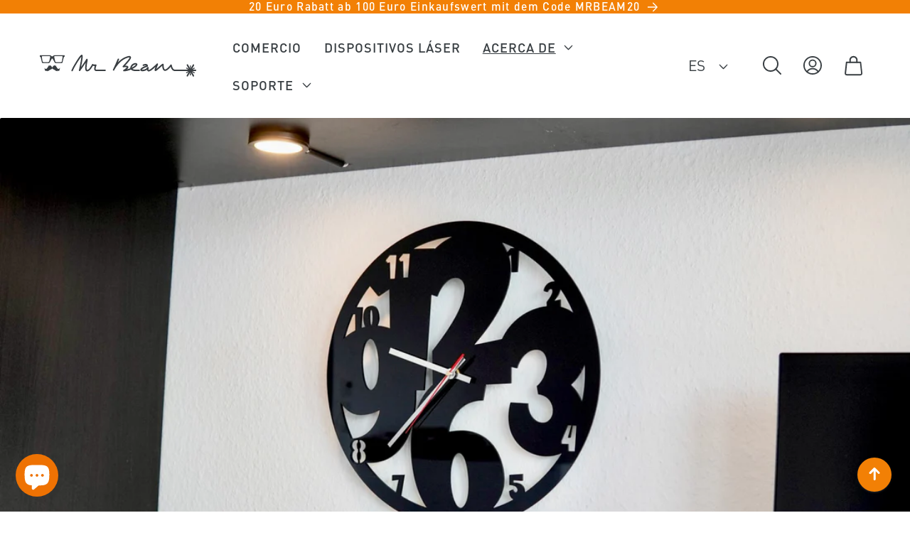

--- FILE ---
content_type: text/html; charset=utf-8
request_url: https://www.mr-beam.org/es/blogs/news/reloj-de-pared-acrilico
body_size: 47423
content:
<!doctype html>
<html class="no-js" lang="es">
  <head>
    <meta charset="utf-8">
    <meta http-equiv="X-UA-Compatible" content="IE=edge">
    <meta name="viewport" content="width=device-width,initial-scale=1">
    <meta name="theme-color" content="">
    <link rel="canonical" href="https://www.mr-beam.org/es/blogs/news/reloj-de-pared-acrilico">
    <meta name="google-site-verification" content="YkmW-fuoq6y81bR7CGcRWvUWduQvv1lRuMYnx9Qpxu8">

    
    <link href="//www.mr-beam.org/cdn/shop/t/100/assets/dinregular.woff2?v=60694682993623295871682345734" as="font" type="font/woff2" crossorigin="">
    <link href="//www.mr-beam.org/cdn/shop/t/100/assets/dinmedium.woff2?v=172907064355311055891682345733" as="font" type="font/woff2" crossorigin="">
    <link href="//www.mr-beam.org/cdn/shop/t/100/assets/dinbold.woff2?v=135406754786466743211682345729" as="font" type="font/woff2" crossorigin="">
    <link href="//www.mr-beam.org/cdn/shop/t/100/assets/dinboldcond.woff2?v=145708686023261875401682345731" as="font" type="font/woff2" crossorigin="">
<link rel="icon" type="image/png" href="//www.mr-beam.org/cdn/shop/files/mr-beam-icon-white-bg-rz.svg?crop=center&height=32&v=1682001487&width=32"><title>
      Reloj de pared de acrílico DIY ➡️ Tutorial de Mr Beam
 &ndash; Mr Beam Lasers</title>

    
      <meta name="description" content="En nuestro tutorial de Mr Beam, Rina te muestra cómo hacer tu propio reloj de pared de acrílico. ¡Ahora para el proyecto de bricolaje y retoques!">
    

    

<meta property="og:site_name" content="Mr Beam Lasers">
<meta property="og:url" content="https://www.mr-beam.org/es/blogs/news/reloj-de-pared-acrilico">
<meta property="og:title" content="Reloj de pared de acrílico DIY ➡️ Tutorial de Mr Beam">
<meta property="og:type" content="article">
<meta property="og:description" content="En nuestro tutorial de Mr Beam, Rina te muestra cómo hacer tu propio reloj de pared de acrílico. ¡Ahora para el proyecto de bricolaje y retoques!"><meta property="og:image" content="http://www.mr-beam.org/cdn/shop/articles/diy-wanduhr-aus-acryl.jpg?v=1684491539">
  <meta property="og:image:secure_url" content="https://www.mr-beam.org/cdn/shop/articles/diy-wanduhr-aus-acryl.jpg?v=1684491539">
  <meta property="og:image:width" content="1920">
  <meta property="og:image:height" content="1080"><meta name="twitter:site" content="@mrbeamlasers?lang=es"><meta name="twitter:card" content="summary_large_image">
<meta name="twitter:title" content="Reloj de pared de acrílico DIY ➡️ Tutorial de Mr Beam">
<meta name="twitter:description" content="En nuestro tutorial de Mr Beam, Rina te muestra cómo hacer tu propio reloj de pared de acrílico. ¡Ahora para el proyecto de bricolaje y retoques!">


    <script src="//www.mr-beam.org/cdn/shop/t/100/assets/constants.js?v=58251544750838685771681998580" defer="defer"></script>
    <script src="//www.mr-beam.org/cdn/shop/t/100/assets/pubsub.js?v=158357773527763999511681998581" defer="defer"></script>
    <script src="//www.mr-beam.org/cdn/shop/t/100/assets/global.js?v=113367515774722599301701358364" defer="defer"></script><script src="//www.mr-beam.org/cdn/shop/t/100/assets/animations.js?v=88693664871331136111688635343" defer="defer"></script><script>window.performance && window.performance.mark && window.performance.mark('shopify.content_for_header.start');</script><meta name="google-site-verification" content="9N6-s9Z1Hi9NLd3Je79r1CDFEzfuMlrYhzczoOW-Phg">
<meta name="facebook-domain-verification" content="nrjnxkdun4mu01imp1vj37jv35y6fa">
<meta id="shopify-digital-wallet" name="shopify-digital-wallet" content="/14022213686/digital_wallets/dialog">
<meta name="shopify-checkout-api-token" content="828fee84b2b55ccd6bc8d98135b5ce9f">
<meta id="in-context-paypal-metadata" data-shop-id="14022213686" data-venmo-supported="false" data-environment="production" data-locale="es_ES" data-paypal-v4="true" data-currency="EUR">
<link rel="alternate" type="application/atom+xml" title="Feed" href="/es/blogs/news.atom" />
<link rel="alternate" hreflang="x-default" href="https://www.mr-beam.org/blogs/news/diy-wanduhr-aus-acryl-mr-beam-tutorial">
<link rel="alternate" hreflang="de-CH" href="https://www.mr-beam.org/de-ch/blogs/news/diy-wanduhr-aus-acryl-mr-beam-tutorial">
<link rel="alternate" hreflang="en-CH" href="https://www.mr-beam.org/en-ch/blogs/news/diy-wanduhr-aus-acryl-mr-beam-tutorial">
<link rel="alternate" hreflang="en-GB" href="https://www.mr-beam.org/en-gb/blogs/news/diy-wanduhr-aus-acryl-mr-beam-tutorial">
<link rel="alternate" hreflang="de-GB" href="https://www.mr-beam.org/de-gb/blogs/news/diy-wanduhr-aus-acryl-mr-beam-tutorial">
<link rel="alternate" hreflang="en-JE" href="https://www.mr-beam.org/en-gb/blogs/news/diy-wanduhr-aus-acryl-mr-beam-tutorial">
<link rel="alternate" hreflang="de-JE" href="https://www.mr-beam.org/de-gb/blogs/news/diy-wanduhr-aus-acryl-mr-beam-tutorial">
<link rel="alternate" hreflang="es-ES" href="https://www.mr-beam.org/es-es/blogs/news/reloj-de-pared-acrilico">
<link rel="alternate" hreflang="en-ES" href="https://www.mr-beam.org/en-es/blogs/news/diy-wanduhr-aus-acryl-mr-beam-tutorial">
<link rel="alternate" hreflang="de-DE" href="https://www.mr-beam.org/blogs/news/diy-wanduhr-aus-acryl-mr-beam-tutorial">
<link rel="alternate" hreflang="en-DE" href="https://www.mr-beam.org/en/blogs/news/diy-wanduhr-aus-acryl-mr-beam-tutorial">
<link rel="alternate" hreflang="es-DE" href="https://www.mr-beam.org/es/blogs/news/reloj-de-pared-acrilico">
<script async="async" src="/checkouts/internal/preloads.js?locale=es-DE"></script>
<link rel="preconnect" href="https://shop.app" crossorigin="anonymous">
<script async="async" src="https://shop.app/checkouts/internal/preloads.js?locale=es-DE&shop_id=14022213686" crossorigin="anonymous"></script>
<script id="apple-pay-shop-capabilities" type="application/json">{"shopId":14022213686,"countryCode":"DE","currencyCode":"EUR","merchantCapabilities":["supports3DS"],"merchantId":"gid:\/\/shopify\/Shop\/14022213686","merchantName":"Mr Beam Lasers","requiredBillingContactFields":["postalAddress","email"],"requiredShippingContactFields":["postalAddress","email"],"shippingType":"shipping","supportedNetworks":["visa","maestro","masterCard","amex"],"total":{"type":"pending","label":"Mr Beam Lasers","amount":"1.00"},"shopifyPaymentsEnabled":true,"supportsSubscriptions":true}</script>
<script id="shopify-features" type="application/json">{"accessToken":"828fee84b2b55ccd6bc8d98135b5ce9f","betas":["rich-media-storefront-analytics"],"domain":"www.mr-beam.org","predictiveSearch":true,"shopId":14022213686,"locale":"es"}</script>
<script>var Shopify = Shopify || {};
Shopify.shop = "mr-beam-lasers.myshopify.com";
Shopify.locale = "es";
Shopify.currency = {"active":"EUR","rate":"1.0"};
Shopify.country = "DE";
Shopify.theme = {"name":"Mr Beam Theme 2","id":142864023819,"schema_name":"Mr Beam Theme 2","schema_version":"12.1.2","theme_store_id":null,"role":"main"};
Shopify.theme.handle = "null";
Shopify.theme.style = {"id":null,"handle":null};
Shopify.cdnHost = "www.mr-beam.org/cdn";
Shopify.routes = Shopify.routes || {};
Shopify.routes.root = "/es/";</script>
<script type="module">!function(o){(o.Shopify=o.Shopify||{}).modules=!0}(window);</script>
<script>!function(o){function n(){var o=[];function n(){o.push(Array.prototype.slice.apply(arguments))}return n.q=o,n}var t=o.Shopify=o.Shopify||{};t.loadFeatures=n(),t.autoloadFeatures=n()}(window);</script>
<script>
  window.ShopifyPay = window.ShopifyPay || {};
  window.ShopifyPay.apiHost = "shop.app\/pay";
  window.ShopifyPay.redirectState = null;
</script>
<script id="shop-js-analytics" type="application/json">{"pageType":"article"}</script>
<script defer="defer" async type="module" src="//www.mr-beam.org/cdn/shopifycloud/shop-js/modules/v2/client.init-shop-cart-sync_-aut3ZVe.es.esm.js"></script>
<script defer="defer" async type="module" src="//www.mr-beam.org/cdn/shopifycloud/shop-js/modules/v2/chunk.common_jR-HGkUL.esm.js"></script>
<script type="module">
  await import("//www.mr-beam.org/cdn/shopifycloud/shop-js/modules/v2/client.init-shop-cart-sync_-aut3ZVe.es.esm.js");
await import("//www.mr-beam.org/cdn/shopifycloud/shop-js/modules/v2/chunk.common_jR-HGkUL.esm.js");

  window.Shopify.SignInWithShop?.initShopCartSync?.({"fedCMEnabled":true,"windoidEnabled":true});

</script>
<script>
  window.Shopify = window.Shopify || {};
  if (!window.Shopify.featureAssets) window.Shopify.featureAssets = {};
  window.Shopify.featureAssets['shop-js'] = {"shop-cart-sync":["modules/v2/client.shop-cart-sync_BAYdngfT.es.esm.js","modules/v2/chunk.common_jR-HGkUL.esm.js"],"init-fed-cm":["modules/v2/client.init-fed-cm_C1KIrACA.es.esm.js","modules/v2/chunk.common_jR-HGkUL.esm.js"],"shop-button":["modules/v2/client.shop-button_nPJqyawu.es.esm.js","modules/v2/chunk.common_jR-HGkUL.esm.js"],"init-windoid":["modules/v2/client.init-windoid_BBN3UDv3.es.esm.js","modules/v2/chunk.common_jR-HGkUL.esm.js"],"shop-cash-offers":["modules/v2/client.shop-cash-offers_DHr6BHOX.es.esm.js","modules/v2/chunk.common_jR-HGkUL.esm.js","modules/v2/chunk.modal_K_-4b6jm.esm.js"],"shop-toast-manager":["modules/v2/client.shop-toast-manager_DsmMrndK.es.esm.js","modules/v2/chunk.common_jR-HGkUL.esm.js"],"init-shop-email-lookup-coordinator":["modules/v2/client.init-shop-email-lookup-coordinator_CqHiorcR.es.esm.js","modules/v2/chunk.common_jR-HGkUL.esm.js"],"pay-button":["modules/v2/client.pay-button_CyYMAtLe.es.esm.js","modules/v2/chunk.common_jR-HGkUL.esm.js"],"avatar":["modules/v2/client.avatar_BTnouDA3.es.esm.js"],"init-shop-cart-sync":["modules/v2/client.init-shop-cart-sync_-aut3ZVe.es.esm.js","modules/v2/chunk.common_jR-HGkUL.esm.js"],"shop-login-button":["modules/v2/client.shop-login-button_CkV-3QmP.es.esm.js","modules/v2/chunk.common_jR-HGkUL.esm.js","modules/v2/chunk.modal_K_-4b6jm.esm.js"],"init-customer-accounts-sign-up":["modules/v2/client.init-customer-accounts-sign-up_OVpxiKuf.es.esm.js","modules/v2/client.shop-login-button_CkV-3QmP.es.esm.js","modules/v2/chunk.common_jR-HGkUL.esm.js","modules/v2/chunk.modal_K_-4b6jm.esm.js"],"init-shop-for-new-customer-accounts":["modules/v2/client.init-shop-for-new-customer-accounts_B3-6tUHj.es.esm.js","modules/v2/client.shop-login-button_CkV-3QmP.es.esm.js","modules/v2/chunk.common_jR-HGkUL.esm.js","modules/v2/chunk.modal_K_-4b6jm.esm.js"],"init-customer-accounts":["modules/v2/client.init-customer-accounts_DAvreLqn.es.esm.js","modules/v2/client.shop-login-button_CkV-3QmP.es.esm.js","modules/v2/chunk.common_jR-HGkUL.esm.js","modules/v2/chunk.modal_K_-4b6jm.esm.js"],"shop-follow-button":["modules/v2/client.shop-follow-button_D-yP9CCa.es.esm.js","modules/v2/chunk.common_jR-HGkUL.esm.js","modules/v2/chunk.modal_K_-4b6jm.esm.js"],"lead-capture":["modules/v2/client.lead-capture_cgi9rykO.es.esm.js","modules/v2/chunk.common_jR-HGkUL.esm.js","modules/v2/chunk.modal_K_-4b6jm.esm.js"],"checkout-modal":["modules/v2/client.checkout-modal_CNOx8cMi.es.esm.js","modules/v2/chunk.common_jR-HGkUL.esm.js","modules/v2/chunk.modal_K_-4b6jm.esm.js"],"shop-login":["modules/v2/client.shop-login_B0Pz78O1.es.esm.js","modules/v2/chunk.common_jR-HGkUL.esm.js","modules/v2/chunk.modal_K_-4b6jm.esm.js"],"payment-terms":["modules/v2/client.payment-terms_DHTqhmPP.es.esm.js","modules/v2/chunk.common_jR-HGkUL.esm.js","modules/v2/chunk.modal_K_-4b6jm.esm.js"]};
</script>
<script>(function() {
  var isLoaded = false;
  function asyncLoad() {
    if (isLoaded) return;
    isLoaded = true;
    var urls = ["https:\/\/chimpstatic.com\/mcjs-connected\/js\/users\/cd6c5eaecb1a77b41125d3f70\/e029b85d1b61a9b3ba37c100c.js?shop=mr-beam-lasers.myshopify.com","https:\/\/cdn.shopify.com\/s\/files\/1\/0140\/2221\/3686\/t\/100\/assets\/latori-tem2.js?v=1702549005\u0026shop=mr-beam-lasers.myshopify.com"];
    for (var i = 0; i < urls.length; i++) {
      var s = document.createElement('script');
      s.type = 'text/javascript';
      s.async = true;
      s.src = urls[i];
      var x = document.getElementsByTagName('script')[0];
      x.parentNode.insertBefore(s, x);
    }
  };
  if(window.attachEvent) {
    window.attachEvent('onload', asyncLoad);
  } else {
    window.addEventListener('load', asyncLoad, false);
  }
})();</script>
<script id="__st">var __st={"a":14022213686,"offset":3600,"reqid":"d82c6309-ea94-4eff-b115-b0294cea9ef1-1768986304","pageurl":"www.mr-beam.org\/es\/blogs\/news\/reloj-de-pared-acrilico","s":"articles-605140287755","u":"7ba20a3e64aa","p":"article","rtyp":"article","rid":605140287755};</script>
<script>window.ShopifyPaypalV4VisibilityTracking = true;</script>
<script id="captcha-bootstrap">!function(){'use strict';const t='contact',e='account',n='new_comment',o=[[t,t],['blogs',n],['comments',n],[t,'customer']],c=[[e,'customer_login'],[e,'guest_login'],[e,'recover_customer_password'],[e,'create_customer']],r=t=>t.map((([t,e])=>`form[action*='/${t}']:not([data-nocaptcha='true']) input[name='form_type'][value='${e}']`)).join(','),a=t=>()=>t?[...document.querySelectorAll(t)].map((t=>t.form)):[];function s(){const t=[...o],e=r(t);return a(e)}const i='password',u='form_key',d=['recaptcha-v3-token','g-recaptcha-response','h-captcha-response',i],f=()=>{try{return window.sessionStorage}catch{return}},m='__shopify_v',_=t=>t.elements[u];function p(t,e,n=!1){try{const o=window.sessionStorage,c=JSON.parse(o.getItem(e)),{data:r}=function(t){const{data:e,action:n}=t;return t[m]||n?{data:e,action:n}:{data:t,action:n}}(c);for(const[e,n]of Object.entries(r))t.elements[e]&&(t.elements[e].value=n);n&&o.removeItem(e)}catch(o){console.error('form repopulation failed',{error:o})}}const l='form_type',E='cptcha';function T(t){t.dataset[E]=!0}const w=window,h=w.document,L='Shopify',v='ce_forms',y='captcha';let A=!1;((t,e)=>{const n=(g='f06e6c50-85a8-45c8-87d0-21a2b65856fe',I='https://cdn.shopify.com/shopifycloud/storefront-forms-hcaptcha/ce_storefront_forms_captcha_hcaptcha.v1.5.2.iife.js',D={infoText:'Protegido por hCaptcha',privacyText:'Privacidad',termsText:'Términos'},(t,e,n)=>{const o=w[L][v],c=o.bindForm;if(c)return c(t,g,e,D).then(n);var r;o.q.push([[t,g,e,D],n]),r=I,A||(h.body.append(Object.assign(h.createElement('script'),{id:'captcha-provider',async:!0,src:r})),A=!0)});var g,I,D;w[L]=w[L]||{},w[L][v]=w[L][v]||{},w[L][v].q=[],w[L][y]=w[L][y]||{},w[L][y].protect=function(t,e){n(t,void 0,e),T(t)},Object.freeze(w[L][y]),function(t,e,n,w,h,L){const[v,y,A,g]=function(t,e,n){const i=e?o:[],u=t?c:[],d=[...i,...u],f=r(d),m=r(i),_=r(d.filter((([t,e])=>n.includes(e))));return[a(f),a(m),a(_),s()]}(w,h,L),I=t=>{const e=t.target;return e instanceof HTMLFormElement?e:e&&e.form},D=t=>v().includes(t);t.addEventListener('submit',(t=>{const e=I(t);if(!e)return;const n=D(e)&&!e.dataset.hcaptchaBound&&!e.dataset.recaptchaBound,o=_(e),c=g().includes(e)&&(!o||!o.value);(n||c)&&t.preventDefault(),c&&!n&&(function(t){try{if(!f())return;!function(t){const e=f();if(!e)return;const n=_(t);if(!n)return;const o=n.value;o&&e.removeItem(o)}(t);const e=Array.from(Array(32),(()=>Math.random().toString(36)[2])).join('');!function(t,e){_(t)||t.append(Object.assign(document.createElement('input'),{type:'hidden',name:u})),t.elements[u].value=e}(t,e),function(t,e){const n=f();if(!n)return;const o=[...t.querySelectorAll(`input[type='${i}']`)].map((({name:t})=>t)),c=[...d,...o],r={};for(const[a,s]of new FormData(t).entries())c.includes(a)||(r[a]=s);n.setItem(e,JSON.stringify({[m]:1,action:t.action,data:r}))}(t,e)}catch(e){console.error('failed to persist form',e)}}(e),e.submit())}));const S=(t,e)=>{t&&!t.dataset[E]&&(n(t,e.some((e=>e===t))),T(t))};for(const o of['focusin','change'])t.addEventListener(o,(t=>{const e=I(t);D(e)&&S(e,y())}));const B=e.get('form_key'),M=e.get(l),P=B&&M;t.addEventListener('DOMContentLoaded',(()=>{const t=y();if(P)for(const e of t)e.elements[l].value===M&&p(e,B);[...new Set([...A(),...v().filter((t=>'true'===t.dataset.shopifyCaptcha))])].forEach((e=>S(e,t)))}))}(h,new URLSearchParams(w.location.search),n,t,e,['guest_login'])})(!0,!0)}();</script>
<script integrity="sha256-4kQ18oKyAcykRKYeNunJcIwy7WH5gtpwJnB7kiuLZ1E=" data-source-attribution="shopify.loadfeatures" defer="defer" src="//www.mr-beam.org/cdn/shopifycloud/storefront/assets/storefront/load_feature-a0a9edcb.js" crossorigin="anonymous"></script>
<script crossorigin="anonymous" defer="defer" src="//www.mr-beam.org/cdn/shopifycloud/storefront/assets/shopify_pay/storefront-65b4c6d7.js?v=20250812"></script>
<script data-source-attribution="shopify.dynamic_checkout.dynamic.init">var Shopify=Shopify||{};Shopify.PaymentButton=Shopify.PaymentButton||{isStorefrontPortableWallets:!0,init:function(){window.Shopify.PaymentButton.init=function(){};var t=document.createElement("script");t.src="https://www.mr-beam.org/cdn/shopifycloud/portable-wallets/latest/portable-wallets.es.js",t.type="module",document.head.appendChild(t)}};
</script>
<script data-source-attribution="shopify.dynamic_checkout.buyer_consent">
  function portableWalletsHideBuyerConsent(e){var t=document.getElementById("shopify-buyer-consent"),n=document.getElementById("shopify-subscription-policy-button");t&&n&&(t.classList.add("hidden"),t.setAttribute("aria-hidden","true"),n.removeEventListener("click",e))}function portableWalletsShowBuyerConsent(e){var t=document.getElementById("shopify-buyer-consent"),n=document.getElementById("shopify-subscription-policy-button");t&&n&&(t.classList.remove("hidden"),t.removeAttribute("aria-hidden"),n.addEventListener("click",e))}window.Shopify?.PaymentButton&&(window.Shopify.PaymentButton.hideBuyerConsent=portableWalletsHideBuyerConsent,window.Shopify.PaymentButton.showBuyerConsent=portableWalletsShowBuyerConsent);
</script>
<script data-source-attribution="shopify.dynamic_checkout.cart.bootstrap">document.addEventListener("DOMContentLoaded",(function(){function t(){return document.querySelector("shopify-accelerated-checkout-cart, shopify-accelerated-checkout")}if(t())Shopify.PaymentButton.init();else{new MutationObserver((function(e,n){t()&&(Shopify.PaymentButton.init(),n.disconnect())})).observe(document.body,{childList:!0,subtree:!0})}}));
</script>
<link id="shopify-accelerated-checkout-styles" rel="stylesheet" media="screen" href="https://www.mr-beam.org/cdn/shopifycloud/portable-wallets/latest/accelerated-checkout-backwards-compat.css" crossorigin="anonymous">
<style id="shopify-accelerated-checkout-cart">
        #shopify-buyer-consent {
  margin-top: 1em;
  display: inline-block;
  width: 100%;
}

#shopify-buyer-consent.hidden {
  display: none;
}

#shopify-subscription-policy-button {
  background: none;
  border: none;
  padding: 0;
  text-decoration: underline;
  font-size: inherit;
  cursor: pointer;
}

#shopify-subscription-policy-button::before {
  box-shadow: none;
}

      </style>
<script id="sections-script" data-sections="beam-header,beam-footer-upper,beam-footer" defer="defer" src="//www.mr-beam.org/cdn/shop/t/100/compiled_assets/scripts.js?v=38182"></script>
<script>window.performance && window.performance.mark && window.performance.mark('shopify.content_for_header.end');</script>


    <style data-shopify>
      /* custom font */
      @font-face{
        font-family:"DIN Regular";
        src:url(//www.mr-beam.org/cdn/shop/t/100/assets/dinregular.woff2?v=60694682993623295871682345734) format("woff2"),url(//www.mr-beam.org/cdn/shop/t/100/assets/dinregular.woff?v=5065858685347459181682345734) format("woff");
        font-display: swap;
      }
      @font-face{
        font-family:"DIN Medium";
        src:url(//www.mr-beam.org/cdn/shop/t/100/assets/dinmedium.woff2?v=172907064355311055891682345733) format("woff2"),url(//www.mr-beam.org/cdn/shop/t/100/assets/dinmedium.woff?v=37017060132297007701682345732) format("woff");
        font-display: swap;
      }
      @font-face{
        font-family:"DIN Bold";
        src:url(//www.mr-beam.org/cdn/shop/t/100/assets/dinbold.woff2?v=135406754786466743211682345729) format("woff2"),url(//www.mr-beam.org/cdn/shop/t/100/assets/dinbold.woff?v=90807317786607550421682345728) format("woff");
        font-display: swap;
      }
      @font-face{
        font-family:"DIN Cond Bold";
        src:url(//www.mr-beam.org/cdn/shop/t/100/assets/dinboldcond.woff2?v=145708686023261875401682345731) format("woff2"),url(//www.mr-beam.org/cdn/shop/t/100/assets/dinboldcond.woff?v=20487982826431778801682345730) format("woff");
        font-display: swap;
      }

      
      
      
      
      

      
        :root,
        .color-background-1 {
          --color-background: 255,255,255;
        
          --gradient-background: #ffffff;
        

        

        --color-foreground: 56,62,66;
        --color-background-contrast: 191,191,191;
        --color-shadow: 56,62,66;
        --color-button: 56,62,66;
        --color-button-text: 255,255,255;
        --color-secondary-button: 255,255,255;
        --color-secondary-button-text: 56,62,66;
        --color-link: 56,62,66;
        --color-badge-foreground: 56,62,66;
        --color-badge-background: 255,255,255;
        --color-badge-border: 56,62,66;
        --payment-terms-background-color: rgb(255 255 255);
      }
      
        
        .color-background-2 {
          --color-background: 249,249,249;
        
          --gradient-background: #f9f9f9;
        

        

        --color-foreground: 56,62,66;
        --color-background-contrast: 185,185,185;
        --color-shadow: 56,62,66;
        --color-button: 56,62,66;
        --color-button-text: 249,249,249;
        --color-secondary-button: 249,249,249;
        --color-secondary-button-text: 56,62,66;
        --color-link: 56,62,66;
        --color-badge-foreground: 56,62,66;
        --color-badge-background: 249,249,249;
        --color-badge-border: 56,62,66;
        --payment-terms-background-color: rgb(249 249 249);
      }
      
        
        .color-inverse {
          --color-background: 56,62,66;
        
          --gradient-background: #383e42;
        

        

        --color-foreground: 255,255,255;
        --color-background-contrast: 68,75,80;
        --color-shadow: 56,62,66;
        --color-button: 255,255,255;
        --color-button-text: 56,62,66;
        --color-secondary-button: 56,62,66;
        --color-secondary-button-text: 255,255,255;
        --color-link: 255,255,255;
        --color-badge-foreground: 255,255,255;
        --color-badge-background: 56,62,66;
        --color-badge-border: 255,255,255;
        --payment-terms-background-color: rgb(56 62 66);
      }
      
        
        .color-accent-1 {
          --color-background: 56,62,66;
        
          --gradient-background: #383e42;
        

        

        --color-foreground: 255,255,255;
        --color-background-contrast: 68,75,80;
        --color-shadow: 56,62,66;
        --color-button: 255,255,255;
        --color-button-text: 56,62,66;
        --color-secondary-button: 56,62,66;
        --color-secondary-button-text: 255,255,255;
        --color-link: 255,255,255;
        --color-badge-foreground: 255,255,255;
        --color-badge-background: 56,62,66;
        --color-badge-border: 255,255,255;
        --payment-terms-background-color: rgb(56 62 66);
      }
      
        
        .color-accent-2 {
          --color-background: 242,128,5;
        
          --gradient-background: #f28005;
        

        

        --color-foreground: 255,255,255;
        --color-background-contrast: 117,62,2;
        --color-shadow: 56,62,66;
        --color-button: 249,249,249;
        --color-button-text: 242,128,5;
        --color-secondary-button: 242,128,5;
        --color-secondary-button-text: 56,62,66;
        --color-link: 56,62,66;
        --color-badge-foreground: 255,255,255;
        --color-badge-background: 242,128,5;
        --color-badge-border: 255,255,255;
        --payment-terms-background-color: rgb(242 128 5);
      }
      

      body, .color-background-1, .color-background-2, .color-inverse, .color-accent-1, .color-accent-2 {
        color: rgba(var(--color-foreground), 0.75);
        background-color: rgb(var(--color-background));
      }

      :root {
        --font-body-family: "DIN Regular", "DIN Pro", "system_ui", -apple-system, 'Segoe UI', Roboto, 'Helvetica Neue', 'Noto Sans', 'Liberation Sans', Arial, sans-serif, 'Apple Color Emoji', 'Segoe UI Emoji', 'Segoe UI Symbol', 'Noto Color Emoji';
        --font-body-style: normal;
        --font-body-weight: 400;
        --font-body-weight-bold: 700;

        --font-heading-family: "DIN Bold", "DIN Pro", "system_ui", -apple-system, 'Segoe UI', Roboto, 'Helvetica Neue', 'Noto Sans', 'Liberation Sans', Arial, sans-serif, 'Apple Color Emoji', 'Segoe UI Emoji', 'Segoe UI Symbol', 'Noto Color Emoji';
        --font-heading-style: normal;
        --font-heading-weight: bold;

        --font-medium-family: "DIN Medium", "DIN Pro", "system_ui", -apple-system, 'Segoe UI', Roboto, 'Helvetica Neue', 'Noto Sans', 'Liberation Sans', Arial, sans-serif, 'Apple Color Emoji', 'Segoe UI Emoji', 'Segoe UI Symbol', 'Noto Color Emoji';
        --font-condensed-family: "DIN Cond Bold", "system_ui", -apple-system, 'Segoe UI', Roboto, 'Helvetica Neue', 'Noto Sans', 'Liberation Sans', Arial, sans-serif, 'Apple Color Emoji', 'Segoe UI Emoji', 'Segoe UI Symbol', 'Noto Color Emoji';

        --font-body-scale: 1.3;
        --font-heading-scale: 1.1538461538461537;

        --media-padding: px;
        --media-border-opacity: 0.05;
        --media-border-width: 1px;
        --media-radius: 0px;
        --media-shadow-opacity: 0.0;
        --media-shadow-horizontal-offset: 0px;
        --media-shadow-vertical-offset: 4px;
        --media-shadow-blur-radius: 5px;
        --media-shadow-visible: 0;

        --page-width: 120rem;
        --page-width-margin: 0rem;

        --product-card-image-padding: 0.0rem;
        --product-card-corner-radius: 0.0rem;
        --product-card-text-alignment: left;
        --product-card-border-width: 0.0rem;
        --product-card-border-opacity: 0.1;
        --product-card-shadow-opacity: 0.0;
        --product-card-shadow-visible: 0;
        --product-card-shadow-horizontal-offset: 0.0rem;
        --product-card-shadow-vertical-offset: 0.4rem;
        --product-card-shadow-blur-radius: 0.5rem;

        --collection-card-image-padding: 0.0rem;
        --collection-card-corner-radius: 0.0rem;
        --collection-card-text-alignment: left;
        --collection-card-border-width: 0.0rem;
        --collection-card-border-opacity: 0.1;
        --collection-card-shadow-opacity: 0.0;
        --collection-card-shadow-visible: 0;
        --collection-card-shadow-horizontal-offset: 0.0rem;
        --collection-card-shadow-vertical-offset: 0.4rem;
        --collection-card-shadow-blur-radius: 0.5rem;

        --blog-card-image-padding: 0.0rem;
        --blog-card-corner-radius: 0.0rem;
        --blog-card-text-alignment: left;
        --blog-card-border-width: 0.0rem;
        --blog-card-border-opacity: 0.1;
        --blog-card-shadow-opacity: 0.0;
        --blog-card-shadow-visible: 0;
        --blog-card-shadow-horizontal-offset: 0.0rem;
        --blog-card-shadow-vertical-offset: 0.4rem;
        --blog-card-shadow-blur-radius: 0.5rem;

        --badge-corner-radius: 4.0rem;

        --popup-border-width: 1px;
        --popup-border-opacity: 0.1;
        --popup-corner-radius: 0px;
        --popup-shadow-opacity: 0.0;
        --popup-shadow-horizontal-offset: 0px;
        --popup-shadow-vertical-offset: 4px;
        --popup-shadow-blur-radius: 5px;

        --drawer-border-width: 1px;
        --drawer-border-opacity: 0.1;
        --drawer-shadow-opacity: 0.0;
        --drawer-shadow-horizontal-offset: 0px;
        --drawer-shadow-vertical-offset: 4px;
        --drawer-shadow-blur-radius: 5px;

        --spacing-sections-desktop: 200px;
        --spacing-sections-mobile: 140px;

        --grid-desktop-vertical-spacing: 8px;
        --grid-desktop-horizontal-spacing: 8px;
        --grid-mobile-vertical-spacing: 4px;
        --grid-mobile-horizontal-spacing: 4px;

        --text-boxes-border-opacity: 0.1;
        --text-boxes-border-width: 0px;
        --text-boxes-radius: 0px;
        --text-boxes-shadow-opacity: 0.0;
        --text-boxes-shadow-visible: 0;
        --text-boxes-shadow-horizontal-offset: 0px;
        --text-boxes-shadow-vertical-offset: 4px;
        --text-boxes-shadow-blur-radius: 5px;

        --buttons-radius: 40px;
        --buttons-radius-outset: 41px;
        --buttons-border-width: 1px;
        --buttons-border-opacity: 1.0;
        --buttons-shadow-opacity: 0.0;
        --buttons-shadow-visible: 0;
        --buttons-shadow-horizontal-offset: 0px;
        --buttons-shadow-vertical-offset: 4px;
        --buttons-shadow-blur-radius: 5px;
        --buttons-border-offset: 0.3px;

        --inputs-radius: 2px;
        --inputs-border-width: 1px;
        --inputs-border-opacity: 0.45;
        --inputs-shadow-opacity: 0.0;
        --inputs-shadow-horizontal-offset: 0px;
        --inputs-margin-offset: 0px;
        --inputs-shadow-vertical-offset: 0px;
        --inputs-shadow-blur-radius: 0px;
        --inputs-radius-outset: 3px;

        --variant-pills-radius: 40px;
        --variant-pills-border-width: 1px;
        --variant-pills-border-opacity: 0.55;
        --variant-pills-shadow-opacity: 0.0;
        --variant-pills-shadow-horizontal-offset: 0px;
        --variant-pills-shadow-vertical-offset: 4px;
        --variant-pills-shadow-blur-radius: 5px;
      }

      *,
      *::before,
      *::after {
        box-sizing: inherit;
      }

      html {
        box-sizing: border-box;
        font-size: calc(var(--font-body-scale) * 62.5%);
        height: 100%;
      }

      body {
        display: grid;
        grid-template-rows: auto auto 1fr auto;
        grid-template-columns: 100%;
        min-height: 100%;
        margin: 0;
        font-size: 1.5rem;
        letter-spacing: 0.06rem;
        line-height: calc(1 + 0.8 / var(--font-body-scale));
        font-family: var(--font-body-family);
        font-style: var(--font-body-style);
        font-weight: var(--font-body-weight);
      }

      @media screen and (min-width: 750px) {
        body {
          font-size: 1.6rem;
        }
      }
    </style>

    <link href="//www.mr-beam.org/cdn/shop/t/100/assets/base.css?v=127867003511637661291701358348" rel="stylesheet" type="text/css" media="all" />
    
    <link href="//www.mr-beam.org/cdn/shop/t/100/assets/beam-custom-styles.css?v=104849861317126550631710433019" rel="stylesheet" type="text/css" media="all" />
<link href="//www.mr-beam.org/cdn/shop/t/100/assets/component-localization-form.css?v=143319823105703127341701358357" rel="stylesheet" type="text/css" media="all" />
      <script src="//www.mr-beam.org/cdn/shop/t/100/assets/localization-form.js?v=161644695336821385561701358365" defer="defer"></script><link
        rel="stylesheet"
        href="//www.mr-beam.org/cdn/shop/t/100/assets/component-predictive-search.css?v=118923337488134913561681998580"
        media="print"
        onload="this.media='all'"
      ><script>
      document.documentElement.className = document.documentElement.className.replace('no-js', 'js');
      if (Shopify.designMode) {
        document.documentElement.classList.add('shopify-design-mode');
      }
    </script>
    
    <!-- Sales Script -->
    <!-- Start Tradedoubler Landing Page Tag Insert on all landing pages to handle first party cookie-->
    <script type="text/javascript">
    (function(c,w,v){function getUrlParameter(e){var t=new RegExp("[\?&]"+e+"=([^&#]*)").exec(location.search);return null===t?"":decodeURIComponent(t[1].replace(/\+/g," "))}function setCookie(e,t){var r,n=w.location.host,a=n.substring(n.indexOf("."));(a.match(/\./g).length<2||".co"===a.substring(0,a.indexOf(".",1)))&&(a="."+n),r='domain='+a;var i=new Date,o=i.getTime()+31536e6;i.setTime(o);var c="expires="+i.toUTCString();v.cookie='e'+'='+'t'+';'+'c'+';'+'r'+';path=/;sameSite=none;Secure=true'}var tdclid_sn=getUrlParameter("tdclid_sn");tdclid_sn&&setCookie("tdclid_sn",tdclid_sn);var q='?org='+c.organization+'&prog='+c.programId;w.tdfallback=function(e){var t,r=v.getElementsByTagName("script")[0];(t=v.createElement("script")).src=e+q,r.parentNode.insertBefore(t,r)};
    (function(i,s,o,g,r,a,m){i['TDConversionObject']=r;i[r]=i[r]||function(){(i[r].q=i[r].q||[]).push(arguments)},i[r].l=1*new Date();a=s.createElement(o),m=s.getElementsByTagName(o)[0];a.async=1;a.src=g;m.parentNode.insertBefore(a,m)})(window,document,'script', 'https://tdvisits.mr-beam.org/trsdk'+q, 'tdconv'); tdconv('init',c);
    })({organization: '2405364', programId: '368973', program: false, element: 'iframe'}, window, document);
    tdconv('cookie-consent', ['true']);
    </script>
    
  <script src="https://cdn.shopify.com/extensions/e8878072-2f6b-4e89-8082-94b04320908d/inbox-1254/assets/inbox-chat-loader.js" type="text/javascript" defer="defer"></script>
<link href="https://monorail-edge.shopifysvc.com" rel="dns-prefetch">
<script>(function(){if ("sendBeacon" in navigator && "performance" in window) {try {var session_token_from_headers = performance.getEntriesByType('navigation')[0].serverTiming.find(x => x.name == '_s').description;} catch {var session_token_from_headers = undefined;}var session_cookie_matches = document.cookie.match(/_shopify_s=([^;]*)/);var session_token_from_cookie = session_cookie_matches && session_cookie_matches.length === 2 ? session_cookie_matches[1] : "";var session_token = session_token_from_headers || session_token_from_cookie || "";function handle_abandonment_event(e) {var entries = performance.getEntries().filter(function(entry) {return /monorail-edge.shopifysvc.com/.test(entry.name);});if (!window.abandonment_tracked && entries.length === 0) {window.abandonment_tracked = true;var currentMs = Date.now();var navigation_start = performance.timing.navigationStart;var payload = {shop_id: 14022213686,url: window.location.href,navigation_start,duration: currentMs - navigation_start,session_token,page_type: "article"};window.navigator.sendBeacon("https://monorail-edge.shopifysvc.com/v1/produce", JSON.stringify({schema_id: "online_store_buyer_site_abandonment/1.1",payload: payload,metadata: {event_created_at_ms: currentMs,event_sent_at_ms: currentMs}}));}}window.addEventListener('pagehide', handle_abandonment_event);}}());</script>
<script id="web-pixels-manager-setup">(function e(e,d,r,n,o){if(void 0===o&&(o={}),!Boolean(null===(a=null===(i=window.Shopify)||void 0===i?void 0:i.analytics)||void 0===a?void 0:a.replayQueue)){var i,a;window.Shopify=window.Shopify||{};var t=window.Shopify;t.analytics=t.analytics||{};var s=t.analytics;s.replayQueue=[],s.publish=function(e,d,r){return s.replayQueue.push([e,d,r]),!0};try{self.performance.mark("wpm:start")}catch(e){}var l=function(){var e={modern:/Edge?\/(1{2}[4-9]|1[2-9]\d|[2-9]\d{2}|\d{4,})\.\d+(\.\d+|)|Firefox\/(1{2}[4-9]|1[2-9]\d|[2-9]\d{2}|\d{4,})\.\d+(\.\d+|)|Chrom(ium|e)\/(9{2}|\d{3,})\.\d+(\.\d+|)|(Maci|X1{2}).+ Version\/(15\.\d+|(1[6-9]|[2-9]\d|\d{3,})\.\d+)([,.]\d+|)( \(\w+\)|)( Mobile\/\w+|) Safari\/|Chrome.+OPR\/(9{2}|\d{3,})\.\d+\.\d+|(CPU[ +]OS|iPhone[ +]OS|CPU[ +]iPhone|CPU IPhone OS|CPU iPad OS)[ +]+(15[._]\d+|(1[6-9]|[2-9]\d|\d{3,})[._]\d+)([._]\d+|)|Android:?[ /-](13[3-9]|1[4-9]\d|[2-9]\d{2}|\d{4,})(\.\d+|)(\.\d+|)|Android.+Firefox\/(13[5-9]|1[4-9]\d|[2-9]\d{2}|\d{4,})\.\d+(\.\d+|)|Android.+Chrom(ium|e)\/(13[3-9]|1[4-9]\d|[2-9]\d{2}|\d{4,})\.\d+(\.\d+|)|SamsungBrowser\/([2-9]\d|\d{3,})\.\d+/,legacy:/Edge?\/(1[6-9]|[2-9]\d|\d{3,})\.\d+(\.\d+|)|Firefox\/(5[4-9]|[6-9]\d|\d{3,})\.\d+(\.\d+|)|Chrom(ium|e)\/(5[1-9]|[6-9]\d|\d{3,})\.\d+(\.\d+|)([\d.]+$|.*Safari\/(?![\d.]+ Edge\/[\d.]+$))|(Maci|X1{2}).+ Version\/(10\.\d+|(1[1-9]|[2-9]\d|\d{3,})\.\d+)([,.]\d+|)( \(\w+\)|)( Mobile\/\w+|) Safari\/|Chrome.+OPR\/(3[89]|[4-9]\d|\d{3,})\.\d+\.\d+|(CPU[ +]OS|iPhone[ +]OS|CPU[ +]iPhone|CPU IPhone OS|CPU iPad OS)[ +]+(10[._]\d+|(1[1-9]|[2-9]\d|\d{3,})[._]\d+)([._]\d+|)|Android:?[ /-](13[3-9]|1[4-9]\d|[2-9]\d{2}|\d{4,})(\.\d+|)(\.\d+|)|Mobile Safari.+OPR\/([89]\d|\d{3,})\.\d+\.\d+|Android.+Firefox\/(13[5-9]|1[4-9]\d|[2-9]\d{2}|\d{4,})\.\d+(\.\d+|)|Android.+Chrom(ium|e)\/(13[3-9]|1[4-9]\d|[2-9]\d{2}|\d{4,})\.\d+(\.\d+|)|Android.+(UC? ?Browser|UCWEB|U3)[ /]?(15\.([5-9]|\d{2,})|(1[6-9]|[2-9]\d|\d{3,})\.\d+)\.\d+|SamsungBrowser\/(5\.\d+|([6-9]|\d{2,})\.\d+)|Android.+MQ{2}Browser\/(14(\.(9|\d{2,})|)|(1[5-9]|[2-9]\d|\d{3,})(\.\d+|))(\.\d+|)|K[Aa][Ii]OS\/(3\.\d+|([4-9]|\d{2,})\.\d+)(\.\d+|)/},d=e.modern,r=e.legacy,n=navigator.userAgent;return n.match(d)?"modern":n.match(r)?"legacy":"unknown"}(),u="modern"===l?"modern":"legacy",c=(null!=n?n:{modern:"",legacy:""})[u],f=function(e){return[e.baseUrl,"/wpm","/b",e.hashVersion,"modern"===e.buildTarget?"m":"l",".js"].join("")}({baseUrl:d,hashVersion:r,buildTarget:u}),m=function(e){var d=e.version,r=e.bundleTarget,n=e.surface,o=e.pageUrl,i=e.monorailEndpoint;return{emit:function(e){var a=e.status,t=e.errorMsg,s=(new Date).getTime(),l=JSON.stringify({metadata:{event_sent_at_ms:s},events:[{schema_id:"web_pixels_manager_load/3.1",payload:{version:d,bundle_target:r,page_url:o,status:a,surface:n,error_msg:t},metadata:{event_created_at_ms:s}}]});if(!i)return console&&console.warn&&console.warn("[Web Pixels Manager] No Monorail endpoint provided, skipping logging."),!1;try{return self.navigator.sendBeacon.bind(self.navigator)(i,l)}catch(e){}var u=new XMLHttpRequest;try{return u.open("POST",i,!0),u.setRequestHeader("Content-Type","text/plain"),u.send(l),!0}catch(e){return console&&console.warn&&console.warn("[Web Pixels Manager] Got an unhandled error while logging to Monorail."),!1}}}}({version:r,bundleTarget:l,surface:e.surface,pageUrl:self.location.href,monorailEndpoint:e.monorailEndpoint});try{o.browserTarget=l,function(e){var d=e.src,r=e.async,n=void 0===r||r,o=e.onload,i=e.onerror,a=e.sri,t=e.scriptDataAttributes,s=void 0===t?{}:t,l=document.createElement("script"),u=document.querySelector("head"),c=document.querySelector("body");if(l.async=n,l.src=d,a&&(l.integrity=a,l.crossOrigin="anonymous"),s)for(var f in s)if(Object.prototype.hasOwnProperty.call(s,f))try{l.dataset[f]=s[f]}catch(e){}if(o&&l.addEventListener("load",o),i&&l.addEventListener("error",i),u)u.appendChild(l);else{if(!c)throw new Error("Did not find a head or body element to append the script");c.appendChild(l)}}({src:f,async:!0,onload:function(){if(!function(){var e,d;return Boolean(null===(d=null===(e=window.Shopify)||void 0===e?void 0:e.analytics)||void 0===d?void 0:d.initialized)}()){var d=window.webPixelsManager.init(e)||void 0;if(d){var r=window.Shopify.analytics;r.replayQueue.forEach((function(e){var r=e[0],n=e[1],o=e[2];d.publishCustomEvent(r,n,o)})),r.replayQueue=[],r.publish=d.publishCustomEvent,r.visitor=d.visitor,r.initialized=!0}}},onerror:function(){return m.emit({status:"failed",errorMsg:"".concat(f," has failed to load")})},sri:function(e){var d=/^sha384-[A-Za-z0-9+/=]+$/;return"string"==typeof e&&d.test(e)}(c)?c:"",scriptDataAttributes:o}),m.emit({status:"loading"})}catch(e){m.emit({status:"failed",errorMsg:(null==e?void 0:e.message)||"Unknown error"})}}})({shopId: 14022213686,storefrontBaseUrl: "https://www.mr-beam.org",extensionsBaseUrl: "https://extensions.shopifycdn.com/cdn/shopifycloud/web-pixels-manager",monorailEndpoint: "https://monorail-edge.shopifysvc.com/unstable/produce_batch",surface: "storefront-renderer",enabledBetaFlags: ["2dca8a86"],webPixelsConfigList: [{"id":"798720267","configuration":"{\"config\":\"{\\\"pixel_id\\\":\\\"G-XZ1VZ20DJG\\\",\\\"google_tag_ids\\\":[\\\"G-XZ1VZ20DJG\\\",\\\"GT-PL9TRXH\\\"],\\\"target_country\\\":\\\"DE\\\",\\\"gtag_events\\\":[{\\\"type\\\":\\\"begin_checkout\\\",\\\"action_label\\\":\\\"G-XZ1VZ20DJG\\\"},{\\\"type\\\":\\\"search\\\",\\\"action_label\\\":\\\"G-XZ1VZ20DJG\\\"},{\\\"type\\\":\\\"view_item\\\",\\\"action_label\\\":[\\\"G-XZ1VZ20DJG\\\",\\\"MC-X7WK653M86\\\"]},{\\\"type\\\":\\\"purchase\\\",\\\"action_label\\\":[\\\"G-XZ1VZ20DJG\\\",\\\"MC-X7WK653M86\\\"]},{\\\"type\\\":\\\"page_view\\\",\\\"action_label\\\":[\\\"G-XZ1VZ20DJG\\\",\\\"MC-X7WK653M86\\\"]},{\\\"type\\\":\\\"add_payment_info\\\",\\\"action_label\\\":\\\"G-XZ1VZ20DJG\\\"},{\\\"type\\\":\\\"add_to_cart\\\",\\\"action_label\\\":\\\"G-XZ1VZ20DJG\\\"}],\\\"enable_monitoring_mode\\\":false}\"}","eventPayloadVersion":"v1","runtimeContext":"OPEN","scriptVersion":"b2a88bafab3e21179ed38636efcd8a93","type":"APP","apiClientId":1780363,"privacyPurposes":[],"dataSharingAdjustments":{"protectedCustomerApprovalScopes":["read_customer_address","read_customer_email","read_customer_name","read_customer_personal_data","read_customer_phone"]}},{"id":"335347979","configuration":"{\"pixel_id\":\"2294250910788279\",\"pixel_type\":\"facebook_pixel\",\"metaapp_system_user_token\":\"-\"}","eventPayloadVersion":"v1","runtimeContext":"OPEN","scriptVersion":"ca16bc87fe92b6042fbaa3acc2fbdaa6","type":"APP","apiClientId":2329312,"privacyPurposes":["ANALYTICS","MARKETING","SALE_OF_DATA"],"dataSharingAdjustments":{"protectedCustomerApprovalScopes":["read_customer_address","read_customer_email","read_customer_name","read_customer_personal_data","read_customer_phone"]}},{"id":"189956363","configuration":"{\"tagID\":\"2613325327940\"}","eventPayloadVersion":"v1","runtimeContext":"STRICT","scriptVersion":"18031546ee651571ed29edbe71a3550b","type":"APP","apiClientId":3009811,"privacyPurposes":["ANALYTICS","MARKETING","SALE_OF_DATA"],"dataSharingAdjustments":{"protectedCustomerApprovalScopes":["read_customer_address","read_customer_email","read_customer_name","read_customer_personal_data","read_customer_phone"]}},{"id":"138412299","eventPayloadVersion":"1","runtimeContext":"LAX","scriptVersion":"7","type":"CUSTOM","privacyPurposes":[],"name":"Tradedoubler Confirmation"},{"id":"shopify-app-pixel","configuration":"{}","eventPayloadVersion":"v1","runtimeContext":"STRICT","scriptVersion":"0450","apiClientId":"shopify-pixel","type":"APP","privacyPurposes":["ANALYTICS","MARKETING"]},{"id":"shopify-custom-pixel","eventPayloadVersion":"v1","runtimeContext":"LAX","scriptVersion":"0450","apiClientId":"shopify-pixel","type":"CUSTOM","privacyPurposes":["ANALYTICS","MARKETING"]}],isMerchantRequest: false,initData: {"shop":{"name":"Mr Beam Lasers","paymentSettings":{"currencyCode":"EUR"},"myshopifyDomain":"mr-beam-lasers.myshopify.com","countryCode":"DE","storefrontUrl":"https:\/\/www.mr-beam.org\/es"},"customer":null,"cart":null,"checkout":null,"productVariants":[],"purchasingCompany":null},},"https://www.mr-beam.org/cdn","fcfee988w5aeb613cpc8e4bc33m6693e112",{"modern":"","legacy":""},{"shopId":"14022213686","storefrontBaseUrl":"https:\/\/www.mr-beam.org","extensionBaseUrl":"https:\/\/extensions.shopifycdn.com\/cdn\/shopifycloud\/web-pixels-manager","surface":"storefront-renderer","enabledBetaFlags":"[\"2dca8a86\"]","isMerchantRequest":"false","hashVersion":"fcfee988w5aeb613cpc8e4bc33m6693e112","publish":"custom","events":"[[\"page_viewed\",{}]]"});</script><script>
  window.ShopifyAnalytics = window.ShopifyAnalytics || {};
  window.ShopifyAnalytics.meta = window.ShopifyAnalytics.meta || {};
  window.ShopifyAnalytics.meta.currency = 'EUR';
  var meta = {"page":{"pageType":"article","resourceType":"article","resourceId":605140287755,"requestId":"d82c6309-ea94-4eff-b115-b0294cea9ef1-1768986304"}};
  for (var attr in meta) {
    window.ShopifyAnalytics.meta[attr] = meta[attr];
  }
</script>
<script class="analytics">
  (function () {
    var customDocumentWrite = function(content) {
      var jquery = null;

      if (window.jQuery) {
        jquery = window.jQuery;
      } else if (window.Checkout && window.Checkout.$) {
        jquery = window.Checkout.$;
      }

      if (jquery) {
        jquery('body').append(content);
      }
    };

    var hasLoggedConversion = function(token) {
      if (token) {
        return document.cookie.indexOf('loggedConversion=' + token) !== -1;
      }
      return false;
    }

    var setCookieIfConversion = function(token) {
      if (token) {
        var twoMonthsFromNow = new Date(Date.now());
        twoMonthsFromNow.setMonth(twoMonthsFromNow.getMonth() + 2);

        document.cookie = 'loggedConversion=' + token + '; expires=' + twoMonthsFromNow;
      }
    }

    var trekkie = window.ShopifyAnalytics.lib = window.trekkie = window.trekkie || [];
    if (trekkie.integrations) {
      return;
    }
    trekkie.methods = [
      'identify',
      'page',
      'ready',
      'track',
      'trackForm',
      'trackLink'
    ];
    trekkie.factory = function(method) {
      return function() {
        var args = Array.prototype.slice.call(arguments);
        args.unshift(method);
        trekkie.push(args);
        return trekkie;
      };
    };
    for (var i = 0; i < trekkie.methods.length; i++) {
      var key = trekkie.methods[i];
      trekkie[key] = trekkie.factory(key);
    }
    trekkie.load = function(config) {
      trekkie.config = config || {};
      trekkie.config.initialDocumentCookie = document.cookie;
      var first = document.getElementsByTagName('script')[0];
      var script = document.createElement('script');
      script.type = 'text/javascript';
      script.onerror = function(e) {
        var scriptFallback = document.createElement('script');
        scriptFallback.type = 'text/javascript';
        scriptFallback.onerror = function(error) {
                var Monorail = {
      produce: function produce(monorailDomain, schemaId, payload) {
        var currentMs = new Date().getTime();
        var event = {
          schema_id: schemaId,
          payload: payload,
          metadata: {
            event_created_at_ms: currentMs,
            event_sent_at_ms: currentMs
          }
        };
        return Monorail.sendRequest("https://" + monorailDomain + "/v1/produce", JSON.stringify(event));
      },
      sendRequest: function sendRequest(endpointUrl, payload) {
        // Try the sendBeacon API
        if (window && window.navigator && typeof window.navigator.sendBeacon === 'function' && typeof window.Blob === 'function' && !Monorail.isIos12()) {
          var blobData = new window.Blob([payload], {
            type: 'text/plain'
          });

          if (window.navigator.sendBeacon(endpointUrl, blobData)) {
            return true;
          } // sendBeacon was not successful

        } // XHR beacon

        var xhr = new XMLHttpRequest();

        try {
          xhr.open('POST', endpointUrl);
          xhr.setRequestHeader('Content-Type', 'text/plain');
          xhr.send(payload);
        } catch (e) {
          console.log(e);
        }

        return false;
      },
      isIos12: function isIos12() {
        return window.navigator.userAgent.lastIndexOf('iPhone; CPU iPhone OS 12_') !== -1 || window.navigator.userAgent.lastIndexOf('iPad; CPU OS 12_') !== -1;
      }
    };
    Monorail.produce('monorail-edge.shopifysvc.com',
      'trekkie_storefront_load_errors/1.1',
      {shop_id: 14022213686,
      theme_id: 142864023819,
      app_name: "storefront",
      context_url: window.location.href,
      source_url: "//www.mr-beam.org/cdn/s/trekkie.storefront.cd680fe47e6c39ca5d5df5f0a32d569bc48c0f27.min.js"});

        };
        scriptFallback.async = true;
        scriptFallback.src = '//www.mr-beam.org/cdn/s/trekkie.storefront.cd680fe47e6c39ca5d5df5f0a32d569bc48c0f27.min.js';
        first.parentNode.insertBefore(scriptFallback, first);
      };
      script.async = true;
      script.src = '//www.mr-beam.org/cdn/s/trekkie.storefront.cd680fe47e6c39ca5d5df5f0a32d569bc48c0f27.min.js';
      first.parentNode.insertBefore(script, first);
    };
    trekkie.load(
      {"Trekkie":{"appName":"storefront","development":false,"defaultAttributes":{"shopId":14022213686,"isMerchantRequest":null,"themeId":142864023819,"themeCityHash":"3361966248811224778","contentLanguage":"es","currency":"EUR"},"isServerSideCookieWritingEnabled":true,"monorailRegion":"shop_domain","enabledBetaFlags":["65f19447"]},"Session Attribution":{},"S2S":{"facebookCapiEnabled":false,"source":"trekkie-storefront-renderer","apiClientId":580111}}
    );

    var loaded = false;
    trekkie.ready(function() {
      if (loaded) return;
      loaded = true;

      window.ShopifyAnalytics.lib = window.trekkie;

      var originalDocumentWrite = document.write;
      document.write = customDocumentWrite;
      try { window.ShopifyAnalytics.merchantGoogleAnalytics.call(this); } catch(error) {};
      document.write = originalDocumentWrite;

      window.ShopifyAnalytics.lib.page(null,{"pageType":"article","resourceType":"article","resourceId":605140287755,"requestId":"d82c6309-ea94-4eff-b115-b0294cea9ef1-1768986304","shopifyEmitted":true});

      var match = window.location.pathname.match(/checkouts\/(.+)\/(thank_you|post_purchase)/)
      var token = match? match[1]: undefined;
      if (!hasLoggedConversion(token)) {
        setCookieIfConversion(token);
        
      }
    });


        var eventsListenerScript = document.createElement('script');
        eventsListenerScript.async = true;
        eventsListenerScript.src = "//www.mr-beam.org/cdn/shopifycloud/storefront/assets/shop_events_listener-3da45d37.js";
        document.getElementsByTagName('head')[0].appendChild(eventsListenerScript);

})();</script>
  <script>
  if (!window.ga || (window.ga && typeof window.ga !== 'function')) {
    window.ga = function ga() {
      (window.ga.q = window.ga.q || []).push(arguments);
      if (window.Shopify && window.Shopify.analytics && typeof window.Shopify.analytics.publish === 'function') {
        window.Shopify.analytics.publish("ga_stub_called", {}, {sendTo: "google_osp_migration"});
      }
      console.error("Shopify's Google Analytics stub called with:", Array.from(arguments), "\nSee https://help.shopify.com/manual/promoting-marketing/pixels/pixel-migration#google for more information.");
    };
    if (window.Shopify && window.Shopify.analytics && typeof window.Shopify.analytics.publish === 'function') {
      window.Shopify.analytics.publish("ga_stub_initialized", {}, {sendTo: "google_osp_migration"});
    }
  }
</script>
<script
  defer
  src="https://www.mr-beam.org/cdn/shopifycloud/perf-kit/shopify-perf-kit-3.0.4.min.js"
  data-application="storefront-renderer"
  data-shop-id="14022213686"
  data-render-region="gcp-us-east1"
  data-page-type="article"
  data-theme-instance-id="142864023819"
  data-theme-name="Mr Beam Theme 2"
  data-theme-version="12.1.2"
  data-monorail-region="shop_domain"
  data-resource-timing-sampling-rate="10"
  data-shs="true"
  data-shs-beacon="true"
  data-shs-export-with-fetch="true"
  data-shs-logs-sample-rate="1"
  data-shs-beacon-endpoint="https://www.mr-beam.org/api/collect"
></script>
</head>

  <body class="gradient animate--hover-default">
    <a class="skip-to-content-link button visually-hidden" href="#MainContent">
      Ir directamente al contenido
    </a><!-- BEGIN sections: header-group -->
<section id="shopify-section-sections--17877346550027__715caeb3-275d-4e24-9fe2-9bdb69dac29a" class="shopify-section shopify-section-group-header-group section"><style data-shopify>.section-sections--17877346550027__715caeb3-275d-4e24-9fe2-9bdb69dac29a-padding {
    padding-top: calc(0px * 0.75);
    padding-bottom: calc(0px  * 0.75);
  }

  @media screen and (min-width: 750px) {
    .section-sections--17877346550027__715caeb3-275d-4e24-9fe2-9bdb69dac29a-padding {
      padding-top: 0px;
      padding-bottom: 0px;
    }
  }</style><div class="color-background-1 gradient">
  <div class="section-sections--17877346550027__715caeb3-275d-4e24-9fe2-9bdb69dac29a-padding">
    <script>
    
    
    
    
    var gsf_conversion_data = {page_type : '', event : '', data : {shop_currency : "EUR"}};
    
</script>   

 <!-- Google Tag Manager (noscript) -->
    <noscript>
      <iframe
        src="https://www.googletagmanager.com/ns.html?id=GTM-M5KSDF9"
        height="0"
        width="0"
        style="display:none;visibility:hidden"
        loading="lazy"
      ></iframe>
    </noscript>
    <!-- End Google Tag Manager (noscript) -->
  </div>
</div>


</section><div id="shopify-section-sections--17877346550027__announcement-bar" class="shopify-section shopify-section-group-header-group announcement-bar-section"><link href="//www.mr-beam.org/cdn/shop/t/100/assets/component-slideshow.css?v=107725913939919748051701358360" rel="stylesheet" type="text/css" media="all" />
<link href="//www.mr-beam.org/cdn/shop/t/100/assets/component-slider.css?v=142503135496229589681681998580" rel="stylesheet" type="text/css" media="all" />
<div
  class="utility-bar color-accent-2 gradient"
  
>
  <div class="page-width"><div
        class="announcement-bar"
        role="region"
        aria-label="Anuncio"
        
      ><a
              href="/es/collections/neuheiten"
              class="announcement-bar__link link link--text focus-inset animate-arrow"
            ><p class="announcement-bar__message">
            <span>20 Euro Rabatt ab 100 Euro Einkaufswert mit dem Code MRBEAM20</span><svg
  viewBox="0 0 14 10"
  fill="none"
  aria-hidden="true"
  focusable="false"
  class="icon icon-arrow"
  xmlns="http://www.w3.org/2000/svg"
>
  <path fill-rule="evenodd" clip-rule="evenodd" d="M8.537.808a.5.5 0 01.817-.162l4 4a.5.5 0 010 .708l-4 4a.5.5 0 11-.708-.708L11.793 5.5H1a.5.5 0 010-1h10.793L8.646 1.354a.5.5 0 01-.109-.546z" fill="currentColor">
</svg>

</p></a></div></div>
</div>


</div><div id="shopify-section-sections--17877346550027__header" class="shopify-section shopify-section-group-header-group section-header"><link rel="stylesheet" href="//www.mr-beam.org/cdn/shop/t/100/assets/component-list-menu.css?v=151968516119678728991681998583" media="print" onload="this.media='all'">
<link rel="stylesheet" href="//www.mr-beam.org/cdn/shop/t/100/assets/component-search.css?v=165164710990765432851701358359" media="print" onload="this.media='all'">
<link rel="stylesheet" href="//www.mr-beam.org/cdn/shop/t/100/assets/component-menu-drawer.css?v=31331429079022630271701358358" media="print" onload="this.media='all'">
<link rel="stylesheet" href="//www.mr-beam.org/cdn/shop/t/100/assets/component-cart-notification.css?v=54116361853792938221681998579" media="print" onload="this.media='all'">
<link rel="stylesheet" href="//www.mr-beam.org/cdn/shop/t/100/assets/component-cart-items.css?v=145340746371385151771701358353" media="print" onload="this.media='all'"><link rel="stylesheet" href="//www.mr-beam.org/cdn/shop/t/100/assets/component-price.css?v=70172745017360139101701358359" media="print" onload="this.media='all'"><link href="//www.mr-beam.org/cdn/shop/t/100/assets/component-localization-form.css?v=143319823105703127341701358357" rel="stylesheet" type="text/css" media="all" />
<noscript><link href="//www.mr-beam.org/cdn/shop/t/100/assets/component-list-menu.css?v=151968516119678728991681998583" rel="stylesheet" type="text/css" media="all" /></noscript>
<noscript><link href="//www.mr-beam.org/cdn/shop/t/100/assets/component-search.css?v=165164710990765432851701358359" rel="stylesheet" type="text/css" media="all" /></noscript>
<noscript><link href="//www.mr-beam.org/cdn/shop/t/100/assets/component-menu-drawer.css?v=31331429079022630271701358358" rel="stylesheet" type="text/css" media="all" /></noscript>
<noscript><link href="//www.mr-beam.org/cdn/shop/t/100/assets/component-cart-notification.css?v=54116361853792938221681998579" rel="stylesheet" type="text/css" media="all" /></noscript>
<noscript><link href="//www.mr-beam.org/cdn/shop/t/100/assets/component-cart-items.css?v=145340746371385151771701358353" rel="stylesheet" type="text/css" media="all" /></noscript>

<style>
  header-drawer {
    justify-self: start;
    margin-left: -1.2rem;
  }@media screen and (min-width: 990px) {
      header-drawer {
        display: none;
      }
    }.menu-drawer-container {
    display: flex;
  }

  .list-menu {
    list-style: none;
    padding: 0;
    margin: 0;
  }

  .list-menu--inline {
    display: inline-flex;
    flex-wrap: wrap;
  }

  summary.list-menu__item {
    padding-right: 2.7rem;
  }

  .list-menu__item {
    display: flex;
    align-items: center;
    line-height: calc(1 + 0.3 / var(--font-body-scale));
  }

  .list-menu__item--link {
    text-decoration: none;
    padding-bottom: 1rem;
    padding-top: 1rem;
    line-height: calc(1 + 0.8 / var(--font-body-scale));
  }

  @media screen and (min-width: 750px) {
    .list-menu__item--link {
      padding-bottom: 0.5rem;
      padding-top: 0.5rem;
    }
  }
</style><style data-shopify>.header {
    padding-top: 10px;
    padding-bottom: 10px;
  }

  .section-header {
    position: sticky; /* This is for fixing a Safari z-index issue. PR #2147 */
    margin-bottom: 0px;
  }

  @media screen and (min-width: 750px) {
    .section-header {
      margin-bottom: 0px;
    }
  }

  @media screen and (min-width: 990px) {
    .header {
      padding-top: 20px;
      padding-bottom: 20px;
    }
  }</style><script src="//www.mr-beam.org/cdn/shop/t/100/assets/details-disclosure.js?v=13653116266235556501681998580" defer="defer"></script>
<script src="//www.mr-beam.org/cdn/shop/t/100/assets/details-modal.js?v=25581673532751508451681998576" defer="defer"></script>
<script src="//www.mr-beam.org/cdn/shop/t/100/assets/cart-notification.js?v=133508293167896966491681998582" defer="defer"></script>
<script src="//www.mr-beam.org/cdn/shop/t/100/assets/search-form.js?v=133129549252120666541681998582" defer="defer"></script><script src="//www.mr-beam.org/cdn/shop/t/100/assets/localization-form.js?v=161644695336821385561701358365" defer="defer"></script><svg xmlns="http://www.w3.org/2000/svg" class="hidden">
  <symbol id="icon-search" viewBox="0 0 14 14" fill="none">
    <g><circle cx="5.92" cy="5.92" r="5.42" fill="none" stroke="currentColor" stroke-linecap="round" stroke-linejoin="round"></circle><line x1="13.5" y1="13.5" x2="9.75" y2="9.75" fill="none" stroke="currentColor" stroke-linecap="round" stroke-linejoin="round"></line></g>
  </symbol>

  <symbol id="icon-reset" class="icon icon-close"  fill="none" viewBox="0 0 18 18" stroke="currentColor">
    <circle r="8.5" cy="9" cx="9" stroke-opacity="0.2"/>
    <path d="M6.82972 6.82915L1.17193 1.17097" stroke-linecap="round" stroke-linejoin="round" transform="translate(5 5)"/>
    <path d="M1.22896 6.88502L6.77288 1.11523" stroke-linecap="round" stroke-linejoin="round" transform="translate(5 5)"/>
  </symbol>

  <symbol id="icon-close" class="icon icon-close" fill="none" viewBox="0 0 18 17">
    <path d="M.865 15.978a.5.5 0 00.707.707l7.433-7.431 7.579 7.282a.501.501 0 00.846-.37.5.5 0 00-.153-.351L9.712 8.546l7.417-7.416a.5.5 0 10-.707-.708L8.991 7.853 1.413.573a.5.5 0 10-.693.72l7.563 7.268-7.418 7.417z" fill="currentColor">
  </symbol>
</svg><sticky-header data-sticky-type="on-scroll-up" class="header-wrapper color-background-1 gradient"><header class="header header--middle-left header--mobile-center header--has-menu header--has-social header--has-account header--has-localizations">

<header-drawer data-breakpoint="tablet">
  <details id="Details-menu-drawer-container" class="menu-drawer-container">
    <summary
      class="header__icon header__icon--menu header__icon--summary link focus-inset"
      aria-label="Menú"
    >
      <span>
        <svg
  class="icon icon-beam-menu icon-hamburger"
  aria-hidden="true"
  focusable="false"
  xmlns="http://www.w3.org/2000/svg"
  viewBox="0 0 14 14"
  height="48"
  width="48"
>
  <g><line x1="13.5" y1="2" x2="0.5" y2="2" fill="none" stroke="currentColor" stroke-linecap="round" stroke-linejoin="round"></line><line x1="13.5" y1="7" x2="0.5" y2="7" fill="none" stroke="currentColor" stroke-linecap="round" stroke-linejoin="round"></line><line x1="13.5" y1="12" x2="0.5" y2="12" fill="none" stroke="currentColor" stroke-linecap="round" stroke-linejoin="round"></line></g>
</svg>

        <svg
  class="icon icon-beam-close icon-close"
  aria-hidden="true"
  focusable="false"
  xmlns="http://www.w3.org/2000/svg"
  viewBox="0 0 14 14"
  height="48"
  width="48"
>
  <g><line x1="13.5" y1="0.5" x2="0.5" y2="13.5" fill="none" stroke="currentColor" stroke-linecap="round" stroke-linejoin="round"></line><line x1="0.5" y1="0.5" x2="13.5" y2="13.5" fill="none" stroke="currentColor" stroke-linecap="round" stroke-linejoin="round"></line></g>
</svg>

      </span>
    </summary>
    <div id="menu-drawer" class="gradient menu-drawer motion-reduce">
      <div class="menu-drawer__inner-container">
        <div class="menu-drawer__navigation-container">
          <nav class="menu-drawer__navigation">
            <ul class="menu-drawer__menu has-submenu list-menu" role="list"><li><a
                      href="/es/collections/alle-produkte"
                      class="menu-drawer__menu-item list-menu__item link link--text focus-inset"
                      
                    >
                      Comercio
                    </a></li><li><a
                      href="/es/collections/mr-beam-geraete"
                      class="menu-drawer__menu-item list-menu__item link link--text focus-inset"
                      
                    >
                      Dispositivos láser
                    </a></li><li><details id="Details-menu-drawer-menu-item-3">
                      <summary class="menu-drawer__menu-item list-menu__item link link--text focus-inset menu-drawer__menu-item--active">
                        Acerca de
                        <svg
  class="icon icon-beam-arrow-right icon-arrow"
  aria-hidden="true"
  focusable="false"
  xmlns="http://www.w3.org/2000/svg"
  viewBox="0 0 14 14"
  height="48"
  width="48"
>
  <g><line x1="0.5" y1="7" x2="13.5" y2="7" fill="none" stroke="currentColor" stroke-linecap="round" stroke-linejoin="round"></line><polyline points="10 10.5 13.5 7 10 3.5" fill="none" stroke="currentColor" stroke-linecap="round" stroke-linejoin="round"></polyline></g>
</svg>

                        <svg aria-hidden="true" focusable="false" class="icon icon-caret" viewBox="0 0 10 6">
  <path fill-rule="evenodd" clip-rule="evenodd" d="M9.354.646a.5.5 0 00-.708 0L5 4.293 1.354.646a.5.5 0 00-.708.708l4 4a.5.5 0 00.708 0l4-4a.5.5 0 000-.708z" fill="currentColor">
</svg>

                      </summary>
                      <div
                        id="link-about"
                        class="menu-drawer__submenu has-submenu gradient motion-reduce"
                        tabindex="-1"
                      >
                        <div class="menu-drawer__inner-submenu">
                          <button class="menu-drawer__close-button link link--text focus-inset" aria-expanded="true">
                            <svg
  class="icon icon-beam-arrow-right icon-arrow"
  aria-hidden="true"
  focusable="false"
  xmlns="http://www.w3.org/2000/svg"
  viewBox="0 0 14 14"
  height="48"
  width="48"
>
  <g><line x1="0.5" y1="7" x2="13.5" y2="7" fill="none" stroke="currentColor" stroke-linecap="round" stroke-linejoin="round"></line><polyline points="10 10.5 13.5 7 10 3.5" fill="none" stroke="currentColor" stroke-linecap="round" stroke-linejoin="round"></polyline></g>
</svg>

                            Acerca de
                          </button>
                          <ul class="menu-drawer__menu list-menu" role="list" tabindex="-1"><li><a
                                    href="/es/pages/software-para-cortadoras-laser"
                                    class="menu-drawer__menu-item link link--text list-menu__item focus-inset"
                                    
                                  >
                                    Software
                                  </a></li><li><a
                                    href="/es/blogs/news"
                                    class="menu-drawer__menu-item link link--text list-menu__item focus-inset"
                                    
                                  >
                                    Blog
                                  </a></li><li><a
                                    href="/es/pages/showroom-munich"
                                    class="menu-drawer__menu-item link link--text list-menu__item focus-inset"
                                    
                                  >
                                    Showroom
                                  </a></li><li><a
                                    href="/es/pages/carrera"
                                    class="menu-drawer__menu-item link link--text list-menu__item focus-inset"
                                    
                                  >
                                    Carrera
                                  </a></li><li><a
                                    href="/es/pages/about-us"
                                    class="menu-drawer__menu-item link link--text list-menu__item focus-inset"
                                    
                                  >
                                    Sobre nosotros
                                  </a></li></ul>
                        </div>
                      </div>
                    </details></li><li><details id="Details-menu-drawer-menu-item-4">
                      <summary class="menu-drawer__menu-item list-menu__item link link--text focus-inset">
                        Soporte
                        <svg
  class="icon icon-beam-arrow-right icon-arrow"
  aria-hidden="true"
  focusable="false"
  xmlns="http://www.w3.org/2000/svg"
  viewBox="0 0 14 14"
  height="48"
  width="48"
>
  <g><line x1="0.5" y1="7" x2="13.5" y2="7" fill="none" stroke="currentColor" stroke-linecap="round" stroke-linejoin="round"></line><polyline points="10 10.5 13.5 7 10 3.5" fill="none" stroke="currentColor" stroke-linecap="round" stroke-linejoin="round"></polyline></g>
</svg>

                        <svg aria-hidden="true" focusable="false" class="icon icon-caret" viewBox="0 0 10 6">
  <path fill-rule="evenodd" clip-rule="evenodd" d="M9.354.646a.5.5 0 00-.708 0L5 4.293 1.354.646a.5.5 0 00-.708.708l4 4a.5.5 0 00.708 0l4-4a.5.5 0 000-.708z" fill="currentColor">
</svg>

                      </summary>
                      <div
                        id="link-support"
                        class="menu-drawer__submenu has-submenu gradient motion-reduce"
                        tabindex="-1"
                      >
                        <div class="menu-drawer__inner-submenu">
                          <button class="menu-drawer__close-button link link--text focus-inset" aria-expanded="true">
                            <svg
  class="icon icon-beam-arrow-right icon-arrow"
  aria-hidden="true"
  focusable="false"
  xmlns="http://www.w3.org/2000/svg"
  viewBox="0 0 14 14"
  height="48"
  width="48"
>
  <g><line x1="0.5" y1="7" x2="13.5" y2="7" fill="none" stroke="currentColor" stroke-linecap="round" stroke-linejoin="round"></line><polyline points="10 10.5 13.5 7 10 3.5" fill="none" stroke="currentColor" stroke-linecap="round" stroke-linejoin="round"></polyline></g>
</svg>

                            Soporte
                          </button>
                          <ul class="menu-drawer__menu list-menu" role="list" tabindex="-1"><li><a
                                    href="/es/pages/contact-us"
                                    class="menu-drawer__menu-item link link--text list-menu__item focus-inset"
                                    
                                  >
                                    Contacto
                                  </a></li><li><a
                                    href="https://mr-beam.freshdesk.com/de/support/home"
                                    class="menu-drawer__menu-item link link--text list-menu__item focus-inset"
                                    
                                  >
                                    Base de conocimientos
                                  </a></li><li><a
                                    href="https://calendly.com/mr-beam-events"
                                    class="menu-drawer__menu-item link link--text list-menu__item focus-inset"
                                    
                                  >
                                    Reserve una demostración
                                  </a></li></ul>
                        </div>
                      </div>
                    </details></li></ul>
          </nav>
          <div class="menu-drawer__utility-links"><a
                href="/es/account/login"
                class="menu-drawer__account link focus-inset h5 medium-hide large-up-hide"
              >
                <svg
  class="icon icon-account"
  aria-hidden="true"
  focusable="false"
  xmlns="http://www.w3.org/2000/svg"
  viewBox="0 0 14 14"
  height="26"
  width="26"
>
  <g><circle cx="7" cy="5.5" r="2.5" fill="none" stroke="currentColor" stroke-linecap="round" stroke-linejoin="round"></circle><path d="M2.73,11.9a5,5,0,0,1,8.54,0" fill="none" stroke="currentColor" stroke-linecap="round" stroke-linejoin="round"></path><circle cx="7" cy="7" r="6.5" fill="none" stroke="currentColor" stroke-linecap="round" stroke-linejoin="round"></circle></g>
</svg>

Iniciar sesión</a><div class="menu-drawer__localization header__localization">
<noscript><form method="post" action="/es/localization" id="HeaderLanguageMobileFormNoScriptDrawer" accept-charset="UTF-8" class="localization-form" enctype="multipart/form-data"><input type="hidden" name="form_type" value="localization" /><input type="hidden" name="utf8" value="✓" /><input type="hidden" name="_method" value="put" /><input type="hidden" name="return_to" value="/es/blogs/news/reloj-de-pared-acrilico" /><div class="localization-form__select">
                        <h2 class="visually-hidden" id="HeaderLanguageMobileLabelNoScriptDrawer">
                          Idioma
                        </h2>
                        <select
                          class="localization-selector link"
                          name="locale_code"
                          aria-labelledby="HeaderLanguageMobileLabelNoScriptDrawer"
                        ><option
                              value="de"
                              lang="de"
                            >
                              Deutsch
                            </option><option
                              value="en"
                              lang="en"
                            >
                              English
                            </option><option
                              value="es"
                              lang="es"
                                selected
                              
                            >
                              Español
                            </option></select>
                        <svg aria-hidden="true" focusable="false" class="icon icon-caret" viewBox="0 0 10 6">
  <path fill-rule="evenodd" clip-rule="evenodd" d="M9.354.646a.5.5 0 00-.708 0L5 4.293 1.354.646a.5.5 0 00-.708.708l4 4a.5.5 0 00.708 0l4-4a.5.5 0 000-.708z" fill="currentColor">
</svg>

                      </div>
                      <button class="button button--tertiary">Actualizar idioma</button></form></noscript>

                  <localization-form class="no-js-hidden"><form method="post" action="/es/localization" id="HeaderLanguageMobileForm" accept-charset="UTF-8" class="localization-form" enctype="multipart/form-data"><input type="hidden" name="form_type" value="localization" /><input type="hidden" name="utf8" value="✓" /><input type="hidden" name="_method" value="put" /><input type="hidden" name="return_to" value="/es/blogs/news/reloj-de-pared-acrilico" /><div>
                        <h2 class="visually-hidden" id="HeaderLanguageMobileLabel">
                          Idioma
                        </h2><div class="disclosure">
  <button
    type="button"
    class="disclosure__button localization-form__select localization-selector link link--text caption-large"
    aria-expanded="false"
    aria-controls="HeaderLanguageMobileList"
    aria-describedby="HeaderLanguageMobileLabel"
  >
    <span>Español</span>
    <svg aria-hidden="true" focusable="false" class="icon icon-caret" viewBox="0 0 10 6">
  <path fill-rule="evenodd" clip-rule="evenodd" d="M9.354.646a.5.5 0 00-.708 0L5 4.293 1.354.646a.5.5 0 00-.708.708l4 4a.5.5 0 00.708 0l4-4a.5.5 0 000-.708z" fill="currentColor">
</svg>

  </button>
  <div class="disclosure__list-wrapper" hidden>
    <ul id="HeaderLanguageMobileList" role="list" class="disclosure__list list-unstyled"><li class="disclosure__item" tabindex="-1">
          <a
            class="link link--text disclosure__link caption-large focus-inset"
            href="#"
            hreflang="de"
            lang="de"
            
            data-value="de"
          >
            Deutsch
          </a>
        </li><li class="disclosure__item" tabindex="-1">
          <a
            class="link link--text disclosure__link caption-large focus-inset"
            href="#"
            hreflang="en"
            lang="en"
            
            data-value="en"
          >
            English
          </a>
        </li><li class="disclosure__item" tabindex="-1">
          <a
            class="link link--text disclosure__link caption-large disclosure__link--active focus-inset"
            href="#"
            hreflang="es"
            lang="es"
            
              aria-current="true"
            
            data-value="es"
          >
            Español
          </a>
        </li></ul>
  </div>
</div>
<input type="hidden" name="locale_code" value="es">
</div></form></localization-form></div><ul class="list list-social list-unstyled" role="list"><li class="list-social__item">
                  <a href="https://twitter.com/mrbeamlasers?lang=es" class="list-social__link link"><svg aria-hidden="true" focusable="false" class="icon icon-twitter" viewBox="0 0 20 20">
  <path fill="currentColor" d="M18.608 4.967a7.364 7.364 0 0 1-1.758 1.828c0 .05 0 .13.02.23l.02.232a10.014 10.014 0 0 1-1.697 5.565 11.023 11.023 0 0 1-2.029 2.29 9.13 9.13 0 0 1-2.832 1.607 10.273 10.273 0 0 1-8.94-.985c.342.02.613.04.834.04 1.647 0 3.114-.502 4.4-1.506a3.616 3.616 0 0 1-3.315-2.46c.528.128 1.08.107 1.597-.061a3.485 3.485 0 0 1-2.029-1.216 3.385 3.385 0 0 1-.803-2.23v-.03c.462.242.984.372 1.587.402A3.465 3.465 0 0 1 2.116 5.76c0-.612.14-1.205.452-1.798a9.723 9.723 0 0 0 3.214 2.612A10.044 10.044 0 0 0 9.88 7.649a3.013 3.013 0 0 1-.13-.804c0-.974.34-1.808 1.034-2.49a3.466 3.466 0 0 1 2.561-1.035 3.505 3.505 0 0 1 2.551 1.104 6.812 6.812 0 0 0 2.24-.853 3.415 3.415 0 0 1-1.547 1.948 7.732 7.732 0 0 0 2.02-.542v-.01Z"/>
</svg>
<span class="visually-hidden">Twitter</span>
                  </a>
                </li><li class="list-social__item">
                  <a href="https://www.facebook.com/mrbeamlasercutter/" class="list-social__link link"><svg aria-hidden="true" focusable="false" class="icon icon-facebook" viewBox="0 0 20 20">
  <path fill="currentColor" d="M18 10.049C18 5.603 14.419 2 10 2c-4.419 0-8 3.603-8 8.049C2 14.067 4.925 17.396 8.75 18v-5.624H6.719v-2.328h2.03V8.275c0-2.017 1.195-3.132 3.023-3.132.874 0 1.79.158 1.79.158v1.98h-1.009c-.994 0-1.303.621-1.303 1.258v1.51h2.219l-.355 2.326H11.25V18c3.825-.604 6.75-3.933 6.75-7.951Z"/>
</svg>
<span class="visually-hidden">Facebook</span>
                  </a>
                </li><li class="list-social__item">
                  <a href="https://pinterest.com/mrbeamlasers/" class="list-social__link link"><svg aria-hidden="true" focusable="false" class="icon icon-pinterest" viewBox="0 0 20 20">
  <path fill="currentColor" d="M10 2.01c2.124.01 4.16.855 5.666 2.353a8.087 8.087 0 0 1 1.277 9.68A7.952 7.952 0 0 1 10 18.04a8.164 8.164 0 0 1-2.276-.307c.403-.653.672-1.24.816-1.729l.567-2.2c.134.27.393.5.768.702.384.192.768.297 1.19.297.836 0 1.585-.24 2.248-.72a4.678 4.678 0 0 0 1.537-1.969c.37-.89.554-1.848.537-2.813 0-1.249-.48-2.315-1.43-3.227a5.061 5.061 0 0 0-3.65-1.374c-.893 0-1.729.154-2.478.461a5.023 5.023 0 0 0-3.236 4.552c0 .72.134 1.355.413 1.902.269.538.672.922 1.22 1.152.096.039.182.039.25 0 .066-.028.114-.096.143-.192l.173-.653c.048-.144.02-.288-.105-.432a2.257 2.257 0 0 1-.548-1.565 3.803 3.803 0 0 1 3.976-3.861c1.047 0 1.863.288 2.44.855.585.576.883 1.315.883 2.228 0 .768-.106 1.479-.317 2.122a3.813 3.813 0 0 1-.893 1.556c-.384.384-.836.576-1.345.576-.413 0-.749-.144-1.018-.451-.259-.307-.345-.672-.25-1.085.147-.514.298-1.026.452-1.537l.173-.701c.057-.25.086-.451.086-.624 0-.346-.096-.634-.269-.855-.192-.22-.451-.336-.797-.336-.432 0-.797.192-1.085.595-.288.394-.442.893-.442 1.499.005.374.063.746.173 1.104l.058.144c-.576 2.478-.913 3.938-1.037 4.36-.116.528-.154 1.153-.125 1.863A8.067 8.067 0 0 1 2 10.03c0-2.208.778-4.11 2.343-5.666A7.721 7.721 0 0 1 10 2.001v.01Z"/>
</svg>
<span class="visually-hidden">Pinterest</span>
                  </a>
                </li><li class="list-social__item">
                  <a href="https://www.instagram.com/mrbeamlasers/" class="list-social__link link"><svg aria-hidden="true" focusable="false" class="icon icon-instagram" viewBox="0 0 20 20">
  <path fill="currentColor" fill-rule="evenodd" d="M13.23 3.492c-.84-.037-1.096-.046-3.23-.046-2.144 0-2.39.01-3.238.055-.776.027-1.195.164-1.487.273a2.43 2.43 0 0 0-.912.593 2.486 2.486 0 0 0-.602.922c-.11.282-.238.702-.274 1.486-.046.84-.046 1.095-.046 3.23 0 2.134.01 2.39.046 3.229.004.51.097 1.016.274 1.495.145.365.319.639.602.913.282.282.538.456.92.602.474.176.974.268 1.479.273.848.046 1.103.046 3.238.046 2.134 0 2.39-.01 3.23-.046.784-.036 1.203-.164 1.486-.273.374-.146.648-.329.921-.602.283-.283.447-.548.602-.922.177-.476.27-.979.274-1.486.037-.84.046-1.095.046-3.23 0-2.134-.01-2.39-.055-3.229-.027-.784-.164-1.204-.274-1.495a2.43 2.43 0 0 0-.593-.913 2.604 2.604 0 0 0-.92-.602c-.284-.11-.703-.237-1.488-.273ZM6.697 2.05c.857-.036 1.131-.045 3.302-.045 1.1-.014 2.202.001 3.302.045.664.014 1.321.14 1.943.374a3.968 3.968 0 0 1 1.414.922c.41.397.728.88.93 1.414.23.622.354 1.279.365 1.942C18 7.56 18 7.824 18 10.005c0 2.17-.01 2.444-.046 3.292-.036.858-.173 1.442-.374 1.943-.2.53-.474.976-.92 1.423a3.896 3.896 0 0 1-1.415.922c-.51.191-1.095.337-1.943.374-.857.036-1.122.045-3.302.045-2.171 0-2.445-.009-3.302-.055-.849-.027-1.432-.164-1.943-.364a4.152 4.152 0 0 1-1.414-.922 4.128 4.128 0 0 1-.93-1.423c-.183-.51-.329-1.085-.365-1.943C2.009 12.45 2 12.167 2 10.004c0-2.161 0-2.435.055-3.302.027-.848.164-1.432.365-1.942a4.44 4.44 0 0 1 .92-1.414 4.18 4.18 0 0 1 1.415-.93c.51-.183 1.094-.33 1.943-.366Zm.427 4.806a4.105 4.105 0 1 1 5.805 5.805 4.105 4.105 0 0 1-5.805-5.805Zm1.882 5.371a2.668 2.668 0 1 0 2.042-4.93 2.668 2.668 0 0 0-2.042 4.93Zm5.922-5.942a.958.958 0 1 1-1.355-1.355.958.958 0 0 1 1.355 1.355Z" clip-rule="evenodd"/>
</svg>
<span class="visually-hidden">Instagram</span>
                  </a>
                </li><li class="list-social__item">
                  <a href="https://www.tiktok.com/@mrbeamlasers" class="list-social__link link"><svg aria-hidden="true" focusable="false" class="icon icon-tiktok" viewBox="0 0 20 20">
  <path fill="currentColor" d="M10.511 1.705h2.74s-.157 3.51 3.795 3.768v2.711s-2.114.129-3.796-1.158l.028 5.606A5.073 5.073 0 1 1 8.213 7.56h.708v2.785a2.298 2.298 0 1 0 1.618 2.205L10.51 1.705Z"/>
</svg>
<span class="visually-hidden">TikTok</span>
                  </a>
                </li><li class="list-social__item">
                  <a href="https://www.youtube.com/c/mrbeamlasers" class="list-social__link link"><svg aria-hidden="true" focusable="false" class="icon icon-youtube" viewBox="0 0 20 20">
  <path fill="currentColor" d="M18.16 5.87c.34 1.309.34 4.08.34 4.08s0 2.771-.34 4.08a2.125 2.125 0 0 1-1.53 1.53c-1.309.34-6.63.34-6.63.34s-5.321 0-6.63-.34a2.125 2.125 0 0 1-1.53-1.53c-.34-1.309-.34-4.08-.34-4.08s0-2.771.34-4.08a2.173 2.173 0 0 1 1.53-1.53C4.679 4 10 4 10 4s5.321 0 6.63.34a2.173 2.173 0 0 1 1.53 1.53ZM8.3 12.5l4.42-2.55L8.3 7.4v5.1Z"/>
</svg>
<span class="visually-hidden">YouTube</span>
                  </a>
                </li></ul>
          </div>
        </div>
      </div>
    </div>
  </details>
</header-drawer>
<a href="/es" class="header__heading-link link link--text focus-inset"><div class="header__heading-logo-wrapper desktop-logo-wrapper">
                
                <img src="//www.mr-beam.org/cdn/shop/files/mr-beam-logo-rz.svg?v=1682001507&amp;width=600" alt="Mr Beam Lasers" srcset="//www.mr-beam.org/cdn/shop/files/mr-beam-logo-rz.svg?v=1682001507&amp;width=220 220w, //www.mr-beam.org/cdn/shop/files/mr-beam-logo-rz.svg?v=1682001507&amp;width=330 330w, //www.mr-beam.org/cdn/shop/files/mr-beam-logo-rz.svg?v=1682001507&amp;width=440 440w" width="220" height="30.078125" loading="eager" class="header__heading-logo motion-reduce" sizes="(max-width: 440px) 50vw, 220px">
              </div><div class="header__heading-logo-wrapper mobile-logo-wrapper">
                  
                  <img src="//www.mr-beam.org/cdn/shop/files/mr-beam-icon-white-bg-rz.svg?v=1682001487&amp;width=600" alt="Mr Beam Lasers" srcset="//www.mr-beam.org/cdn/shop/files/mr-beam-icon-white-bg-rz.svg?v=1682001487&amp;width=60 60w, //www.mr-beam.org/cdn/shop/files/mr-beam-icon-white-bg-rz.svg?v=1682001487&amp;width=90 90w, //www.mr-beam.org/cdn/shop/files/mr-beam-icon-white-bg-rz.svg?v=1682001487&amp;width=120 120w" width="60" height="60.0" loading="eager" class="header__heading-logo motion-reduce" sizes="(max-width: 120px) 50vw, 60px">
                </div></a>

<nav class="header__inline-menu">
  <ul class="list-menu list-menu--inline" role="list"><li><a
            id="HeaderMenu-shop"
            href="/es/collections/alle-produkte"
            class="header__menu-item list-menu__item link link--text focus-inset"
            
          >
            <span
            >Comercio</span>
          </a></li><li><a
            id="HeaderMenu-laser-produkte"
            href="/es/collections/mr-beam-geraete"
            class="header__menu-item list-menu__item link link--text focus-inset"
            
          >
            <span
            >Dispositivos láser</span>
          </a></li><li><header-menu>
            <details id="Details-HeaderMenu-3">
              <summary
                id="HeaderMenu-about"
                class="header__menu-item list-menu__item link focus-inset"
              >
                <span
                    class="header__active-menu-item"
                  
                >Acerca de</span>
                <svg aria-hidden="true" focusable="false" class="icon icon-caret" viewBox="0 0 10 6">
  <path fill-rule="evenodd" clip-rule="evenodd" d="M9.354.646a.5.5 0 00-.708 0L5 4.293 1.354.646a.5.5 0 00-.708.708l4 4a.5.5 0 00.708 0l4-4a.5.5 0 000-.708z" fill="currentColor">
</svg>

              </summary>
              <ul
                id="HeaderMenu-MenuList-3"
                class="header__submenu list-menu list-menu--disclosure color- gradient caption-large motion-reduce global-settings-popup"
                role="list"
                tabindex="-1"
              ><li><a
                        id="HeaderMenu-about-lasercutter-software"
                        href="/es/pages/software-para-cortadoras-laser"
                        class="header__menu-item list-menu__item link link--text focus-inset caption-large"
                        
                      >
                        Software
                      </a></li><li><a
                        id="HeaderMenu-about-mr-beam-blog"
                        href="/es/blogs/news"
                        class="header__menu-item list-menu__item link link--text focus-inset caption-large"
                        
                      >
                        Blog
                      </a></li><li><a
                        id="HeaderMenu-about-showroom"
                        href="/es/pages/showroom-munich"
                        class="header__menu-item list-menu__item link link--text focus-inset caption-large"
                        
                      >
                        Showroom
                      </a></li><li><a
                        id="HeaderMenu-about-karriere"
                        href="/es/pages/carrera"
                        class="header__menu-item list-menu__item link link--text focus-inset caption-large"
                        
                      >
                        Carrera
                      </a></li><li><a
                        id="HeaderMenu-about-uber-uns"
                        href="/es/pages/about-us"
                        class="header__menu-item list-menu__item link link--text focus-inset caption-large"
                        
                      >
                        Sobre nosotros
                      </a></li></ul>
            </details>
          </header-menu></li><li><header-menu>
            <details id="Details-HeaderMenu-4">
              <summary
                id="HeaderMenu-support"
                class="header__menu-item list-menu__item link focus-inset"
              >
                <span
                >Soporte</span>
                <svg aria-hidden="true" focusable="false" class="icon icon-caret" viewBox="0 0 10 6">
  <path fill-rule="evenodd" clip-rule="evenodd" d="M9.354.646a.5.5 0 00-.708 0L5 4.293 1.354.646a.5.5 0 00-.708.708l4 4a.5.5 0 00.708 0l4-4a.5.5 0 000-.708z" fill="currentColor">
</svg>

              </summary>
              <ul
                id="HeaderMenu-MenuList-4"
                class="header__submenu list-menu list-menu--disclosure color- gradient caption-large motion-reduce global-settings-popup"
                role="list"
                tabindex="-1"
              ><li><a
                        id="HeaderMenu-support-kontakt"
                        href="/es/pages/contact-us"
                        class="header__menu-item list-menu__item link link--text focus-inset caption-large"
                        
                      >
                        Contacto
                      </a></li><li><a
                        id="HeaderMenu-support-wissensdatenbank"
                        href="https://mr-beam.freshdesk.com/de/support/home"
                        class="header__menu-item list-menu__item link link--text focus-inset caption-large"
                        
                      >
                        Base de conocimientos
                      </a></li><li><a
                        id="HeaderMenu-support-demo-buchen"
                        href="https://calendly.com/mr-beam-events"
                        class="header__menu-item list-menu__item link link--text focus-inset caption-large"
                        
                      >
                        Reserve una demostración
                      </a></li></ul>
            </details>
          </header-menu></li></ul>
</nav>

<div class="header__icons header__icons--localization header__localization">
      <div class="desktop-localization-wrapper">
<noscript class="small-hide medium-hide"><form method="post" action="/es/localization" id="HeaderLanguageMobileFormNoScript" accept-charset="UTF-8" class="localization-form" enctype="multipart/form-data"><input type="hidden" name="form_type" value="localization" /><input type="hidden" name="utf8" value="✓" /><input type="hidden" name="_method" value="put" /><input type="hidden" name="return_to" value="/es/blogs/news/reloj-de-pared-acrilico" /><div class="localization-form__select">
                <h2 class="visually-hidden" id="HeaderLanguageMobileLabelNoScript">Idioma</h2>
                <select class="localization-selector link" name="locale_code" aria-labelledby="HeaderLanguageMobileLabelNoScript"><option value="de" lang="de">
                      Deutsch
                    </option><option value="en" lang="en">
                      English
                    </option><option value="es" lang="es" selected>
                      Español
                    </option></select>
                <svg aria-hidden="true" focusable="false" class="icon icon-caret" viewBox="0 0 10 6">
  <path fill-rule="evenodd" clip-rule="evenodd" d="M9.354.646a.5.5 0 00-.708 0L5 4.293 1.354.646a.5.5 0 00-.708.708l4 4a.5.5 0 00.708 0l4-4a.5.5 0 000-.708z" fill="currentColor">
</svg>

              </div>
              <button class="button button--tertiary">Actualizar idioma</button></form></noscript>

          <localization-form class="small-hide medium-hide no-js-hidden"><form method="post" action="/es/localization" id="HeaderLanguageForm" accept-charset="UTF-8" class="localization-form" enctype="multipart/form-data"><input type="hidden" name="form_type" value="localization" /><input type="hidden" name="utf8" value="✓" /><input type="hidden" name="_method" value="put" /><input type="hidden" name="return_to" value="/es/blogs/news/reloj-de-pared-acrilico" /><div>
                <h2 class="visually-hidden" id="HeaderLanguageLabel">Idioma</h2><div class="disclosure">
  <button
    type="button"
    class="disclosure__button localization-form__select localization-selector link link--text caption-large"
    aria-expanded="false"
    aria-controls="HeaderLanguageList"
    aria-describedby="HeaderLanguageLabel"
  >
    <span>ES</span>
    <svg aria-hidden="true" focusable="false" class="icon icon-caret" viewBox="0 0 10 6">
  <path fill-rule="evenodd" clip-rule="evenodd" d="M9.354.646a.5.5 0 00-.708 0L5 4.293 1.354.646a.5.5 0 00-.708.708l4 4a.5.5 0 00.708 0l4-4a.5.5 0 000-.708z" fill="currentColor">
</svg>

  </button>
  <div class="disclosure__list-wrapper" hidden>
    <ul id="HeaderLanguageList" role="list" class="disclosure__list list-unstyled"><li class="disclosure__item" tabindex="-1">
          <a
            class="link link--text disclosure__link caption-large focus-inset"
            href="#"
            hreflang="de"
            lang="de"
            
            data-value="de"
          >
            DE
          </a>
        </li><li class="disclosure__item" tabindex="-1">
          <a
            class="link link--text disclosure__link caption-large focus-inset"
            href="#"
            hreflang="en"
            lang="en"
            
            data-value="en"
          >
            EN
          </a>
        </li><li class="disclosure__item" tabindex="-1">
          <a
            class="link link--text disclosure__link caption-large disclosure__link--active focus-inset"
            href="#"
            hreflang="es"
            lang="es"
            
              aria-current="true"
            
            data-value="es"
          >
            ES
          </a>
        </li></ul>
  </div>
</div>
<input type="hidden" name="locale_code" value="es">
</div></form></localization-form></div>
      

<details-modal class="header__search">
  <details>
    <summary class="header__icon header__icon--search header__icon--summary link focus-inset modal__toggle" aria-haspopup="dialog" aria-label="Búsqueda">
      <span>
        <svg class="modal__toggle-open icon icon-search" aria-hidden="true" focusable="false">
          <use href="#icon-search">
        </svg>
        <svg class="modal__toggle-close icon icon-close" aria-hidden="true" focusable="false">
          <use href="#icon-close">
        </svg>
      </span>
    </summary>
    <div class="search-modal modal__content gradient" role="dialog" aria-modal="true" aria-label="Búsqueda">
      <div class="modal-overlay"></div>
      <div class="search-modal__content search-modal__content-bottom" tabindex="-1"><predictive-search class="search-modal__form" data-loading-text="Cargando..."><form action="/es/search" method="get" role="search" class="search search-modal__form">
              <div class="field">
                <input class="search__input field__input"
                  id="Search-In-Modal"
                  type="search"
                  name="q"
                  value=""
                  placeholder="Búsqueda"role="combobox"
                    aria-expanded="false"
                    aria-owns="predictive-search-results"
                    aria-controls="predictive-search-results"
                    aria-haspopup="listbox"
                    aria-autocomplete="list"
                    autocorrect="off"
                    autocomplete="off"
                    autocapitalize="off"
                    spellcheck="false">
                <label class="field__label" for="Search-In-Modal">Búsqueda</label>
                <input type="hidden" name="options[prefix]" value="last">
                <button type="reset" class="reset__button field__button hidden" aria-label="Borrar término de búsqueda">
                  <svg class="icon icon-close" aria-hidden="true" focusable="false">
                    <use xlink:href="#icon-reset">
                  </svg>
                </button>
                <button class="search__button field__button" aria-label="Búsqueda">
                  <svg class="icon icon-search" aria-hidden="true" focusable="false">
                    <use href="#icon-search">
                  </svg>
                </button>
              </div><div class="predictive-search predictive-search--header" tabindex="-1" data-predictive-search>
                  <div class="predictive-search__loading-state">
                    <svg aria-hidden="true" focusable="false" class="spinner" viewBox="0 0 66 66" xmlns="http://www.w3.org/2000/svg">
                      <circle class="path" fill="none" stroke-width="6" cx="33" cy="33" r="30"></circle>
                    </svg>
                  </div>
                </div>

                <span class="predictive-search-status visually-hidden" role="status" aria-hidden="true"></span></form></predictive-search><button type="button" class="search-modal__close-button modal__close-button link link--text focus-inset" aria-label="Cerrar">
          <svg class="icon icon-close" aria-hidden="true" focusable="false">
            <use href="#icon-close">
          </svg>
        </button>
      </div>
    </div>
  </details>
</details-modal>

<a href="/es/account/login" class="header__icon header__icon--account link focus-inset small-hide">
          <svg
  class="icon icon-account"
  aria-hidden="true"
  focusable="false"
  xmlns="http://www.w3.org/2000/svg"
  viewBox="0 0 14 14"
  height="26"
  width="26"
>
  <g><circle cx="7" cy="5.5" r="2.5" fill="none" stroke="currentColor" stroke-linecap="round" stroke-linejoin="round"></circle><path d="M2.73,11.9a5,5,0,0,1,8.54,0" fill="none" stroke="currentColor" stroke-linecap="round" stroke-linejoin="round"></path><circle cx="7" cy="7" r="6.5" fill="none" stroke="currentColor" stroke-linecap="round" stroke-linejoin="round"></circle></g>
</svg>

          <span class="visually-hidden">Iniciar sesión</span>
        </a><a href="/es/cart" class="header__icon header__icon--cart link focus-inset" id="cart-icon-bubble"><svg
  class="icon icon-cart"
  aria-hidden="true"
  focusable="false"
  xmlns="http://www.w3.org/2000/svg"
  viewBox="0 0 40 40"
>
  <path fill="currentColor" d="M13.3 29.6c-.6 0-1.1-.2-1.5-.7-.4-.4-.6-1-.5-1.6l1.2-10.8c0-.3.3-.6.7-.6h13.7c.3 0 .6.3.7.6l1.2 10.8c.1.6-.1 1.2-.5 1.6-.4.4-.9.7-1.5.7H13.3zm.5-12.3-1.1 10.2c0 .2 0 .4.2.5.1.1.3.3.5.2h13.4c.2 0 .4-.1.5-.2.1-.1.2-.3.2-.5l-1.1-10.2H13.8z"/><path fill="currentColor" d="M23.4 17.3c-.4 0-.7-.3-.7-.7v-2.1c0-1.5-1.2-2.7-2.7-2.7-1.5 0-2.7 1.2-2.7 2.7v2.1c0 .4-.3.7-.7.7-.4 0-.7-.3-.7-.7v-2.1c0-2.3 1.8-4.1 4.1-4.1s4.1 1.8 4.1 4.1v2.1c0 .4-.3.7-.7.7z"/>
</svg>
<span class="visually-hidden">Carrito</span></a>
    </div>
  </header>
</sticky-header>

<cart-notification>
  <div class="cart-notification-wrapper page-width">
    <div
      id="cart-notification"
      class="cart-notification focus-inset color-background-1 gradient"
      aria-modal="true"
      aria-label="Artículo agregado a tu carrito"
      role="dialog"
      tabindex="-1"
    >
      <div class="cart-notification__header">
        <h2 class="cart-notification__heading caption-large text-body"><svg
  class="icon icon-checkmark"
  aria-hidden="true"
  focusable="false"
  xmlns="http://www.w3.org/2000/svg"
  viewBox="0 0 12 9"
  fill="none"
>
  <path fill-rule="evenodd" clip-rule="evenodd" d="M11.35.643a.5.5 0 01.006.707l-6.77 6.886a.5.5 0 01-.719-.006L.638 4.845a.5.5 0 11.724-.69l2.872 3.011 6.41-6.517a.5.5 0 01.707-.006h-.001z" fill="currentColor"/>
</svg>
Artículo agregado a tu carrito
        </h2>
        <button
          type="button"
          class="cart-notification__close modal__close-button link link--text focus-inset"
          aria-label="Cerrar"
        >
          <svg class="icon icon-close" aria-hidden="true" focusable="false">
            <use href="#icon-close">
          </svg>
        </button>
      </div>
      <div id="cart-notification-product" class="cart-notification-product"></div>
      <div class="cart-notification__links">
        <a
          href="/es/cart"
          id="cart-notification-button"
          class="button button--secondary button--full-width"
        >Ver carrito</a>
        <form action="/es/cart" method="post" id="cart-notification-form">
          <button class="button button--primary button--full-width" name="checkout">
            Pagar pedido
          </button>
        </form>
        <button type="button" class="link button-label">Seguir comprando</button>
      </div>
    </div>
  </div>
</cart-notification>
<style data-shopify>
  .cart-notification {
    display: none;
  }
</style>


<script type="application/ld+json">
  {
    "@context": "http://schema.org",
    "@type": "Organization",
    "name": "Mr Beam Lasers",
    
      "logo": "https:\/\/www.mr-beam.org\/cdn\/shop\/files\/mr-beam-logo-rz.svg?v=1682001507\u0026width=500",
    
    "sameAs": [
      "https:\/\/twitter.com\/mrbeamlasers?lang=es",
      "https:\/\/www.facebook.com\/mrbeamlasercutter\/",
      "https:\/\/pinterest.com\/mrbeamlasers\/",
      "https:\/\/www.instagram.com\/mrbeamlasers\/",
      "https:\/\/www.tiktok.com\/@mrbeamlasers",
      "",
      "",
      "https:\/\/www.youtube.com\/c\/mrbeamlasers",
      ""
    ],
    "url": "https:\/\/www.mr-beam.org"
  }
</script>
</div>
<!-- END sections: header-group -->

    <main id="MainContent" class="content-for-layout focus-none" role="main" tabindex="-1">
      <section id="shopify-section-template--17877347139851__main" class="shopify-section section beam-main-article-section"><link href="//www.mr-beam.org/cdn/shop/t/100/assets/section-blog-post.css?v=150338533912445407631681998575" rel="stylesheet" type="text/css" media="all" />
<link href="//www.mr-beam.org/cdn/shop/t/100/assets/beam-section-product-grid.css?v=70668325163390242141696518784" rel="stylesheet" type="text/css" media="all" />
<link href="//www.mr-beam.org/cdn/shop/t/100/assets/beam-snippet-product-card.css?v=182581404366063317091687446186" rel="stylesheet" type="text/css" media="all" />
<link href="//www.mr-beam.org/cdn/shop/t/100/assets/beam-section-blog-post.css?v=45627140966350365301707476750" rel="stylesheet" type="text/css" media="all" />

<article class="article-template" itemscope itemtype="http://schema.org/BlogPosting"><div
            class="article-template__hero-container scroll-trigger animate--fade-in"
            
          >
            <div
              class="article-template__hero-medium media bevel"
              itemprop="image"
              
            >
              <img
                srcset="
                  //www.mr-beam.org/cdn/shop/articles/diy-wanduhr-aus-acryl.jpg?v=1684491539&width=350 350w,
                  //www.mr-beam.org/cdn/shop/articles/diy-wanduhr-aus-acryl.jpg?v=1684491539&width=750 750w,
                  //www.mr-beam.org/cdn/shop/articles/diy-wanduhr-aus-acryl.jpg?v=1684491539&width=1100 1100w,
                  //www.mr-beam.org/cdn/shop/articles/diy-wanduhr-aus-acryl.jpg?v=1684491539&width=1500 1500w,
                  
                  
                  //www.mr-beam.org/cdn/shop/articles/diy-wanduhr-aus-acryl.jpg?v=1684491539 1920w
                "
                sizes="(min-width: 1200px) 1100px, (min-width: 750px) calc(100vw - 10rem), 100vw"
                src="//www.mr-beam.org/cdn/shop/articles/diy-wanduhr-aus-acryl.jpg?v=1684491539&width=1100"
                loading="eager"
                fetchpriority="high"
                width="1920"
                height="1080"
                alt="DIY Wanduhr aus Acryl"
              >
            </div>
          </div><header
          class="page-width page-width--narrow scroll-trigger animate--fade-in"
          
        >
          <h1
            class="article-template__title"
            itemprop="headline"
          >
            Reloj de pared de acrílico DIY - Tutorial de Mr Beam
          </h1><span class="circle-divider caption-with-letter-spacing" itemprop="dateCreated pubdate datePublished"><time datetime="2023-05-19T10:55:36Z">19 de mayo de 2023</time></span><span class="caption-with-letter-spacing" itemprop="author" itemscope itemtype="http://schema.org/Person">
              <span itemprop="name">Rina</span>
            </span></header><div
          class="article-template__social-sharing page-width page-width--narrow scroll-trigger animate--slide-in"
          
        >
          
          
<script src="//www.mr-beam.org/cdn/shop/t/100/assets/share.js?v=13024540447964430191681998583" defer="defer"></script>

<share-button id="Share-template--17877347139851__main" class="share-button quick-add-hidden" >
  <button class="share-button__button hidden">
    <svg
  width="13"
  height="12"
  viewBox="0 0 13 12"
  class="icon icon-share"
  fill="none"
  xmlns="http://www.w3.org/2000/svg"
  aria-hidden="true"
  focusable="false"
>
  <path d="M1.625 8.125V10.2917C1.625 10.579 1.73914 10.8545 1.9423 11.0577C2.14547 11.2609 2.42102 11.375 2.70833 11.375H10.2917C10.579 11.375 10.8545 11.2609 11.0577 11.0577C11.2609 10.8545 11.375 10.579 11.375 10.2917V8.125" stroke="currentColor" stroke-linecap="round" stroke-linejoin="round"/>
  <path fill-rule="evenodd" clip-rule="evenodd" d="M6.14775 1.27137C6.34301 1.0761 6.65959 1.0761 6.85485 1.27137L9.56319 3.9797C9.75845 4.17496 9.75845 4.49154 9.56319 4.6868C9.36793 4.88207 9.05135 4.88207 8.85609 4.6868L6.5013 2.33203L4.14652 4.6868C3.95126 4.88207 3.63468 4.88207 3.43942 4.6868C3.24415 4.49154 3.24415 4.17496 3.43942 3.9797L6.14775 1.27137Z" fill="currentColor"/>
  <path fill-rule="evenodd" clip-rule="evenodd" d="M6.5 1.125C6.77614 1.125 7 1.34886 7 1.625V8.125C7 8.40114 6.77614 8.625 6.5 8.625C6.22386 8.625 6 8.40114 6 8.125V1.625C6 1.34886 6.22386 1.125 6.5 1.125Z" fill="currentColor"/>
</svg>

    Compartir
  </button>
  <details id="Details-share-template--17877347139851__main">
    <summary class="share-button__button">
      <svg
  width="13"
  height="12"
  viewBox="0 0 13 12"
  class="icon icon-share"
  fill="none"
  xmlns="http://www.w3.org/2000/svg"
  aria-hidden="true"
  focusable="false"
>
  <path d="M1.625 8.125V10.2917C1.625 10.579 1.73914 10.8545 1.9423 11.0577C2.14547 11.2609 2.42102 11.375 2.70833 11.375H10.2917C10.579 11.375 10.8545 11.2609 11.0577 11.0577C11.2609 10.8545 11.375 10.579 11.375 10.2917V8.125" stroke="currentColor" stroke-linecap="round" stroke-linejoin="round"/>
  <path fill-rule="evenodd" clip-rule="evenodd" d="M6.14775 1.27137C6.34301 1.0761 6.65959 1.0761 6.85485 1.27137L9.56319 3.9797C9.75845 4.17496 9.75845 4.49154 9.56319 4.6868C9.36793 4.88207 9.05135 4.88207 8.85609 4.6868L6.5013 2.33203L4.14652 4.6868C3.95126 4.88207 3.63468 4.88207 3.43942 4.6868C3.24415 4.49154 3.24415 4.17496 3.43942 3.9797L6.14775 1.27137Z" fill="currentColor"/>
  <path fill-rule="evenodd" clip-rule="evenodd" d="M6.5 1.125C6.77614 1.125 7 1.34886 7 1.625V8.125C7 8.40114 6.77614 8.625 6.5 8.625C6.22386 8.625 6 8.40114 6 8.125V1.625C6 1.34886 6.22386 1.125 6.5 1.125Z" fill="currentColor"/>
</svg>

      Compartir
    </summary>
    <div class="share-button__fallback motion-reduce">
      <div class="field">
        <span id="ShareMessage-template--17877347139851__main" class="share-button__message hidden" role="status"> </span>
        <input
          type="text"
          class="field__input"
          id="ShareUrl-template--17877347139851__main"
          value="https://www.mr-beam.org/es/blogs/news/reloj-de-pared-acrilico"
          placeholder="Enlace"
          onclick="this.select();"
          readonly
        >
        <label class="field__label" for="ShareUrl-template--17877347139851__main">Enlace</label>
      </div>
      <button class="share-button__close hidden no-js-hidden">
        <svg
  xmlns="http://www.w3.org/2000/svg"
  aria-hidden="true"
  focusable="false"
  class="icon icon-close"
  fill="none"
  viewBox="0 0 18 17"
>
  <path d="M.865 15.978a.5.5 0 00.707.707l7.433-7.431 7.579 7.282a.501.501 0 00.846-.37.5.5 0 00-.153-.351L9.712 8.546l7.417-7.416a.5.5 0 10-.707-.708L8.991 7.853 1.413.573a.5.5 0 10-.693.72l7.563 7.268-7.418 7.417z" fill="currentColor">
</svg>

        <span class="visually-hidden">Cerrar compartición</span>
      </button>
      <button class="share-button__copy no-js-hidden">
        <svg
  class="icon icon-clipboard"
  width="11"
  height="13"
  fill="none"
  xmlns="http://www.w3.org/2000/svg"
  aria-hidden="true"
  focusable="false"
  viewBox="0 0 11 13"
>
  <path fill-rule="evenodd" clip-rule="evenodd" d="M2 1a1 1 0 011-1h7a1 1 0 011 1v9a1 1 0 01-1 1V1H2zM1 2a1 1 0 00-1 1v9a1 1 0 001 1h7a1 1 0 001-1V3a1 1 0 00-1-1H1zm0 10V3h7v9H1z" fill="currentColor"/>
</svg>

        <span class="visually-hidden">Copiar enlace</span>
      </button>
    </div>
  </details>
</share-button>

        </div><div
          class="article-template__content page-width page-width--narrow rte scroll-trigger animate--slide-in"
          itemprop="articleBody"
          
        >
          

  <p><span style="font-weight: 400;">Lo admito:</span> <b>me encanta el acrílico negro</b> <span style="font-weight: 400;">. Y sí, la cabeza [x] del Sr. Beam ahora puede cortar otros colores, como el</span> <a href="https://www.mr-beam.org/products/mr-beam-acryl-geeignet-fur-x-verschiedene-farben-3mm-a3" title="acrílico blanco" target="_blank"><span style="font-weight: 400;">acrílico blanco</span></a> <span style="font-weight: 400;">, pero a mí me gusta el acrílico negro. El acrílico se puede procesar fácilmente y ahora incluso más rápido en Mr Beam y se ve realmente elegante. Ya sea en combinación con otros materiales o no, el acrílico negro siempre queda bien, ¿no crees?</span></p>
<h2><span style="font-weight: 400;">¿Pero un reloj de pared? ¿Por qué en la era de los teléfonos móviles y los relojes?</span></h2>
<p><span style="font-weight: 400;">Hay varias razones por las que</span> <b>un reloj de pared</b> <span style="font-weight: 400;">puede ser una adición útil al reloj de un teléfono móvil u otros relojes digitales:</span></p>
<h3><span style="font-weight: 400;">Gestión del tiempo y enfoque.</span></h3>
<p><span style="font-weight: 400;">Un reloj de pared es una forma práctica de controlar el tiempo y mejorar la gestión del tiempo. Te permite leer la hora de manera rápida y sencilla</span> <b>SIN tener que mirar tu celular u otros dispositivos electrónicos</b> <span style="font-weight: 400;">y sin distracciones. Especialmente en áreas de trabajo o estudio, un reloj de pared puede ayudar a crear un ambiente de trabajo enfocado para cumplir con los plazos y no faltar a las citas.</span></p>
<h3><span style="font-weight: 400;">Función decorativa</span></h3>
<p><span style="font-weight: 400;">Un reloj de pared</span> <b>también puede servir simplemente como un elemento decorativo</b> <span style="font-weight: 400;">, agregando estilo y carácter a la habitación en la que cuelga. Por supuesto, siempre es importante que el diseño, el color y el estilo coincidan con el interior y su gusto personal.</span></p>
<p><span style="font-weight: 400;">En última instancia, un reloj de pared es a la vez funcional y decorativo. Puede ayudarte a administrar mejor tu tiempo mientras sirve como un elemento atractivo que complementa el estilo y la atmósfera de tu espacio.</span> ¡ <span style="font-weight: 400;">Y su nuevo</span> <b>reloj de pared de acrílico DIY</b> <span style="font-weight: 400;">está listo en poco tiempo!</span></p>
<h2><span style="font-weight: 400;">Lista de materiales para su reloj de pared de acrílico DIY</span></h2>
<p><span style="font-weight: 400;">El nuevo reloj de mi oficina, lo adivinaste, estará hecho de acrílico negro.</span></p>
<p><span style="font-weight: 400;">No recomendaría un grosor superior a 3 mm, de lo contrario, su reloj de pared</span> <b>será bastante pesado</b> <span style="font-weight: 400;">. Que más necesitas Solo un mecanismo de relojería con manecillas, por supuesto, una batería y mi archivo de</span> <a href="https://designs.cloud.mr-beam.org/" title="tienda de diseño" target="_blank"><span style="font-weight: 400;">Mr Beam Design Store</span></a> <span style="font-weight: 400;">.</span></p>
<p><span>


            <section class="blog-product-section product-grid-wrapper">
              
                
                

<a
  href=""
  
  alt="Produkt  ansehen"
  class="product-card-link"
>
  <div
    class="product-grid-element scroll-trigger animate--slide-in"
    
      data-cascade
    
  >
    <div class="product-grid-image-title-wrapper">
      <div class="product-grid-image-wrapper">
        
          <svg xmlns="http://www.w3.org/2000/svg" viewBox="0 0 525.5 525.5"><path d="M324.5 212.7H203c-1.6 0-2.8 1.3-2.8 2.8V308c0 1.6 1.3 2.8 2.8 2.8h121.6c1.6 0 2.8-1.3 2.8-2.8v-92.5c0-1.6-1.3-2.8-2.9-2.8zm1.1 95.3c0 .6-.5 1.1-1.1 1.1H203c-.6 0-1.1-.5-1.1-1.1v-92.5c0-.6.5-1.1 1.1-1.1h121.6c.6 0 1.1.5 1.1 1.1V308z"/><path d="M210.4 299.5H240v.1s.1 0 .2-.1h75.2v-76.2h-105v76.2zm1.8-7.2l20-20c1.6-1.6 3.8-2.5 6.1-2.5s4.5.9 6.1 2.5l1.5 1.5 16.8 16.8c-12.9 3.3-20.7 6.3-22.8 7.2h-27.7v-5.5zm101.5-10.1c-20.1 1.7-36.7 4.8-49.1 7.9l-16.9-16.9 26.3-26.3c1.6-1.6 3.8-2.5 6.1-2.5s4.5.9 6.1 2.5l27.5 27.5v7.8zm-68.9 15.5c9.7-3.5 33.9-10.9 68.9-13.8v13.8h-68.9zm68.9-72.7v46.8l-26.2-26.2c-1.9-1.9-4.5-3-7.3-3s-5.4 1.1-7.3 3l-26.3 26.3-.9-.9c-1.9-1.9-4.5-3-7.3-3s-5.4 1.1-7.3 3l-18.8 18.8V225h101.4z"/><path d="M232.8 254c4.6 0 8.3-3.7 8.3-8.3s-3.7-8.3-8.3-8.3-8.3 3.7-8.3 8.3 3.7 8.3 8.3 8.3zm0-14.9c3.6 0 6.6 2.9 6.6 6.6s-2.9 6.6-6.6 6.6-6.6-2.9-6.6-6.6 3-6.6 6.6-6.6z"/></svg>
        
      </div>
      <h3 class="h6 product-grid-product-title"></h3>
    </div>
    <div class="product-grid-price">
<div
  class="
    price price--large price--sold-outLiquid error (snippets/price line 45): comparison of String with 1999 failedLiquid error (snippets/price line 46): comparison of String with 1999 failed price--show-badge"
>
  <div class="price__container"><div class="price__regular"><span class="visually-hidden visually-hidden--inline">Precio habitual</span>
        <span class="price-item price-item--regular"> - </span></div>
    <div class="price__sale">
        <span class="visually-hidden visually-hidden--inline">Precio habitual</span>
        <span>
          <s class="price-item price-item--regular">
            
              
            
          </s>
        </span><span class="visually-hidden visually-hidden--inline">Precio de oferta</span>
      <span class="price-item price-item--sale price-item--last">
        A partir de <span class=money>€ 19,99 EUR</span>
      </span>
    </div>
    <small class="unit-price caption hidden">
      <span class="visually-hidden">Precio unitario</span>
      <span class="price-item price-item--last">
        <span></span>
        <span aria-hidden="true">/</span>
        <span class="visually-hidden">&nbsp;por&nbsp;</span>
        <span>
        </span>
      </span>
    </small>
  </div><span class="badge price__badge-sale color-accent-2">
      Oferta
    </span>

    <span class="badge price__badge-sold-out color-inverse">
      Agotado
    </span></div>
</div>
  </div>
</a>

              
                
                

<a
  href=""
  
  alt="Produkt  ansehen"
  class="product-card-link"
>
  <div
    class="product-grid-element scroll-trigger animate--slide-in"
    
      data-cascade
    
  >
    <div class="product-grid-image-title-wrapper">
      <div class="product-grid-image-wrapper">
        
          <svg xmlns="http://www.w3.org/2000/svg" viewBox="0 0 525.5 525.5"><path d="M324.5 212.7H203c-1.6 0-2.8 1.3-2.8 2.8V308c0 1.6 1.3 2.8 2.8 2.8h121.6c1.6 0 2.8-1.3 2.8-2.8v-92.5c0-1.6-1.3-2.8-2.9-2.8zm1.1 95.3c0 .6-.5 1.1-1.1 1.1H203c-.6 0-1.1-.5-1.1-1.1v-92.5c0-.6.5-1.1 1.1-1.1h121.6c.6 0 1.1.5 1.1 1.1V308z"/><path d="M210.4 299.5H240v.1s.1 0 .2-.1h75.2v-76.2h-105v76.2zm1.8-7.2l20-20c1.6-1.6 3.8-2.5 6.1-2.5s4.5.9 6.1 2.5l1.5 1.5 16.8 16.8c-12.9 3.3-20.7 6.3-22.8 7.2h-27.7v-5.5zm101.5-10.1c-20.1 1.7-36.7 4.8-49.1 7.9l-16.9-16.9 26.3-26.3c1.6-1.6 3.8-2.5 6.1-2.5s4.5.9 6.1 2.5l27.5 27.5v7.8zm-68.9 15.5c9.7-3.5 33.9-10.9 68.9-13.8v13.8h-68.9zm68.9-72.7v46.8l-26.2-26.2c-1.9-1.9-4.5-3-7.3-3s-5.4 1.1-7.3 3l-26.3 26.3-.9-.9c-1.9-1.9-4.5-3-7.3-3s-5.4 1.1-7.3 3l-18.8 18.8V225h101.4z"/><path d="M232.8 254c4.6 0 8.3-3.7 8.3-8.3s-3.7-8.3-8.3-8.3-8.3 3.7-8.3 8.3 3.7 8.3 8.3 8.3zm0-14.9c3.6 0 6.6 2.9 6.6 6.6s-2.9 6.6-6.6 6.6-6.6-2.9-6.6-6.6 3-6.6 6.6-6.6z"/></svg>
        
      </div>
      <h3 class="h6 product-grid-product-title"></h3>
    </div>
    <div class="product-grid-price">
<div
  class="
    price price--large price--sold-outLiquid error (snippets/price line 45): comparison of String with 1999 failedLiquid error (snippets/price line 46): comparison of String with 1999 failed price--show-badge"
>
  <div class="price__container"><div class="price__regular"><span class="visually-hidden visually-hidden--inline">Precio habitual</span>
        <span class="price-item price-item--regular"> - </span></div>
    <div class="price__sale">
        <span class="visually-hidden visually-hidden--inline">Precio habitual</span>
        <span>
          <s class="price-item price-item--regular">
            
              
            
          </s>
        </span><span class="visually-hidden visually-hidden--inline">Precio de oferta</span>
      <span class="price-item price-item--sale price-item--last">
        A partir de <span class=money>€ 19,99 EUR</span>
      </span>
    </div>
    <small class="unit-price caption hidden">
      <span class="visually-hidden">Precio unitario</span>
      <span class="price-item price-item--last">
        <span></span>
        <span aria-hidden="true">/</span>
        <span class="visually-hidden">&nbsp;por&nbsp;</span>
        <span>
        </span>
      </span>
    </small>
  </div><span class="badge price__badge-sale color-accent-2">
      Oferta
    </span>

    <span class="badge price__badge-sold-out color-inverse">
      Agotado
    </span></div>
</div>
  </div>
</a>

              
                
                

<a
  href="/es/products/mr-beam-zwei-dreamcut-x-air-filter-zwei-system-bundle"
  
  alt="Produkt Mr Beam II dreamcut [x] y paquete de sistema de filtro de aire II ansehen"
  class="product-card-link"
>
  <div
    class="product-grid-element scroll-trigger animate--slide-in"
    
      data-cascade
    
  >
    <div class="product-grid-image-title-wrapper">
      <div class="product-grid-image-wrapper">
        
          <img src="//www.mr-beam.org/cdn/shop/files/Mr_Beam_II_dreamcut_x_Air_Filter_II_Bundle_facelift.png?v=1746017695&amp;width=720" alt="" srcset="//www.mr-beam.org/cdn/shop/files/Mr_Beam_II_dreamcut_x_Air_Filter_II_Bundle_facelift.png?v=1746017695&amp;width=100 100w, //www.mr-beam.org/cdn/shop/files/Mr_Beam_II_dreamcut_x_Air_Filter_II_Bundle_facelift.png?v=1746017695&amp;width=200 200w, //www.mr-beam.org/cdn/shop/files/Mr_Beam_II_dreamcut_x_Air_Filter_II_Bundle_facelift.png?v=1746017695&amp;width=240 240w, //www.mr-beam.org/cdn/shop/files/Mr_Beam_II_dreamcut_x_Air_Filter_II_Bundle_facelift.png?v=1746017695&amp;width=280 280w, //www.mr-beam.org/cdn/shop/files/Mr_Beam_II_dreamcut_x_Air_Filter_II_Bundle_facelift.png?v=1746017695&amp;width=320 320w, //www.mr-beam.org/cdn/shop/files/Mr_Beam_II_dreamcut_x_Air_Filter_II_Bundle_facelift.png?v=1746017695&amp;width=400 400w, //www.mr-beam.org/cdn/shop/files/Mr_Beam_II_dreamcut_x_Air_Filter_II_Bundle_facelift.png?v=1746017695&amp;width=480 480w, //www.mr-beam.org/cdn/shop/files/Mr_Beam_II_dreamcut_x_Air_Filter_II_Bundle_facelift.png?v=1746017695&amp;width=520 520w, //www.mr-beam.org/cdn/shop/files/Mr_Beam_II_dreamcut_x_Air_Filter_II_Bundle_facelift.png?v=1746017695&amp;width=560 560w, //www.mr-beam.org/cdn/shop/files/Mr_Beam_II_dreamcut_x_Air_Filter_II_Bundle_facelift.png?v=1746017695&amp;width=720 720w" width="720" height="468" class="product-card-image">
        
      </div>
      <h3 class="h6 product-grid-product-title">Mr Beam II dreamcut [x] y paquete de sistema de filtro de aire II</h3>
    </div>
    <div class="product-grid-price">
<div
  class="
    price price--large price--show-badge"
>
  <div class="price__container"><div class="price__regular"><span class="visually-hidden visually-hidden--inline">Precio habitual</span>
        <span class="price-item price-item--regular">
          <span class=money>€ 3.799,00 EUR</span>
        </span></div>
    <div class="price__sale">
        <span class="visually-hidden visually-hidden--inline">Precio habitual</span>
        <span>
          <s class="price-item price-item--regular">
            
              
            
          </s>
        </span><span class="visually-hidden visually-hidden--inline">Precio de oferta</span>
      <span class="price-item price-item--sale price-item--last">
        <span class=money>€ 3.799,00 EUR</span>
      </span>
    </div>
    <small class="unit-price caption hidden">
      <span class="visually-hidden">Precio unitario</span>
      <span class="price-item price-item--last">
        <span></span>
        <span aria-hidden="true">/</span>
        <span class="visually-hidden">&nbsp;por&nbsp;</span>
        <span>
        </span>
      </span>
    </small>
  </div><span class="badge price__badge-sale color-accent-2">
      Oferta
    </span>

    <span class="badge price__badge-sold-out color-inverse">
      Agotado
    </span></div>
</div>
  </div>
</a>

              
            </section>

            
            
  </span></p>
<p><span style="font-weight: 400;">&nbsp;</span></p>
<h2><span style="font-weight: 400;">El archivo para su reloj de pared de acrílico DIY</span></h2>
<p><span style="font-weight: 400;">El archivo está diseñado para un reloj de pared con un</span> <b>diámetro de 35 cm</b> <span style="font-weight: 400;">y para un reloj que requiere un casquillo con un diámetro de 8 mm. Es posible que deba ajustar la apertura para su mecanismo de relojería.</span></p>
<p><span style="font-weight: 400;">Para comenzar, inicie su Mr Beam y abra</span> <a href="https://www.mr-beam.org/pages/das-beamos" title="Software de corte por láser" target="_blank"><span style="font-weight: 400;">BeamOS</span></a> en su computadora <span style="font-weight: 400;">. En la parte superior derecha de la barra encontrará la "tienda de diseño" donde</span> <span style="font-weight: 400;">también puede descargar</span> el archivo para <b>su reloj de pared de bricolaje</b> . <span style="font-weight: 400;">Simplemente pague por el diseño con sus Beam Coins y estará en su biblioteca de diseños.</span></p>
<p><span style="font-weight: 400;">Tan pronto como haga clic en el</span> <b>reloj de pared</b> <span style="font-weight: 400;">, se abrirá en su espacio de trabajo en BeamOS.</span></p>
<p>Puede leer <span style="font-weight: 400;">cómo</span> comprar <a href="https://www.mr-beam.org/pages/laser-vorlagen" title="Plantillas láser" target="_blank"><span style="font-weight: 400;">plantillas láser</span></a> <span style="font-weight: 400;">en Design Store en la</span> <a href="https://mr-beam.freshdesk.com/de/support/solutions/articles/43000588725-design-store-designvorlagen-kaufen" title="Comprar plantillas de diseño" target="_blank"><span style="font-weight: 400;">base de conocimiento</span></a> <span style="font-weight: 400;">.</span></p>
<p><span style="font-weight: 400;"><img src="https://cdn.shopify.com/s/files/1/0140/2221/3686/files/lasern-der-wanduhr-vorbereiten.jpg?v=1684490915" alt="preparar láser" style="display: block; margin-left: auto; margin-right: auto;"></span></p>
<h2><span style="font-weight: 400;">Láser acrílico con la cabeza [x]: su reloj de pared de bricolaje está listo para usar en poco tiempo</span></h2>
<p><span style="font-weight: 400;">Para su <b>reloj de pared de bricolaje</b> , ahora coloque su placa acrílica en su Mr Beam. Asegúrate de que tu reloj de pared tenga al menos 36 x 36 cm.</span></p>
<div class="blog-info-box">
<div class="info-box-heading"><i class="fas fa-lightbulb"></i> Punta para láser acrílico</div>
<div>
<p><span style="font-weight: 400;">Recomiendo quitar la lámina del acrílico solo después del trabajo con láser y unir el acrílico con los</span> <a href="https://www.mr-beam.org/products/mr-beam-magnet-clips-6er-pack" title="imanes" target="_blank"><span style="font-weight: 400;">imanes</span></a> o <span style="font-weight: 400;">colocarlo</span> <span style="font-weight: 400;">en el</span> <a href="https://www.mr-beam.org/products/mr-beam-cutting-stix" title="Sr. Beam Sti[x]" target="_blank"><span style="font-weight: 400;">Mr Beam Sti(x)</span></a> , para obtener un buen resultado de corte con bordes claros y suaves.</p>
</div>
</div>
<p>&nbsp;</p>
<p><span style="font-weight: 400;">Con una regla pequeña, ahora puede determinar la altura del objeto para configurarlo en BeamOS. Esto es importante para la orientación correcta del archivo en la vista de cámara.</span></p>
<p><span style="font-weight: 400;">Ahora alinee el archivo del reloj de pared en su lámina acrílica para ahorrar la mayor cantidad de material posible. Haga clic en "Láser" para</span> <span style="font-weight: 400;">acceder</span> a la <a href="https://support.mr-beam.org/de/support/solutions/articles/43000562372-laserparameter" title="configuración del láser" target="_blank"><span style="font-weight: 400;">configuración del láser</span></a> .</p>
<p><span style="font-weight: 400;">Como siempre, ahora aparece el recordatorio</span> <a href="https://support.mr-beam.org/de/support/solutions/articles/43000073345-laserkopf-fokussieren" title="Cabezal láser de enfoque" target="_blank"><span style="font-weight: 400;">para concentrarse</span></a> <span style="font-weight: 400;">. ¿Ya te concentraste?</span></p>
<p><span style="font-weight: 400;">Si es así, entonces podemos empezar. Los parámetros láser para los diferentes colores acrílicos ya están guardados en BeamOS, por lo que solo tienes que elegir tu color -negro en mi caso- y el</span> <b>grosor de tu material para tu reloj de pared DIY.</b></p>
<p><b><img src="https://cdn.shopify.com/s/files/1/0140/2221/3686/files/lasereinstellungen-wanduhr-acryl.png?v=1684491072" alt="configuración del láser" style="display: block; margin-left: auto; margin-right: auto;"></b></p>
<p><span style="font-weight: 400;">Luego aparecen los parámetros láser apropiados y puede hacer clic en "Iniciar".</span> <span style="font-weight: 400;">Cierra la tapa de tu Mr Beam y presiona el botón.</span></p>
<p><span style="font-weight: 400;"><img src="https://cdn.shopify.com/s/files/1/0140/2221/3686/files/laserparameter-acryl-wanduhr.jpg?v=1684491111" alt="parámetros láser" style="display: block; margin-left: auto; margin-right: auto;"></span></p>
<p><span style="font-weight: 400;">La <a href="https://www.mr-beam.org/products/mr-beam-zwei-dreamcut-x-laserkopf" title="[x] cabezal láser" target="_blank">cabeza [x]</a> solo necesita cinco pasadas y en la última pasada ya puedes ver los elementos cortados cayendo.</span> <a href="https://www.mr-beam.org/pages/acrylglas-schneiden" title="cortar acrílico" target="_blank"><span style="font-weight: 400;">Cortar acrílico</span></a> <span style="font-weight: 400;">es muy fácil con Mr Beam.</span></p>
<p><span style="font-weight: 400;">Si deja las láminas en la parte delantera y trasera de su lámina acrílica, puede suceder que <a href="https://www.mr-beam.org/collections/mr-beam-geraete" title="Cortadora láser Mr Beam" target="_blank">Mr Beam</a> necesite una pasada más.</span></p>
<p><span style="font-weight: 400;"><img src="https://cdn.shopify.com/s/files/1/0140/2221/3686/files/wanduhr-lasern.jpg?v=1684491188" alt="reloj de pared láser" style="display: block; margin-left: auto; margin-right: auto;"></span></p>
<p>Cuando termine el trabajo con láser, antes de sacar el <a href="https://www.mr-beam.org/blogs/news/was-ist-acryl" title="Acrílico" target="_blank"><span style="font-weight: 400;">acrílico</span></a> , <span style="font-weight: 400;">verifique</span> <span style="font-weight: 400;">que la</span> <b>abertura para su movimiento</b> <span style="font-weight: 400;">realmente encaje. Para ello, introdúzcalo una vez desde la parte delantera a través del orificio previsto.</span></p>
<p><span style="font-weight: 400;"><img src="https://cdn.shopify.com/s/files/1/0140/2221/3686/files/wanduhr-aus-acryl-basteln.png?v=1684491231" alt="hacer un reloj de pared" style="display: block; margin-left: auto; margin-right: auto;"></span></p>
<p><span style="font-weight: 400;">Si todo encaja, saque su</span> <b>reloj de pared de bricolaje</b> casi terminado <span style="font-weight: 400;">de su Mr Beam y retire la lámina de su acrílico. Coloque las piezas individuales de su reloj y las manecillas y siga las instrucciones de montaje.</span></p>
<p><span style="font-weight: 400;"><img src="https://cdn.shopify.com/s/files/1/0140/2221/3686/files/wanduhr-bauen.jpg?v=1684491280" alt="construir un reloj de pared" style="display: block; margin-left: auto; margin-right: auto;"></span></p>
<p><span style="font-weight: 400;">Con la mayoría de los movimientos, primero coloca el movimiento en sí, seguido del gancho de sujeción y la goma antideslizante.</span></p>
<p><span style="font-weight: 400;"><img src="https://cdn.shopify.com/s/files/1/0140/2221/3686/files/wanduhr-uhrwerk-zusammenbauen.png?v=1684491314" alt="Construye un reloj de pared de bricolaje" style="display: block; margin-left: auto; margin-right: auto;"></span></p>
<p><span style="font-weight: 400;">Ahora coloque su</span> <b>reloj de pared de acrílico de bricolaje</b> <span style="font-weight: 400;">sobre él y fíjelo con la arandela y la tuerca provistas. Ahora siguen los punteros. Primero la manecilla de las horas, luego la manecilla de los minutos y finalmente la manecilla de los segundos.</span></p>
<p>Usted mismo puede determinar <span style="font-weight: 400;">la apariencia de su puntero</span> <b>cuando lo compre.</b> <span style="font-weight: 400;">Por supuesto, debe combinar con su reloj de pared y sus muebles en términos de color y diseño.</span></p>
<p><span style="font-weight: 400;">Ya casi has terminado, todo lo que falta es la batería. Insértelo y establezca la hora actual.</span></p>
<h2><span style="font-weight: 400;">Cuidando tu reloj de pared de acrílico DIY</span></h2>
<p><b>El acrílico es relativamente fácil de cuidar.</b> <span style="font-weight: 400;">Para evitar rayones, debe usar un paño suave de microfibra cuando limpie la superficie. Para la suciedad persistente, también es adecuado un limpiador de plásticos desarrollado especialmente para limpiar acrílico. En cualquier caso, debes evitar los productos de limpieza agresivos o las esponjas abrasivas, ya que dañarían la superficie del acrílico.</span></p>
<p><span style="font-weight: 400;">Te deseo mucha diversión imitándolo - y siempre mucho tiempo ;-), porque todos no tenemos suficiente de eso.</span></p>
<p><i><span style="font-weight: 400;">tu rina</span></i></p>
<p><i><span style="font-weight: 400;"><img src="https://cdn.shopify.com/s/files/1/0140/2221/3686/files/diy-wanduhr.jpg?v=1684491361" alt="reloj de pared de bricolaje" style="display: block; margin-left: auto; margin-right: auto;"></span></i></p>
<p>&nbsp;</p>


          
        </div><div class="article-template__back element-margin-top center scroll-trigger animate--slide-in">
    <a href="/es/blogs/news" class="article-template__link link animate-arrow">
      <span class="icon-wrap"><svg
  viewBox="0 0 14 10"
  fill="none"
  aria-hidden="true"
  focusable="false"
  class="icon icon-arrow"
  xmlns="http://www.w3.org/2000/svg"
>
  <path fill-rule="evenodd" clip-rule="evenodd" d="M8.537.808a.5.5 0 01.817-.162l4 4a.5.5 0 010 .708l-4 4a.5.5 0 11-.708-.708L11.793 5.5H1a.5.5 0 010-1h10.793L8.646 1.354a.5.5 0 01-.109-.546z" fill="currentColor">
</svg>
</span>
      Regresar al blog
    </a>
  </div><div class="article-template__comment-wrapper background-secondary">
      <div
        id="comments"
        class="page-width page-width--narrow scroll-trigger animate--slide-in"
      ><form method="post" action="/es/blogs/news/reloj-de-pared-acrilico/comments#comment_form" id="comment_form" accept-charset="UTF-8" class="comment-form"><input type="hidden" name="form_type" value="new_comment" /><input type="hidden" name="utf8" value="✓" />
<h2>Deja un comentario</h2><div
            
          >
            <div class="article-template__comment-fields">
              <div class="field field--with-error">
                <input
                  type="text"
                  name="comment[author]"
                  id="CommentForm-author"
                  class="field__input"
                  autocomplete="name"
                  value=""
                  aria-required="true"
                  required
                  
                  placeholder="Nombre"
                >
                <label class="field__label" for="CommentForm-author">Nombre
                  <span aria-hidden="true">*</span></label
                ></div>
              <div class="field field--with-error">
                <input
                  type="email"
                  name="comment[email]"
                  id="CommentForm-email"
                  autocomplete="email"
                  class="field__input"
                  value=""
                  autocorrect="off"
                  autocapitalize="off"
                  aria-required="true"
                  required
                  
                  placeholder="Correo electrónico"
                >
                <label class="field__label" for="CommentForm-email">Correo electrónico
                  <span aria-hidden="true">*</span></label
                ></div>
            </div>
            <div class="field field--with-error">
              <textarea
                rows="5"
                name="comment[body]"
                id="CommentForm-body"
                class="text-area field__input"
                aria-required="true"
                required
                
                placeholder="Comentario"
              ></textarea>
              <label class="form__label field__label" for="CommentForm-body">Comentario
                <span aria-hidden="true">*</span></label
              >
            </div></div><p class="article-template__comment-warning caption">Ten en cuenta que los comentarios deben aprobarse antes de que se publiquen.</p><input type="submit" class="button" value="Publicar comentario">
        </form>
      </div>
    </div></article>

<script type="application/ld+json">
  {
    "@context": "http://schema.org",
    "@type": "Article",
    "articleBody": "Lo admito: me encanta el acrílico negro . Y sí, la cabeza [x] del Sr. Beam ahora puede cortar otros colores, como el acrílico blanco , pero a mí me gusta el acrílico negro. El acrílico se puede procesar fácilmente y ahora incluso más rápido en Mr Beam y se ve realmente elegante. Ya sea en combinación con otros materiales o no, el acrílico negro siempre queda bien, ¿no crees?\n¿Pero un reloj de pared? ¿Por qué en la era de los teléfonos móviles y los relojes?\nHay varias razones por las que un reloj de pared puede ser una adición útil al reloj de un teléfono móvil u otros relojes digitales:\nGestión del tiempo y enfoque.\nUn reloj de pared es una forma práctica de controlar el tiempo y mejorar la gestión del tiempo. Te permite leer la hora de manera rápida y sencilla SIN tener que mirar tu celular u otros dispositivos electrónicos y sin distracciones. Especialmente en áreas de trabajo o estudio, un reloj de pared puede ayudar a crear un ambiente de trabajo enfocado para cumplir con los plazos y no faltar a las citas.\nFunción decorativa\nUn reloj de pared también puede servir simplemente como un elemento decorativo , agregando estilo y carácter a la habitación en la que cuelga. Por supuesto, siempre es importante que el diseño, el color y el estilo coincidan con el interior y su gusto personal.\nEn última instancia, un reloj de pared es a la vez funcional y decorativo. Puede ayudarte a administrar mejor tu tiempo mientras sirve como un elemento atractivo que complementa el estilo y la atmósfera de tu espacio. ¡ Y su nuevo reloj de pared de acrílico DIY está listo en poco tiempo!\nLista de materiales para su reloj de pared de acrílico DIY\nEl nuevo reloj de mi oficina, lo adivinaste, estará hecho de acrílico negro.\nNo recomendaría un grosor superior a 3 mm, de lo contrario, su reloj de pared será bastante pesado . Que más necesitas Solo un mecanismo de relojería con manecillas, por supuesto, una batería y mi archivo de Mr Beam Design Store .\n===produkt===\nmr-beam-acryl-schwarz\n===produkt===\nmr-beam-acryl-geeignet-fur-x-verschiedene-farben-3mm-a3\n===produkt===\nmr-beam-zwei-dreamcut-x-air-filter-zwei-system-bundle\n===produkt===\n\u0026nbsp;\nEl archivo para su reloj de pared de acrílico DIY\nEl archivo está diseñado para un reloj de pared con un diámetro de 35 cm y para un reloj que requiere un casquillo con un diámetro de 8 mm. Es posible que deba ajustar la apertura para su mecanismo de relojería.\nPara comenzar, inicie su Mr Beam y abra BeamOS en su computadora . En la parte superior derecha de la barra encontrará la \"tienda de diseño\" donde también puede descargar el archivo para su reloj de pared de bricolaje . Simplemente pague por el diseño con sus Beam Coins y estará en su biblioteca de diseños.\nTan pronto como haga clic en el reloj de pared , se abrirá en su espacio de trabajo en BeamOS.\nPuede leer cómo comprar plantillas láser en Design Store en la base de conocimiento .\n\nLáser acrílico con la cabeza [x]: su reloj de pared de bricolaje está listo para usar en poco tiempo\nPara su reloj de pared de bricolaje , ahora coloque su placa acrílica en su Mr Beam. Asegúrate de que tu reloj de pared tenga al menos 36 x 36 cm.\n\n Punta para láser acrílico\n\nRecomiendo quitar la lámina del acrílico solo después del trabajo con láser y unir el acrílico con los imanes o colocarlo en el Mr Beam Sti(x) , para obtener un buen resultado de corte con bordes claros y suaves.\n\n\n\u0026nbsp;\nCon una regla pequeña, ahora puede determinar la altura del objeto para configurarlo en BeamOS. Esto es importante para la orientación correcta del archivo en la vista de cámara.\nAhora alinee el archivo del reloj de pared en su lámina acrílica para ahorrar la mayor cantidad de material posible. Haga clic en \"Láser\" para acceder a la configuración del láser .\nComo siempre, ahora aparece el recordatorio para concentrarse . ¿Ya te concentraste?\nSi es así, entonces podemos empezar. Los parámetros láser para los diferentes colores acrílicos ya están guardados en BeamOS, por lo que solo tienes que elegir tu color -negro en mi caso- y el grosor de tu material para tu reloj de pared DIY.\n\nLuego aparecen los parámetros láser apropiados y puede hacer clic en \"Iniciar\". Cierra la tapa de tu Mr Beam y presiona el botón.\n\nLa cabeza [x] solo necesita cinco pasadas y en la última pasada ya puedes ver los elementos cortados cayendo. Cortar acrílico es muy fácil con Mr Beam.\nSi deja las láminas en la parte delantera y trasera de su lámina acrílica, puede suceder que Mr Beam necesite una pasada más.\n\nCuando termine el trabajo con láser, antes de sacar el acrílico , verifique que la abertura para su movimiento realmente encaje. Para ello, introdúzcalo una vez desde la parte delantera a través del orificio previsto.\n\nSi todo encaja, saque su reloj de pared de bricolaje casi terminado de su Mr Beam y retire la lámina de su acrílico. Coloque las piezas individuales de su reloj y las manecillas y siga las instrucciones de montaje.\n\nCon la mayoría de los movimientos, primero coloca el movimiento en sí, seguido del gancho de sujeción y la goma antideslizante.\n\nAhora coloque su reloj de pared de acrílico de bricolaje sobre él y fíjelo con la arandela y la tuerca provistas. Ahora siguen los punteros. Primero la manecilla de las horas, luego la manecilla de los minutos y finalmente la manecilla de los segundos.\nUsted mismo puede determinar la apariencia de su puntero cuando lo compre. Por supuesto, debe combinar con su reloj de pared y sus muebles en términos de color y diseño.\nYa casi has terminado, todo lo que falta es la batería. Insértelo y establezca la hora actual.\nCuidando tu reloj de pared de acrílico DIY\nEl acrílico es relativamente fácil de cuidar. Para evitar rayones, debe usar un paño suave de microfibra cuando limpie la superficie. Para la suciedad persistente, también es adecuado un limpiador de plásticos desarrollado especialmente para limpiar acrílico. En cualquier caso, debes evitar los productos de limpieza agresivos o las esponjas abrasivas, ya que dañarían la superficie del acrílico.\nTe deseo mucha diversión imitándolo - y siempre mucho tiempo ;-), porque todos no tenemos suficiente de eso.\ntu rina\n\n\u0026nbsp;",
    "mainEntityOfPage": {
      "@type": "WebPage",
      "@id": "https:\/\/www.mr-beam.org"
    },
    "headline": "Reloj de pared de acrílico DIY - Tutorial de Mr Beam",
    
      "description": "Rina te muestra cómo puedes hacer tú mismo fácilmente tu propio reloj de pared. 🕒➡️ ¡Al tutorial!",
    
    
      "image": [
        "https:\/\/www.mr-beam.org\/cdn\/shop\/articles\/diy-wanduhr-aus-acryl.jpg?v=1684491539\u0026width=1920"
      ],
    
    "datePublished": "2023-05-19T12:55:36Z",
    "dateCreated": "2023-05-19T12:18:57Z",
    "author": {
      "@type": "Person",
      "name": "Rina"
    },
    "publisher": {
      "@type": "Organization",
      "name": "Mr Beam Lasers"
    }
  }
</script>


</section><section id="shopify-section-template--17877347139851__beam_related_blog_section_GbUeim" class="shopify-section beam-related-articles-section beam-featured-blog-section page-width"><link href="//www.mr-beam.org/cdn/shop/t/100/assets/beam-section-featured-blog.css?v=45909819002158064931687446182" rel="stylesheet" type="text/css" media="all" />


  <header
    class="section-header scroll-trigger animate--slide-in"
    
      data-cascade
    
  >
    <h2>¡También te podría gustar!</h2>
  </header>

<div class="news-blog-wrapper">
  <ul class="blog-grid featured-blog"><li
  
    class="scroll-trigger animate--slide-in"
  
  
    data-cascade
  
>
  <article>
    <header>
      <a
        href="/es/blogs/news/hacer-una-pajarera-con-ninos"
        aria-label="Más información: Hacer una pajarera con niños - Tutorial Mr Beam"
      >
        <div class="blog-image-container bevel">
          <img src="//www.mr-beam.org/cdn/shop/articles/vogelhaus-mit-kindern-basteln.jpg?crop=center&amp;height=270&amp;v=1714716941&amp;width=400" alt="Vogelhaus basteln mit Kindern" srcset="//www.mr-beam.org/cdn/shop/articles/vogelhaus-mit-kindern-basteln.jpg?crop=center&amp;height=168&amp;v=1714716941&amp;width=250 250w, //www.mr-beam.org/cdn/shop/articles/vogelhaus-mit-kindern-basteln.jpg?crop=center&amp;height=216&amp;v=1714716941&amp;width=320 320w, //www.mr-beam.org/cdn/shop/articles/vogelhaus-mit-kindern-basteln.jpg?crop=center&amp;height=222&amp;v=1714716941&amp;width=330 330w, //www.mr-beam.org/cdn/shop/articles/vogelhaus-mit-kindern-basteln.jpg?crop=center&amp;height=256&amp;v=1714716941&amp;width=380 380w, //www.mr-beam.org/cdn/shop/articles/vogelhaus-mit-kindern-basteln.jpg?crop=center&amp;height=270&amp;v=1714716941&amp;width=400 400w" width="400" height="270" loading="lazy" class="blog-image">
        </div>
      </a>
      
        <div class="blog-date">
          <time datetime="2024-05-03T06:48:02Z">3 de mayo de 2024</time>
          
        </div>
      
      <a
        class="blog-title-link"
        href="/es/blogs/news/hacer-una-pajarera-con-ninos"
        aria-label="Más información: Hacer una pajarera con niños - Tutorial Mr Beam"
      >
        <h3 class="blog-title h4" id="FeaturedBlogTitle--template--17877347139851__beam_related_blog_section_GbUeim">
          Hacer una pajarera con niños - Tutorial Mr Beam
        </h3>
      </a>
    </header>
    <section class="blog-copy">
      
        Los hijos de Rina tenían muchas ganas de hacer una pequeña casita para pájaros. 🐦➡️ Rina aprovechó la oportunidad para realizar un pequeño tutorial. ¡Descubre más ahora!
        <a
          class="blog-readon"
          href="/es/blogs/news/hacer-una-pajarera-con-ninos"
          aria-label="Más información: Hacer una pajarera con niños - Tutorial Mr Beam"
          role="link"
        >
          más<img
            class="arrow-icon"
            src="//www.mr-beam.org/cdn/shop/t/100/assets/arrow-right-small.svg?v=59352742641893541901683818039"
            alt="arrow right icon"
            width="0"
            height="21"
            loading="lazy"
          >
        </a>
      
    </section>
    <footer>
      
        <div class="blog-tags">
          <ul class="blog-tag-list" aria-label="etiquetas">
            <li class="tag-list-header tag-list-item">etiquetas:</li>
            
              <li class="tag-list-item">
                <a href="/es/blogs/news/tagged/diy" class="article__grid-tag">DIY</a>
              </li>
            
              <li class="tag-list-item">
                <a href="/es/blogs/news/tagged/garten" class="article__grid-tag">Garten</a>
              </li>
            
              <li class="tag-list-item">
                <a href="/es/blogs/news/tagged/tutorial" class="article__grid-tag">Tutorial</a>
              </li>
            
          </ul>
        </div>
      
    </footer>
  </article>
</li>
<li
  
    class="scroll-trigger animate--slide-in"
  
  
    data-cascade
  
>
  <article>
    <header>
      <a
        href="/es/blogs/news/hacer-decoraciones-de-mayo-un-tutorial-sobre-el-arbol-de-mayo"
        aria-label="Más información: Hacer decoraciones de mayo: un tutorial sobre el árbol de mayo"
      >
        <div class="blog-image-container bevel">
          <img src="//www.mr-beam.org/cdn/shop/articles/maibaum-basteln-tischdeko.jpg?crop=center&amp;height=270&amp;v=1714124192&amp;width=400" alt="Mai Deko basteln" srcset="//www.mr-beam.org/cdn/shop/articles/maibaum-basteln-tischdeko.jpg?crop=center&amp;height=168&amp;v=1714124192&amp;width=250 250w, //www.mr-beam.org/cdn/shop/articles/maibaum-basteln-tischdeko.jpg?crop=center&amp;height=216&amp;v=1714124192&amp;width=320 320w, //www.mr-beam.org/cdn/shop/articles/maibaum-basteln-tischdeko.jpg?crop=center&amp;height=222&amp;v=1714124192&amp;width=330 330w, //www.mr-beam.org/cdn/shop/articles/maibaum-basteln-tischdeko.jpg?crop=center&amp;height=256&amp;v=1714124192&amp;width=380 380w, //www.mr-beam.org/cdn/shop/articles/maibaum-basteln-tischdeko.jpg?crop=center&amp;height=270&amp;v=1714124192&amp;width=400 400w" width="400" height="270" loading="lazy" class="blog-image">
        </div>
      </a>
      
        <div class="blog-date">
          <time datetime="2024-04-26T09:51:47Z">26 de abril de 2024</time>
          
        </div>
      
      <a
        class="blog-title-link"
        href="/es/blogs/news/hacer-decoraciones-de-mayo-un-tutorial-sobre-el-arbol-de-mayo"
        aria-label="Más información: Hacer decoraciones de mayo: un tutorial sobre el árbol de mayo"
      >
        <h3 class="blog-title h4" id="FeaturedBlogTitle--template--17877347139851__beam_related_blog_section_GbUeim">
          Hacer decoraciones de mayo: un tutorial sobre el árbol de mayo
        </h3>
      </a>
    </header>
    <section class="blog-copy">
      
        En su tutorial, Rina te muestra cómo puedes hacer un pequeño mayo para la mesa o el alféizar de la ventana. ➡️ ¡Ahora vamos al tutorial!
        <a
          class="blog-readon"
          href="/es/blogs/news/hacer-decoraciones-de-mayo-un-tutorial-sobre-el-arbol-de-mayo"
          aria-label="Más información: Hacer decoraciones de mayo: un tutorial sobre el árbol de mayo"
          role="link"
        >
          más<img
            class="arrow-icon"
            src="//www.mr-beam.org/cdn/shop/t/100/assets/arrow-right-small.svg?v=59352742641893541901683818039"
            alt="arrow right icon"
            width="0"
            height="21"
            loading="lazy"
          >
        </a>
      
    </section>
    <footer>
      
        <div class="blog-tags">
          <ul class="blog-tag-list" aria-label="etiquetas">
            <li class="tag-list-header tag-list-item">etiquetas:</li>
            
              <li class="tag-list-item">
                <a href="/es/blogs/news/tagged/diy" class="article__grid-tag">DIY</a>
              </li>
            
              <li class="tag-list-item">
                <a href="/es/blogs/news/tagged/tischdeko" class="article__grid-tag">Tischdeko</a>
              </li>
            
              <li class="tag-list-item">
                <a href="/es/blogs/news/tagged/tutorial" class="article__grid-tag">Tutorial</a>
              </li>
            
          </ul>
        </div>
      
    </footer>
  </article>
</li>
<li
  
    class="scroll-trigger animate--slide-in"
  
  
    data-cascade
  
>
  <article>
    <header>
      <a
        href="/es/blogs/news/decoracion-con-purpurina-para-tu-fiesta-de-despedida-de-soltera"
        aria-label="Más información: Decoración con purpurina para tu fiesta de despedida de soltera - Tutorial Mr Beam"
      >
        <div class="blog-image-container bevel">
          <img src="//www.mr-beam.org/cdn/shop/articles/glitzer-deko-jga-party.jpg?crop=center&amp;height=270&amp;v=1713518823&amp;width=400" alt="Glitzer Deko JGA Party" srcset="//www.mr-beam.org/cdn/shop/articles/glitzer-deko-jga-party.jpg?crop=center&amp;height=168&amp;v=1713518823&amp;width=250 250w, //www.mr-beam.org/cdn/shop/articles/glitzer-deko-jga-party.jpg?crop=center&amp;height=216&amp;v=1713518823&amp;width=320 320w, //www.mr-beam.org/cdn/shop/articles/glitzer-deko-jga-party.jpg?crop=center&amp;height=222&amp;v=1713518823&amp;width=330 330w, //www.mr-beam.org/cdn/shop/articles/glitzer-deko-jga-party.jpg?crop=center&amp;height=256&amp;v=1713518823&amp;width=380 380w, //www.mr-beam.org/cdn/shop/articles/glitzer-deko-jga-party.jpg?crop=center&amp;height=270&amp;v=1713518823&amp;width=400 400w" width="400" height="270" loading="lazy" class="blog-image">
        </div>
      </a>
      
        <div class="blog-date">
          <time datetime="2024-04-19T09:42:03Z">19 de abril de 2024</time>
          
        </div>
      
      <a
        class="blog-title-link"
        href="/es/blogs/news/decoracion-con-purpurina-para-tu-fiesta-de-despedida-de-soltera"
        aria-label="Más información: Decoración con purpurina para tu fiesta de despedida de soltera - Tutorial Mr Beam"
      >
        <h3 class="blog-title h4" id="FeaturedBlogTitle--template--17877347139851__beam_related_blog_section_GbUeim">
          Decoración con purpurina para tu fiesta de despedida de soltera - Tutorial Mr Beam
        </h3>
      </a>
    </header>
    <section class="blog-copy">
      
        ¿Tu mejor amiga se va a casar, tú eres la dama de honor y tienes que planificar la despedida de soltera? ¡Entonces el tutorial de decoración con brillantina es ideal para ti!
        <a
          class="blog-readon"
          href="/es/blogs/news/decoracion-con-purpurina-para-tu-fiesta-de-despedida-de-soltera"
          aria-label="Más información: Decoración con purpurina para tu fiesta de despedida de soltera - Tutorial Mr Beam"
          role="link"
        >
          más<img
            class="arrow-icon"
            src="//www.mr-beam.org/cdn/shop/t/100/assets/arrow-right-small.svg?v=59352742641893541901683818039"
            alt="arrow right icon"
            width="0"
            height="21"
            loading="lazy"
          >
        </a>
      
    </section>
    <footer>
      
        <div class="blog-tags">
          <ul class="blog-tag-list" aria-label="etiquetas">
            <li class="tag-list-header tag-list-item">etiquetas:</li>
            
              <li class="tag-list-item">
                <a href="/es/blogs/news/tagged/diy" class="article__grid-tag">DIY</a>
              </li>
            
              <li class="tag-list-item">
                <a href="/es/blogs/news/tagged/hochzeit" class="article__grid-tag">Hochzeit</a>
              </li>
            
              <li class="tag-list-item">
                <a href="/es/blogs/news/tagged/tutorial" class="article__grid-tag">Tutorial</a>
              </li>
            
          </ul>
        </div>
      
    </footer>
  </article>
</li>

  </ul>
</div>




</section>
    </main>

    <!-- BEGIN sections: footer-group -->
<section id="shopify-section-sections--17877346582795__beam-footer-upper" class="shopify-section shopify-section-group-footer-group beam-footer-newsletter">
<link href="//www.mr-beam.org/cdn/shop/t/100/assets/section-footer.css?v=129251786900163124021701358373" rel="stylesheet" type="text/css" media="all" />
<link href="//www.mr-beam.org/cdn/shop/t/100/assets/component-newsletter.css?v=4727253280200485261681998574" rel="stylesheet" type="text/css" media="all" />
<link href="//www.mr-beam.org/cdn/shop/t/100/assets/beam-section-footer.css?v=54801681983876579011702570184" rel="stylesheet" type="text/css" media="all" />
<style data-shopify>.footer {
    margin-top: 0px;
  }

  .section-sections--17877346582795__beam-footer-upper-padding {
    padding-top: 60px;
    padding-bottom: 60px;
  }

  @media screen and (min-width: 750px) {
    .footer {
      margin-top: 0px;
    }

    .section-sections--17877346582795__beam-footer-upper-padding {
      padding-top: 80px;
      padding-bottom: 80px;
    }
  }</style><div class="footer footer-newsletter-section section-sections--17877346582795__beam-footer-upper-padding">
  <div class="page-width">
    <div class="footer-block--newsletter">
      <div class="footer-block__newsletter"><div
            class="footer-newsletter-title-wrapper scroll-trigger animate--slide-in"
            
              data-cascade
            
          >
            <h2 class="footer-newsletter-title">¿Qué hay de nuevo en Mr Beam?</h2>
          </div><div class="newsletter-inner-content">
          <div
            class="newsletter-text-info scroll-trigger animate--slide-in"
            
              data-cascade
            
          >
            <p> ¡Simplemente suscríbase a nuestro boletín gratuito y estaremos encantados de mantenerlo actualizado!</p>
          </div><form method="post" action="/es/contact#ContactFooter" id="ContactFooter" accept-charset="UTF-8" class="footer__newsletter newsletter-form"><input type="hidden" name="form_type" value="customer" /><input type="hidden" name="utf8" value="✓" /><input type="hidden" name="contact[tags]" value="newsletter">
            <div
              class="newsletter-form__field-wrapper scroll-trigger animate--slide-in"
              
                data-cascade
              
            >
              <div class="field">
                <input
                  id="NewsletterForm--sections--17877346582795__beam-footer-upper"
                  type="email"
                  name="contact[email]"
                  class="field__input"
                  value=""
                  aria-required="true"
                  autocorrect="off"
                  autocapitalize="off"
                  autocomplete="email"
                  
                  placeholder="Correo electrónico"
                  required
                >
                <label class="field__label" for="NewsletterForm--sections--17877346582795__beam-footer-upper">
                  Correo electrónico
                </label>
                <button
                  type="submit"
                  class="newsletter-form__button field__button footer-newsletter-button"
                  name="commit"
                  id="Subscribe"
                  aria-label="Suscribirse"
                  disabled
                >
                  <svg
  viewBox="0 0 14 10"
  fill="none"
  aria-hidden="true"
  focusable="false"
  class="icon icon-arrow"
  xmlns="http://www.w3.org/2000/svg"
>
  <path fill-rule="evenodd" clip-rule="evenodd" d="M8.537.808a.5.5 0 01.817-.162l4 4a.5.5 0 010 .708l-4 4a.5.5 0 11-.708-.708L11.793 5.5H1a.5.5 0 010-1h10.793L8.646 1.354a.5.5 0 01-.109-.546z" fill="currentColor">
</svg>

                </button>
              </div></div><div
              class="newsletter-consent confirm-privacy-text scroll-trigger animate--slide-in"
              
                data-cascade
              
            >
              <label id="confirm-privacy-label" for="confirm-privacy-input">Confirm privacy?</label>
              <input id="confirm-privacy-input" type="checkbox" aria-labelledby="confirm-privacy-label">
              <span>Mr Beam Lasers GmbH utilizará su dirección de correo electrónico para enviarle periódicamente información sobre nuevos productos y ofertas especiales. Por la presente confirmo que he leído los <a href="/es/policies/terms-of-service" title="Términos de servicio">términos y condiciones</a> y la información <a href="/es/policies/privacy-policy" title="Política de privacidad">de protección de datos</a> y los acepto.</span>
            </div></form></div>
      </div>
    </div>
  </div>
</div>




</section><div id="shopify-section-sections--17877346582795__footer" class="shopify-section shopify-section-group-footer-group beam-footer-section">
<link href="//www.mr-beam.org/cdn/shop/t/100/assets/section-footer.css?v=129251786900163124021701358373" rel="stylesheet" type="text/css" media="all" />
<link href="//www.mr-beam.org/cdn/shop/t/100/assets/component-newsletter.css?v=4727253280200485261681998574" rel="stylesheet" type="text/css" media="all" />
<link href="//www.mr-beam.org/cdn/shop/t/100/assets/component-list-menu.css?v=151968516119678728991681998583" rel="stylesheet" type="text/css" media="all" />
<link href="//www.mr-beam.org/cdn/shop/t/100/assets/component-list-payment.css?v=69253961410771838501681998582" rel="stylesheet" type="text/css" media="all" />
<link href="//www.mr-beam.org/cdn/shop/t/100/assets/component-list-social.css?v=35792976012981934991701358356" rel="stylesheet" type="text/css" media="all" />
<link href="//www.mr-beam.org/cdn/shop/t/100/assets/component-localization-form.css?v=143319823105703127341701358357" rel="stylesheet" type="text/css" media="all" />
<link href="//www.mr-beam.org/cdn/shop/t/100/assets/beam-section-footer.css?v=54801681983876579011702570184" rel="stylesheet" type="text/css" media="all" />
<style data-shopify>.footer {
    margin-top: 36px;
  }

  .section-sections--17877346582795__footer-padding {
    padding-top: 27px;
    padding-bottom: 27px;
  }

  @media screen and (min-width: 750px) {
    .footer {
      margin-top: 48px;
    }

    .section-sections--17877346582795__footer-padding {
      padding-top: 36px;
      padding-bottom: 36px;
    }
  }</style><footer class="footer color-background-1 gradient section-sections--17877346582795__footer-padding"><div class="footer__content-top page-width"><div
            class="footer__blocks-wrapper grid grid--1-col grid--2-col grid--4-col-tablet grid--4-col-desktop scroll-trigger animate--slide-in"
            
              data-cascade
            
          ><div
                id="footer-accordeon-0"
                class="footer-block grid__item footer-block--menu scroll-trigger animate--slide-in"
                
                
                  data-cascade
                
              ><div class="footer-block__heading-wrapper">
                    <h2 class="footer-block__heading inline-richtext">Sobre nosotros</h2>
                    <svg aria-hidden="true" focusable="false" class="icon icon-caret" viewBox="0 0 10 6">
  <path fill-rule="evenodd" clip-rule="evenodd" d="M9.354.646a.5.5 0 00-.708 0L5 4.293 1.354.646a.5.5 0 00-.708.708l4 4a.5.5 0 00.708 0l4-4a.5.5 0 000-.708z" fill="currentColor">
</svg>

                  </div><ul class="footer-block__details-content list-unstyled accordeon-list"><li>
                            <a
                              href="/es/pages/about-us"
                              class="link link--text list-menu__item list-menu__item--link"
                            >
                              Sobre Mr Beam
                            </a>
                          </li><li>
                            <a
                              href="/es/pages/probar-cortadora-laseren-linea"
                              class="link link--text list-menu__item list-menu__item--link"
                            >
                              Demostración online
                            </a>
                          </li><li>
                            <a
                              href="/es/pages/showroom-munich"
                              class="link link--text list-menu__item list-menu__item--link"
                            >
                              Showroom
                            </a>
                          </li><li>
                            <a
                              href="/es/pages/fechas-de-ferias"
                              class="link link--text list-menu__item list-menu__item--link"
                            >
                              Fechas de ferias
                            </a>
                          </li><li>
                            <a
                              href="/es/pages/carrera"
                              class="link link--text list-menu__item list-menu__item--link"
                            >
                              Trabaja con nosotros
                            </a>
                          </li><li>
                            <a
                              href="/es/pages/programa-de-afiliacion-de-mr-beam"
                              class="link link--text list-menu__item list-menu__item--link"
                            >
                              Programa de afiliados de Mr Beam
                            </a>
                          </li><li>
                            <a
                              href="http://www.mr-beam.org/presseportal"
                              class="link link--text list-menu__item list-menu__item--link"
                            >
                              Portal de prensa
                            </a>
                          </li><li>
                            <a
                              href="/es/pages/socio"
                              class="link link--text list-menu__item list-menu__item--link"
                            >
                              Nuestros socios
                            </a>
                          </li><li>
                            <a
                              href="/es/blogs/news"
                              class="link link--text list-menu__item list-menu__item--link list-menu__item--active"
                            >
                              Blog de Mr Beam
                            </a>
                          </li></ul></div><div
                id="footer-accordeon-1"
                class="footer-block grid__item footer-block--menu scroll-trigger animate--slide-in"
                
                
                  data-cascade
                
              ><div class="footer-block__heading-wrapper">
                    <h2 class="footer-block__heading inline-richtext">Servicio y ayuda</h2>
                    <svg aria-hidden="true" focusable="false" class="icon icon-caret" viewBox="0 0 10 6">
  <path fill-rule="evenodd" clip-rule="evenodd" d="M9.354.646a.5.5 0 00-.708 0L5 4.293 1.354.646a.5.5 0 00-.708.708l4 4a.5.5 0 00.708 0l4-4a.5.5 0 000-.708z" fill="currentColor">
</svg>

                  </div><ul class="footer-block__details-content list-unstyled accordeon-list"><li>
                            <a
                              href="/es/pages/faq"
                              class="link link--text list-menu__item list-menu__item--link"
                            >
                              Preguntas más frecuentes
                            </a>
                          </li><li>
                            <a
                              href="/es/pages/contact-us"
                              class="link link--text list-menu__item list-menu__item--link"
                            >
                              Soporte
                            </a>
                          </li><li>
                            <a
                              href="https://support.mr-beam.org/de/support/tickets/new"
                              class="link link--text list-menu__item list-menu__item--link"
                            >
                              Tiquet
                            </a>
                          </li><li>
                            <a
                              href="/es/pages/contact-us"
                              class="link link--text list-menu__item list-menu__item--link"
                            >
                              Contacto
                            </a>
                          </li><li>
                            <a
                              href="/es/pages/reparar"
                              class="link link--text list-menu__item list-menu__item--link"
                            >
                              Reparaciones
                            </a>
                          </li><li>
                            <a
                              href="/es/policies/shipping-policy"
                              class="link link--text list-menu__item list-menu__item--link"
                            >
                              Envío y devoluciones
                            </a>
                          </li><li>
                            <a
                              href="/es/pages/downloads"
                              class="link link--text list-menu__item list-menu__item--link"
                            >
                              Descargas
                            </a>
                          </li><li>
                            <a
                              href="https://support.mr-beam.org/de/support/home"
                              class="link link--text list-menu__item list-menu__item--link"
                            >
                              Base de conocimientos
                            </a>
                          </li></ul></div><div
                id="footer-accordeon-2"
                class="footer-block grid__item scroll-trigger animate--slide-in"
                
                
                  data-cascade
                
              ><div class="footer-block__heading-wrapper">
                    <h2 class="footer-block__heading inline-richtext">¿Preguntas?</h2>
                    <svg aria-hidden="true" focusable="false" class="icon icon-caret" viewBox="0 0 10 6">
  <path fill-rule="evenodd" clip-rule="evenodd" d="M9.354.646a.5.5 0 00-.708 0L5 4.293 1.354.646a.5.5 0 00-.708.708l4 4a.5.5 0 00.708 0l4-4a.5.5 0 000-.708z" fill="currentColor">
</svg>

                  </div><div class="footer-block__details-content rte accordeon-list">
                      <p> Lunes Viernes<br> 9:00 am a 5:00 pm</p>
<h4>
<br> +49 89 541 98 878</h4>
<p><br> <strong>hola@mr-beam.org</strong><br> <a href="/es/pages/contact-us" title="Apoyo">Pagina de contacto</a></p>
                    </div></div><div
                id="footer-accordeon-3"
                class="footer-block grid__item scroll-trigger animate--slide-in"
                
                
                  data-cascade
                
              ><div class="footer-block__details-content">
                      <div class=" footer-block-image right"><div
                            class="footer-block__image-wrapper"
                            style="max-width: min(100%, 80px);"
                          >
                            <img
                              srcset="//www.mr-beam.org/cdn/shop/files/mr-beam-icon-transparent-rz.svg?v=1700753832&width=80, //www.mr-beam.org/cdn/shop/files/mr-beam-icon-transparent-rz.svg?v=1700753832&width=160 2x"
                              src="//www.mr-beam.org/cdn/shop/files/mr-beam-icon-transparent-rz.svg?v=1700753832&width=760"
                              alt="Mr Beam Logo Icon"
                              loading="lazy"
                              width="400"
                              height="252"
                            >
                          </div></div>
                      
                        <div class="footer-block-text-image rte border-top">
                          <p> <a href="https://designs.cloud.mr-beam.org/" target="_blank" title="Tienda de diseño y materiales Mr Beam">Mr Beam Design y Material Store</a> cuentan con el apoyo de BMWK.</p>
                        </div>
                      
                      <div class="footer-block-image "><div
                            class="footer-block__image-wrapper"
                            style="max-width: min(100%, 100px);"
                          >
                            <img
                              srcset="//www.mr-beam.org/cdn/shop/files/bmwk-hinweis-randlos.svg?v=1694695288&width=100, //www.mr-beam.org/cdn/shop/files/bmwk-hinweis-randlos.svg?v=1694695288&width=200 2x"
                              src="//www.mr-beam.org/cdn/shop/files/bmwk-hinweis-randlos.svg?v=1694695288&width=760"
                              alt=""
                              loading="lazy"
                              width="124"
                              height="134"
                            >
                          </div></div>
                    </div></div><div
                id="footer-accordeon-4"
                class="footer-block grid__item footer-block--menu scroll-trigger animate--slide-in"
                
                
                  data-cascade
                
              ><div class="footer-block__heading-wrapper">
                    <h2 class="footer-block__heading inline-richtext">aplicaciones</h2>
                    <svg aria-hidden="true" focusable="false" class="icon icon-caret" viewBox="0 0 10 6">
  <path fill-rule="evenodd" clip-rule="evenodd" d="M9.354.646a.5.5 0 00-.708 0L5 4.293 1.354.646a.5.5 0 00-.708.708l4 4a.5.5 0 00.708 0l4-4a.5.5 0 000-.708z" fill="currentColor">
</svg>

                  </div><ul class="footer-block__details-content list-unstyled accordeon-list"><li>
                            <a
                              href="/es/pages/aplicaciones-laser"
                              class="link link--text list-menu__item list-menu__item--link"
                            >
                              aplicaciones láser
                            </a>
                          </li><li>
                            <a
                              href="/es/pages/laser-de-madera"
                              class="link link--text list-menu__item list-menu__item--link"
                            >
                              madera láser
                            </a>
                          </li><li>
                            <a
                              href="/es/pages/grabado-en-madera"
                              class="link link--text list-menu__item list-menu__item--link"
                            >
                              grabar madera
                            </a>
                          </li><li>
                            <a
                              href="/es/pages/cortar-plastico"
                              class="link link--text list-menu__item list-menu__item--link"
                            >
                              cortar plastico
                            </a>
                          </li><li>
                            <a
                              href="/es/pages/fieltro-de-corte"
                              class="link link--text list-menu__item list-menu__item--link"
                            >
                              cortar fieltro
                            </a>
                          </li><li>
                            <a
                              href="/es/pages/grabado-en-cuero-corte"
                              class="link link--text list-menu__item list-menu__item--link"
                            >
                              grabar cuero
                            </a>
                          </li><li>
                            <a
                              href="/es/pages/piedras-de-grabado"
                              class="link link--text list-menu__item list-menu__item--link"
                            >
                              grabar piedras
                            </a>
                          </li><li>
                            <a
                              href="/es/pages/aluminio-laser"
                              class="link link--text list-menu__item list-menu__item--link"
                            >
                              Aluminio láser
                            </a>
                          </li><li>
                            <a
                              href="/es/pages/corte-de-vidrio-acrilico"
                              class="link link--text list-menu__item list-menu__item--link"
                            >
                              cortar vidrio acrílico
                            </a>
                          </li><li>
                            <a
                              href="/es/pages/grabar-metales"
                              class="link link--text list-menu__item list-menu__item--link"
                            >
                              grabar metales
                            </a>
                          </li><li>
                            <a
                              href="/es/pages/acabado-textil"
                              class="link link--text list-menu__item list-menu__item--link"
                            >
                              acabado textil
                            </a>
                          </li><li>
                            <a
                              href="/es/pages/papel-laser"
                              class="link link--text list-menu__item list-menu__item--link"
                            >
                              papel láser
                            </a>
                          </li><li>
                            <a
                              href="/es/pages/pizarra-de-corte-por-laser"
                              class="link link--text list-menu__item list-menu__item--link"
                            >
                              Pizarra de corte por láser
                            </a>
                          </li><li>
                            <a
                              href="/es/pages/grabado-de-carteles"
                              class="link link--text list-menu__item list-menu__item--link"
                            >
                              grabar signos
                            </a>
                          </li></ul></div><div
                id="footer-accordeon-5"
                class="footer-block grid__item footer-block--menu scroll-trigger animate--slide-in"
                
                
                  data-cascade
                
              ><div class="footer-block__heading-wrapper">
                    <h2 class="footer-block__heading inline-richtext">Popular</h2>
                    <svg aria-hidden="true" focusable="false" class="icon icon-caret" viewBox="0 0 10 6">
  <path fill-rule="evenodd" clip-rule="evenodd" d="M9.354.646a.5.5 0 00-.708 0L5 4.293 1.354.646a.5.5 0 00-.708.708l4 4a.5.5 0 00.708 0l4-4a.5.5 0 000-.708z" fill="currentColor">
</svg>

                  </div><ul class="footer-block__details-content list-unstyled accordeon-list"><li>
                            <a
                              href="/es/pages/maquina-laser"
                              class="link link--text list-menu__item list-menu__item--link"
                            >
                              máquina láser
                            </a>
                          </li><li>
                            <a
                              href="/es/pages/cortadora-laser"
                              class="link link--text list-menu__item list-menu__item--link"
                            >
                              Cortador láser
                            </a>
                          </li><li>
                            <a
                              href="/es/pages/maquina-de-grabado-laser"
                              class="link link--text list-menu__item list-menu__item--link"
                            >
                              máquina de grabado láser
                            </a>
                          </li><li>
                            <a
                              href="/es/pages/grabador-laser"
                              class="link link--text list-menu__item list-menu__item--link"
                            >
                              grabador láser
                            </a>
                          </li><li>
                            <a
                              href="/es/pages/maquina-de-marcado-laser"
                              class="link link--text list-menu__item list-menu__item--link"
                            >
                              máquina de marcado láser
                            </a>
                          </li><li>
                            <a
                              href="/es/blogs/news/que-es-un-laser-de-diodo"
                              class="link link--text list-menu__item list-menu__item--link"
                            >
                              diodo láser
                            </a>
                          </li><li>
                            <a
                              href="/es/blogs/news/cortadora-laser-como-alternativa-a-la-maquina-plotter"
                              class="link link--text list-menu__item list-menu__item--link"
                            >
                              máquina trazadora
                            </a>
                          </li><li>
                            <a
                              href="/es/blogs/news/como-funciona-un-laser-de-co2"
                              class="link link--text list-menu__item list-menu__item--link"
                            >
                              láseres de CO2
                            </a>
                          </li><li>
                            <a
                              href="/es/blogs/news/el-corte-por-laser-como-alternativa-al-fresado-cnc"
                              class="link link--text list-menu__item list-menu__item--link"
                            >
                              láseres CNC
                            </a>
                          </li><li>
                            <a
                              href="/es/pages/filtro-de-aire-cortadora-laser-impresora-3d"
                              class="link link--text list-menu__item list-menu__item--link"
                            >
                              filtro de aire
                            </a>
                          </li><li>
                            <a
                              href="/es/pages/unidad-movil-de-extraccion"
                              class="link link--text list-menu__item list-menu__item--link"
                            >
                              Sistema de extracción móvil
                            </a>
                          </li><li>
                            <a
                              href="/es/pages/extraccion-de-humos-de-soldadura"
                              class="link link--text list-menu__item list-menu__item--link"
                            >
                              Extracción de humos de soldadura
                            </a>
                          </li><li>
                            <a
                              href="/es/blogs/news/que-es-un-laser-de-fibra"
                              class="link link--text list-menu__item list-menu__item--link"
                            >
                              láser de fibra
                            </a>
                          </li><li>
                            <a
                              href="/es/blogs/news/que-es-un-laser-de-estado-solido"
                              class="link link--text list-menu__item list-menu__item--link"
                            >
                              Láseres de estado sólido
                            </a>
                          </li><li>
                            <a
                              href="/es/blogs/news/como-funciona-un-laser"
                              class="link link--text list-menu__item list-menu__item--link"
                            >
                              Funcionalidad láser
                            </a>
                          </li><li>
                            <a
                              href="/es/blogs/news/gana-dinero-desde-casa-con-una-cortadora-laser"
                              class="link link--text list-menu__item list-menu__item--link"
                            >
                              Gana dinero desde casa
                            </a>
                          </li><li>
                            <a
                              href="/es/pages/plantillas-laser"
                              class="link link--text list-menu__item list-menu__item--link"
                            >
                              Plantillas láser
                            </a>
                          </li></ul></div><div
                id="footer-accordeon-6"
                class="footer-block grid__item footer-block--menu scroll-trigger animate--slide-in"
                
                
                  data-cascade
                
              ><div class="footer-block__heading-wrapper">
                    <h2 class="footer-block__heading inline-richtext">Sectores industriales</h2>
                    <svg aria-hidden="true" focusable="false" class="icon icon-caret" viewBox="0 0 10 6">
  <path fill-rule="evenodd" clip-rule="evenodd" d="M9.354.646a.5.5 0 00-.708 0L5 4.293 1.354.646a.5.5 0 00-.708.708l4 4a.5.5 0 00.708 0l4-4a.5.5 0 000-.708z" fill="currentColor">
</svg>

                  </div><ul class="footer-block__details-content list-unstyled accordeon-list"><li>
                            <a
                              href="/es/pages/laseres-para-escuelas-y-universidades"
                              class="link link--text list-menu__item list-menu__item--link"
                            >
                              escuelas y universidades
                            </a>
                          </li><li>
                            <a
                              href="/es/pages/tecnologia-ortopedica-solucion-industrial"
                              class="link link--text list-menu__item list-menu__item--link"
                            >
                              tecnología ortopédica
                            </a>
                          </li><li>
                            <a
                              href="/es/pages/cortadora-laser-para-centros-multimedia"
                              class="link link--text list-menu__item list-menu__item--link"
                            >
                              Cortadora láser para centros de medios circulares
                            </a>
                          </li><li>
                            <a
                              href="/es/pages/construir-un-modelo-arquitectonico"
                              class="link link--text list-menu__item list-menu__item--link"
                            >
                              Construir un modelo arquitectónico
                            </a>
                          </li><li>
                            <a
                              href="/es/pages/cortadora-laser-para-funerarias"
                              class="link link--text list-menu__item list-menu__item--link"
                            >
                              enterrador
                            </a>
                          </li><li>
                            <a
                              href="/es/pages/tecnologia-publicitaria-y-produccion-de-displays"
                              class="link link--text list-menu__item list-menu__item--link"
                            >
                              Tecnología publicitaria y displays.
                            </a>
                          </li><li>
                            <a
                              href="/es/pages/regalos-personalizados"
                              class="link link--text list-menu__item list-menu__item--link"
                            >
                              Regalos personalizados
                            </a>
                          </li><li>
                            <a
                              href="/es/pages/decoracion-de-boda-artesanal"
                              class="link link--text list-menu__item list-menu__item--link"
                            >
                              Hacer decoraciones de boda
                            </a>
                          </li><li>
                            <a
                              href="/es/pages/herramienta-de-modelismo"
                              class="link link--text list-menu__item list-menu__item--link"
                            >
                              herramienta de fabricación de modelos
                            </a>
                          </li><li>
                            <a
                              href="/es/pages/prototypenbau"
                              class="link link--text list-menu__item list-menu__item--link"
                            >
                              Construcción de prototipos
                            </a>
                          </li></ul></div><div
                id="footer-accordeon-7"
                class="footer-block grid__item footer-block--menu scroll-trigger animate--slide-in"
                
                
                  data-cascade
                
              ><div class="footer-block__heading-wrapper">
                    <h2 class="footer-block__heading inline-richtext">Ideas</h2>
                    <svg aria-hidden="true" focusable="false" class="icon icon-caret" viewBox="0 0 10 6">
  <path fill-rule="evenodd" clip-rule="evenodd" d="M9.354.646a.5.5 0 00-.708 0L5 4.293 1.354.646a.5.5 0 00-.708.708l4 4a.5.5 0 00.708 0l4-4a.5.5 0 000-.708z" fill="currentColor">
</svg>

                  </div><ul class="footer-block__details-content list-unstyled accordeon-list"><li>
                            <a
                              href="/es/pages/hacer-adornos-de-madera"
                              class="link link--text list-menu__item list-menu__item--link"
                            >
                              decoración de madera
                            </a>
                          </li><li>
                            <a
                              href="/es/pages/decoracion-de-mesa-artesanal"
                              class="link link--text list-menu__item list-menu__item--link"
                            >
                              hacer decoraciones de mesa
                            </a>
                          </li><li>
                            <a
                              href="/es/pages/ideas-de-decoracion-diy"
                              class="link link--text list-menu__item list-menu__item--link"
                            >
                              Ideas de decoración de bricolaje
                            </a>
                          </li><li>
                            <a
                              href="/es/pages/instrucciones-de-bricolaje"
                              class="link link--text list-menu__item list-menu__item--link"
                            >
                              Instrucciones de bricolaje
                            </a>
                          </li><li>
                            <a
                              href="/es/pages/hacer-tarjetas-de-bricolaje"
                              class="link link--text list-menu__item list-menu__item--link"
                            >
                              Hacer tarjetas de bricolaje
                            </a>
                          </li><li>
                            <a
                              href="/es/pages/decoracion-de-ventanas-artesanal"
                              class="link link--text list-menu__item list-menu__item--link"
                            >
                              hacer decoraciones para ventanas
                            </a>
                          </li><li>
                            <a
                              href="/es/pages/manualidades-para-decorar-en-primavera"
                              class="link link--text list-menu__item list-menu__item--link"
                            >
                              Hacer decoraciones de primavera
                            </a>
                          </li><li>
                            <a
                              href="/es/pages/manualidades-de-pascua"
                              class="link link--text list-menu__item list-menu__item--link"
                            >
                              Hacer decoraciones de Pascua
                            </a>
                          </li><li>
                            <a
                              href="/es/pages/manualidades-de-decoracion-de-otono"
                              class="link link--text list-menu__item list-menu__item--link"
                            >
                              Hacer decoraciones de otoño
                            </a>
                          </li><li>
                            <a
                              href="/es/pages/decoracion-navidena-artesanal"
                              class="link link--text list-menu__item list-menu__item--link"
                            >
                              hacer adornos navideños
                            </a>
                          </li><li>
                            <a
                              href="/es/pages/decoracion-artesanal-dispersa"
                              class="link link--text list-menu__item list-menu__item--link"
                            >
                              hacer chispas
                            </a>
                          </li><li>
                            <a
                              href="/es/pages/hacer-decoraciones-de-verano"
                              class="link link--text list-menu__item list-menu__item--link"
                            >
                              hacer decoraciones de verano
                            </a>
                          </li></ul></div></div><div
          class="footer-block--newsletter scroll-trigger animate--slide-in"
          
            data-cascade
          
        ></div>
      </div><div
    class="footer__content-bottom scroll-trigger animate--slide-in"
    
      data-cascade
    
  >
    <div class="footer__content-bottom-wrapper page-width">
      <div class="footer__column footer__localization isolate"><noscript><form method="post" action="/es/localization" id="FooterCountryFormNoScript" accept-charset="UTF-8" class="localization-form" enctype="multipart/form-data"><input type="hidden" name="form_type" value="localization" /><input type="hidden" name="utf8" value="✓" /><input type="hidden" name="_method" value="put" /><input type="hidden" name="return_to" value="/es/blogs/news/reloj-de-pared-acrilico" /><div class="localization-form__select">
                <h2 class="visually-hidden" id="FooterCountryLabelNoScript">País/región</h2>
                <select
                  class="localization-selector link"
                  name="country_code"
                  aria-labelledby="FooterCountryLabelNoScript"
                ><option
                      value="DE"
                        selected
                      
                    >
                      Alemania (EUR
                      €)
                    </option><option
                      value="AT"
                    >
                      Austria (EUR
                      €)
                    </option><option
                      value="BE"
                    >
                      Bélgica (EUR
                      €)
                    </option><option
                      value="CZ"
                    >
                      Chequia (EUR
                      €)
                    </option><option
                      value="DK"
                    >
                      Dinamarca (EUR
                      €)
                    </option><option
                      value="SK"
                    >
                      Eslovaquia (EUR
                      €)
                    </option><option
                      value="SI"
                    >
                      Eslovenia (EUR
                      €)
                    </option><option
                      value="ES"
                    >
                      España (EUR
                      €)
                    </option><option
                      value="EE"
                    >
                      Estonia (EUR
                      €)
                    </option><option
                      value="FI"
                    >
                      Finlandia (EUR
                      €)
                    </option><option
                      value="FR"
                    >
                      Francia (EUR
                      €)
                    </option><option
                      value="GR"
                    >
                      Grecia (EUR
                      €)
                    </option><option
                      value="HU"
                    >
                      Hungría (EUR
                      €)
                    </option><option
                      value="IE"
                    >
                      Irlanda (EUR
                      €)
                    </option><option
                      value="IS"
                    >
                      Islandia (EUR
                      €)
                    </option><option
                      value="IT"
                    >
                      Italia (EUR
                      €)
                    </option><option
                      value="JE"
                    >
                      Jersey (GBP
                      £)
                    </option><option
                      value="LV"
                    >
                      Letonia (EUR
                      €)
                    </option><option
                      value="LI"
                    >
                      Liechtenstein (EUR
                      €)
                    </option><option
                      value="LT"
                    >
                      Lituania (EUR
                      €)
                    </option><option
                      value="LU"
                    >
                      Luxemburgo (EUR
                      €)
                    </option><option
                      value="NO"
                    >
                      Noruega (EUR
                      €)
                    </option><option
                      value="NL"
                    >
                      Países Bajos (EUR
                      €)
                    </option><option
                      value="PL"
                    >
                      Polonia (EUR
                      €)
                    </option><option
                      value="PT"
                    >
                      Portugal (EUR
                      €)
                    </option><option
                      value="GB"
                    >
                      Reino Unido (GBP
                      £)
                    </option><option
                      value="SE"
                    >
                      Suecia (EUR
                      €)
                    </option><option
                      value="CH"
                    >
                      Suiza (CHF
                      CHF)
                    </option></select>
                <svg aria-hidden="true" focusable="false" class="icon icon-caret" viewBox="0 0 10 6">
  <path fill-rule="evenodd" clip-rule="evenodd" d="M9.354.646a.5.5 0 00-.708 0L5 4.293 1.354.646a.5.5 0 00-.708.708l4 4a.5.5 0 00.708 0l4-4a.5.5 0 000-.708z" fill="currentColor">
</svg>

              </div>
              <button class="button button--tertiary">Actualizar país/región</button></form></noscript>
          <localization-form><form method="post" action="/es/localization" id="FooterCountryForm" accept-charset="UTF-8" class="localization-form" enctype="multipart/form-data"><input type="hidden" name="form_type" value="localization" /><input type="hidden" name="utf8" value="✓" /><input type="hidden" name="_method" value="put" /><input type="hidden" name="return_to" value="/es/blogs/news/reloj-de-pared-acrilico" /><div class="no-js-hidden">
                <h2 class="caption-large text-body" id="FooterCountryLabel">País/región</h2><div class="disclosure">
  <button
    type="button"
    class="disclosure__button localization-form__select localization-selector link link--text caption-large"
    aria-expanded="false"
    aria-controls="FooterCountryList"
    aria-describedby="FooterCountryLabel"
  >
    <span>EUR
      € | Alemania</span>
    <svg aria-hidden="true" focusable="false" class="icon icon-caret" viewBox="0 0 10 6">
  <path fill-rule="evenodd" clip-rule="evenodd" d="M9.354.646a.5.5 0 00-.708 0L5 4.293 1.354.646a.5.5 0 00-.708.708l4 4a.5.5 0 00.708 0l4-4a.5.5 0 000-.708z" fill="currentColor">
</svg>

  </button>
  <div class="disclosure__list-wrapper" hidden>
    <ul id="FooterCountryList" role="list" class="disclosure__list list-unstyled"><li class="disclosure__item" tabindex="-1">
          <a
            class="link link--text disclosure__link caption-large focus-inset disclosure__link--active"
            href="#"
            
              aria-current="true"
            
            data-value="DE"
          >
            <span class="localization-form__currency">EUR
              € |</span
            >
            Alemania
          </a>
        </li><li class="disclosure__item" tabindex="-1">
          <a
            class="link link--text disclosure__link caption-large focus-inset"
            href="#"
            
            data-value="AT"
          >
            <span class="localization-form__currency">EUR
              € |</span
            >
            Austria
          </a>
        </li><li class="disclosure__item" tabindex="-1">
          <a
            class="link link--text disclosure__link caption-large focus-inset"
            href="#"
            
            data-value="BE"
          >
            <span class="localization-form__currency">EUR
              € |</span
            >
            Bélgica
          </a>
        </li><li class="disclosure__item" tabindex="-1">
          <a
            class="link link--text disclosure__link caption-large focus-inset"
            href="#"
            
            data-value="CZ"
          >
            <span class="localization-form__currency">EUR
              € |</span
            >
            Chequia
          </a>
        </li><li class="disclosure__item" tabindex="-1">
          <a
            class="link link--text disclosure__link caption-large focus-inset"
            href="#"
            
            data-value="DK"
          >
            <span class="localization-form__currency">EUR
              € |</span
            >
            Dinamarca
          </a>
        </li><li class="disclosure__item" tabindex="-1">
          <a
            class="link link--text disclosure__link caption-large focus-inset"
            href="#"
            
            data-value="SK"
          >
            <span class="localization-form__currency">EUR
              € |</span
            >
            Eslovaquia
          </a>
        </li><li class="disclosure__item" tabindex="-1">
          <a
            class="link link--text disclosure__link caption-large focus-inset"
            href="#"
            
            data-value="SI"
          >
            <span class="localization-form__currency">EUR
              € |</span
            >
            Eslovenia
          </a>
        </li><li class="disclosure__item" tabindex="-1">
          <a
            class="link link--text disclosure__link caption-large focus-inset"
            href="#"
            
            data-value="ES"
          >
            <span class="localization-form__currency">EUR
              € |</span
            >
            España
          </a>
        </li><li class="disclosure__item" tabindex="-1">
          <a
            class="link link--text disclosure__link caption-large focus-inset"
            href="#"
            
            data-value="EE"
          >
            <span class="localization-form__currency">EUR
              € |</span
            >
            Estonia
          </a>
        </li><li class="disclosure__item" tabindex="-1">
          <a
            class="link link--text disclosure__link caption-large focus-inset"
            href="#"
            
            data-value="FI"
          >
            <span class="localization-form__currency">EUR
              € |</span
            >
            Finlandia
          </a>
        </li><li class="disclosure__item" tabindex="-1">
          <a
            class="link link--text disclosure__link caption-large focus-inset"
            href="#"
            
            data-value="FR"
          >
            <span class="localization-form__currency">EUR
              € |</span
            >
            Francia
          </a>
        </li><li class="disclosure__item" tabindex="-1">
          <a
            class="link link--text disclosure__link caption-large focus-inset"
            href="#"
            
            data-value="GR"
          >
            <span class="localization-form__currency">EUR
              € |</span
            >
            Grecia
          </a>
        </li><li class="disclosure__item" tabindex="-1">
          <a
            class="link link--text disclosure__link caption-large focus-inset"
            href="#"
            
            data-value="HU"
          >
            <span class="localization-form__currency">EUR
              € |</span
            >
            Hungría
          </a>
        </li><li class="disclosure__item" tabindex="-1">
          <a
            class="link link--text disclosure__link caption-large focus-inset"
            href="#"
            
            data-value="IE"
          >
            <span class="localization-form__currency">EUR
              € |</span
            >
            Irlanda
          </a>
        </li><li class="disclosure__item" tabindex="-1">
          <a
            class="link link--text disclosure__link caption-large focus-inset"
            href="#"
            
            data-value="IS"
          >
            <span class="localization-form__currency">EUR
              € |</span
            >
            Islandia
          </a>
        </li><li class="disclosure__item" tabindex="-1">
          <a
            class="link link--text disclosure__link caption-large focus-inset"
            href="#"
            
            data-value="IT"
          >
            <span class="localization-form__currency">EUR
              € |</span
            >
            Italia
          </a>
        </li><li class="disclosure__item" tabindex="-1">
          <a
            class="link link--text disclosure__link caption-large focus-inset"
            href="#"
            
            data-value="JE"
          >
            <span class="localization-form__currency">GBP
              £ |</span
            >
            Jersey
          </a>
        </li><li class="disclosure__item" tabindex="-1">
          <a
            class="link link--text disclosure__link caption-large focus-inset"
            href="#"
            
            data-value="LV"
          >
            <span class="localization-form__currency">EUR
              € |</span
            >
            Letonia
          </a>
        </li><li class="disclosure__item" tabindex="-1">
          <a
            class="link link--text disclosure__link caption-large focus-inset"
            href="#"
            
            data-value="LI"
          >
            <span class="localization-form__currency">EUR
              € |</span
            >
            Liechtenstein
          </a>
        </li><li class="disclosure__item" tabindex="-1">
          <a
            class="link link--text disclosure__link caption-large focus-inset"
            href="#"
            
            data-value="LT"
          >
            <span class="localization-form__currency">EUR
              € |</span
            >
            Lituania
          </a>
        </li><li class="disclosure__item" tabindex="-1">
          <a
            class="link link--text disclosure__link caption-large focus-inset"
            href="#"
            
            data-value="LU"
          >
            <span class="localization-form__currency">EUR
              € |</span
            >
            Luxemburgo
          </a>
        </li><li class="disclosure__item" tabindex="-1">
          <a
            class="link link--text disclosure__link caption-large focus-inset"
            href="#"
            
            data-value="NO"
          >
            <span class="localization-form__currency">EUR
              € |</span
            >
            Noruega
          </a>
        </li><li class="disclosure__item" tabindex="-1">
          <a
            class="link link--text disclosure__link caption-large focus-inset"
            href="#"
            
            data-value="NL"
          >
            <span class="localization-form__currency">EUR
              € |</span
            >
            Países Bajos
          </a>
        </li><li class="disclosure__item" tabindex="-1">
          <a
            class="link link--text disclosure__link caption-large focus-inset"
            href="#"
            
            data-value="PL"
          >
            <span class="localization-form__currency">EUR
              € |</span
            >
            Polonia
          </a>
        </li><li class="disclosure__item" tabindex="-1">
          <a
            class="link link--text disclosure__link caption-large focus-inset"
            href="#"
            
            data-value="PT"
          >
            <span class="localization-form__currency">EUR
              € |</span
            >
            Portugal
          </a>
        </li><li class="disclosure__item" tabindex="-1">
          <a
            class="link link--text disclosure__link caption-large focus-inset"
            href="#"
            
            data-value="GB"
          >
            <span class="localization-form__currency">GBP
              £ |</span
            >
            Reino Unido
          </a>
        </li><li class="disclosure__item" tabindex="-1">
          <a
            class="link link--text disclosure__link caption-large focus-inset"
            href="#"
            
            data-value="SE"
          >
            <span class="localization-form__currency">EUR
              € |</span
            >
            Suecia
          </a>
        </li><li class="disclosure__item" tabindex="-1">
          <a
            class="link link--text disclosure__link caption-large focus-inset"
            href="#"
            
            data-value="CH"
          >
            <span class="localization-form__currency">CHF
              CHF |</span
            >
            Suiza
          </a>
        </li></ul>
  </div>
</div>
<input type="hidden" name="country_code" value="DE">
</div></form></localization-form><noscript><form method="post" action="/es/localization" id="FooterLanguageFormNoScript" accept-charset="UTF-8" class="localization-form" enctype="multipart/form-data"><input type="hidden" name="form_type" value="localization" /><input type="hidden" name="utf8" value="✓" /><input type="hidden" name="_method" value="put" /><input type="hidden" name="return_to" value="/es/blogs/news/reloj-de-pared-acrilico" /><div class="localization-form__select">
                <h2 class="visually-hidden" id="FooterLanguageLabelNoScript">
                  Idioma
                </h2>
                <select
                  class="localization-selector link"
                  name="locale_code"
                  aria-labelledby="FooterLanguageLabelNoScript"
                ><option
                      value="de"
                      lang="de"
                    >
                      Deutsch
                    </option><option
                      value="en"
                      lang="en"
                    >
                      English
                    </option><option
                      value="es"
                      lang="es"
                        selected
                      
                    >
                      Español
                    </option></select>
                <svg aria-hidden="true" focusable="false" class="icon icon-caret" viewBox="0 0 10 6">
  <path fill-rule="evenodd" clip-rule="evenodd" d="M9.354.646a.5.5 0 00-.708 0L5 4.293 1.354.646a.5.5 0 00-.708.708l4 4a.5.5 0 00.708 0l4-4a.5.5 0 000-.708z" fill="currentColor">
</svg>

              </div>
              <button class="button button--tertiary">Actualizar idioma</button></form></noscript>

          <localization-form><form method="post" action="/es/localization" id="FooterLanguageForm" accept-charset="UTF-8" class="localization-form" enctype="multipart/form-data"><input type="hidden" name="form_type" value="localization" /><input type="hidden" name="utf8" value="✓" /><input type="hidden" name="_method" value="put" /><input type="hidden" name="return_to" value="/es/blogs/news/reloj-de-pared-acrilico" /><div class="no-js-hidden">
                <h2 class="caption-large text-body" id="FooterLanguageLabel">
                  Idioma
                </h2><div class="disclosure">
  <button
    type="button"
    class="disclosure__button localization-form__select localization-selector link link--text caption-large"
    aria-expanded="false"
    aria-controls="FooterLanguageList"
    aria-describedby="FooterLanguageLabel"
  >
    <span>Español</span>
    <svg aria-hidden="true" focusable="false" class="icon icon-caret" viewBox="0 0 10 6">
  <path fill-rule="evenodd" clip-rule="evenodd" d="M9.354.646a.5.5 0 00-.708 0L5 4.293 1.354.646a.5.5 0 00-.708.708l4 4a.5.5 0 00.708 0l4-4a.5.5 0 000-.708z" fill="currentColor">
</svg>

  </button>
  <div class="disclosure__list-wrapper" hidden>
    <ul id="FooterLanguageList" role="list" class="disclosure__list list-unstyled"><li class="disclosure__item" tabindex="-1">
          <a
            class="link link--text disclosure__link caption-large focus-inset"
            href="#"
            hreflang="de"
            lang="de"
            
            data-value="de"
          >
            Deutsch
          </a>
        </li><li class="disclosure__item" tabindex="-1">
          <a
            class="link link--text disclosure__link caption-large focus-inset"
            href="#"
            hreflang="en"
            lang="en"
            
            data-value="en"
          >
            English
          </a>
        </li><li class="disclosure__item" tabindex="-1">
          <a
            class="link link--text disclosure__link caption-large disclosure__link--active focus-inset"
            href="#"
            hreflang="es"
            lang="es"
            
              aria-current="true"
            
            data-value="es"
          >
            Español
          </a>
        </li></ul>
  </div>
</div>
<input type="hidden" name="locale_code" value="es">
</div></form></localization-form></div>
      <div class="footer__column footer__column--info"><div class="footer__payment">
            <span class="visually-hidden">Formas de pago</span>
            <ul class="list list-payment" role="list">
              <li class="list-payment__item"><svg id="dhl-logo" xmlns="http://www.w3.org/2000/svg" width="196" height="43.2533" viewBox="0 0 196 43.2533">
  <rect width="196" height="43.2533" fill="#fc0"/>
  <g>
    <g>
      <g>
        <polygon points="0 29.901 26.506 29.901 25.058 31.871 0 31.871 0 29.901 0 29.901" fill="#d40511"/>
        <polygon points="0 26.245 29.199 26.245 27.748 28.213 0 28.213 0 26.245 0 26.245" fill="#d40511"/>
        <polygon points="0 33.56 23.815 33.56 22.373 35.516 0 35.516 0 33.56 0 33.56" fill="#d40511"/>
      </g>
      <g>
        <polygon points="196 31.871 169.598 31.871 171.045 29.902 196 29.902 196 31.871 196 31.871" fill="#d40511"/>
        <polygon points="196 35.516 166.913 35.519 168.354 33.56 196 33.56 196 35.516 196 35.516" fill="#d40511"/>
        <polygon points="173.735 26.245 196 26.245 196 28.214 172.287 28.216 173.735 26.245 173.735 26.245" fill="#d40511"/>
      </g>
    </g>
    <g>
      <path d="M25.6726,35.5163,38.2505,18.4275H53.8587c1.7252,0,1.7026.655.86,1.7975-.8562,1.16-2.3133,3.1547-3.1854,4.3323-.4426.5982-1.2431,1.6881,1.4089,1.6881h20.91c-1.739,2.3822-7.38,9.2709-17.5082,9.2709Z" fill="#d40511"/>
      <path d="M97.7056,26.244l-6.82,9.2723H72.893s6.8172-9.2709,6.8233-9.2709l17.9893-.0014Z" fill="#d40511"/>
      <path d="M123.7239,26.2454,116.9,35.5163H98.9143s6.8178-9.2709,6.8239-9.2709Z" fill="#d40511"/>
      <path d="M129.5749,26.2454c.0006,0-1.3141,1.7975-1.9529,2.66-2.2593,3.0534-.2626,6.6105,7.111,6.6105h28.8853l6.8226-9.2709Z" fill="#d40511"/>
    </g>
    <g>
      <path d="M34.4685,7.8007l-6.2621,8.508H62.3353c1.7249,0,1.7023.655.8592,1.7974-.8562,1.1587-2.2894,3.1763-3.1614,4.3539-.4427.597-1.2432,1.6867,1.4089,1.6867H75.3984s2.25-3.0615,4.1352-5.6206c2.5655-3.4815.2225-10.7254-8.9486-10.7254Z" fill="#d40511"/>
      <polygon points="125.269 24.147 81.262 24.147 93.296 7.801 111.282 7.801 104.386 17.173 112.414 17.173 119.315 7.801 137.299 7.801 125.269 24.147 125.269 24.147" fill="#d40511"/>
      <path d="M162.2084,7.8007,150.177,24.1467H131.1177s12.0355-16.346,12.0415-16.346Z" fill="#d40511"/>
    </g>
  </g>
</svg>
</li><li class="list-payment__item">
                  <svg class="icon icon--full-color" xmlns="http://www.w3.org/2000/svg" role="img" aria-labelledby="pi-american_express" viewBox="0 0 38 24" width="38" height="24"><title id="pi-american_express">American Express</title><path fill="#000" d="M35 0H3C1.3 0 0 1.3 0 3v18c0 1.7 1.4 3 3 3h32c1.7 0 3-1.3 3-3V3c0-1.7-1.4-3-3-3Z" opacity=".07"/><path fill="#006FCF" d="M35 1c1.1 0 2 .9 2 2v18c0 1.1-.9 2-2 2H3c-1.1 0-2-.9-2-2V3c0-1.1.9-2 2-2h32Z"/><path fill="#FFF" d="M22.012 19.936v-8.421L37 11.528v2.326l-1.732 1.852L37 17.573v2.375h-2.766l-1.47-1.622-1.46 1.628-9.292-.02Z"/><path fill="#006FCF" d="M23.013 19.012v-6.57h5.572v1.513h-3.768v1.028h3.678v1.488h-3.678v1.01h3.768v1.531h-5.572Z"/><path fill="#006FCF" d="m28.557 19.012 3.083-3.289-3.083-3.282h2.386l1.884 2.083 1.89-2.082H37v.051l-3.017 3.23L37 18.92v.093h-2.307l-1.917-2.103-1.898 2.104h-2.321Z"/><path fill="#FFF" d="M22.71 4.04h3.614l1.269 2.881V4.04h4.46l.77 2.159.771-2.159H37v8.421H19l3.71-8.421Z"/><path fill="#006FCF" d="m23.395 4.955-2.916 6.566h2l.55-1.315h2.98l.55 1.315h2.05l-2.904-6.566h-2.31Zm.25 3.777.875-2.09.873 2.09h-1.748Z"/><path fill="#006FCF" d="M28.581 11.52V4.953l2.811.01L32.84 9l1.456-4.046H37v6.565l-1.74.016v-4.51l-1.644 4.494h-1.59L30.35 7.01v4.51h-1.768Z"/></svg>

                </li><li class="list-payment__item">
                  <svg class="icon icon--full-color" version="1.1" xmlns="http://www.w3.org/2000/svg" role="img" x="0" y="0" width="38" height="24" viewBox="0 0 165.521 105.965" xml:space="preserve" aria-labelledby="pi-apple_pay"><title id="pi-apple_pay">Apple Pay</title><path fill="#000" d="M150.698 0H14.823c-.566 0-1.133 0-1.698.003-.477.004-.953.009-1.43.022-1.039.028-2.087.09-3.113.274a10.51 10.51 0 0 0-2.958.975 9.932 9.932 0 0 0-4.35 4.35 10.463 10.463 0 0 0-.975 2.96C.113 9.611.052 10.658.024 11.696a70.22 70.22 0 0 0-.022 1.43C0 13.69 0 14.256 0 14.823v76.318c0 .567 0 1.132.002 1.699.003.476.009.953.022 1.43.028 1.036.09 2.084.275 3.11a10.46 10.46 0 0 0 .974 2.96 9.897 9.897 0 0 0 1.83 2.52 9.874 9.874 0 0 0 2.52 1.83c.947.483 1.917.79 2.96.977 1.025.183 2.073.245 3.112.273.477.011.953.017 1.43.02.565.004 1.132.004 1.698.004h135.875c.565 0 1.132 0 1.697-.004.476-.002.952-.009 1.431-.02 1.037-.028 2.085-.09 3.113-.273a10.478 10.478 0 0 0 2.958-.977 9.955 9.955 0 0 0 4.35-4.35c.483-.947.789-1.917.974-2.96.186-1.026.246-2.074.274-3.11.013-.477.02-.954.022-1.43.004-.567.004-1.132.004-1.699V14.824c0-.567 0-1.133-.004-1.699a63.067 63.067 0 0 0-.022-1.429c-.028-1.038-.088-2.085-.274-3.112a10.4 10.4 0 0 0-.974-2.96 9.94 9.94 0 0 0-4.35-4.35A10.52 10.52 0 0 0 156.939.3c-1.028-.185-2.076-.246-3.113-.274a71.417 71.417 0 0 0-1.431-.022C151.83 0 151.263 0 150.698 0z" /><path fill="#FFF" d="M150.698 3.532l1.672.003c.452.003.905.008 1.36.02.793.022 1.719.065 2.583.22.75.135 1.38.34 1.984.648a6.392 6.392 0 0 1 2.804 2.807c.306.6.51 1.226.645 1.983.154.854.197 1.783.218 2.58.013.45.019.9.02 1.36.005.557.005 1.113.005 1.671v76.318c0 .558 0 1.114-.004 1.682-.002.45-.008.9-.02 1.35-.022.796-.065 1.725-.221 2.589a6.855 6.855 0 0 1-.645 1.975 6.397 6.397 0 0 1-2.808 2.807c-.6.306-1.228.511-1.971.645-.881.157-1.847.2-2.574.22-.457.01-.912.017-1.379.019-.555.004-1.113.004-1.669.004H14.801c-.55 0-1.1 0-1.66-.004a74.993 74.993 0 0 1-1.35-.018c-.744-.02-1.71-.064-2.584-.22a6.938 6.938 0 0 1-1.986-.65 6.337 6.337 0 0 1-1.622-1.18 6.355 6.355 0 0 1-1.178-1.623 6.935 6.935 0 0 1-.646-1.985c-.156-.863-.2-1.788-.22-2.578a66.088 66.088 0 0 1-.02-1.355l-.003-1.327V14.474l.002-1.325a66.7 66.7 0 0 1 .02-1.357c.022-.792.065-1.717.222-2.587a6.924 6.924 0 0 1 .646-1.981c.304-.598.7-1.144 1.18-1.623a6.386 6.386 0 0 1 1.624-1.18 6.96 6.96 0 0 1 1.98-.646c.865-.155 1.792-.198 2.586-.22.452-.012.905-.017 1.354-.02l1.677-.003h135.875" /><g><g><path fill="#000" d="M43.508 35.77c1.404-1.755 2.356-4.112 2.105-6.52-2.054.102-4.56 1.355-6.012 3.112-1.303 1.504-2.456 3.959-2.156 6.266 2.306.2 4.61-1.152 6.063-2.858" /><path fill="#000" d="M45.587 39.079c-3.35-.2-6.196 1.9-7.795 1.9-1.6 0-4.049-1.8-6.698-1.751-3.447.05-6.645 2-8.395 5.1-3.598 6.2-.95 15.4 2.55 20.45 1.699 2.5 3.747 5.25 6.445 5.151 2.55-.1 3.549-1.65 6.647-1.65 3.097 0 3.997 1.65 6.696 1.6 2.798-.05 4.548-2.5 6.247-5 1.95-2.85 2.747-5.6 2.797-5.75-.05-.05-5.396-2.101-5.446-8.251-.05-5.15 4.198-7.6 4.398-7.751-2.399-3.548-6.147-3.948-7.447-4.048" /></g><g><path fill="#000" d="M78.973 32.11c7.278 0 12.347 5.017 12.347 12.321 0 7.33-5.173 12.373-12.529 12.373h-8.058V69.62h-5.822V32.11h14.062zm-8.24 19.807h6.68c5.07 0 7.954-2.729 7.954-7.46 0-4.73-2.885-7.434-7.928-7.434h-6.706v14.894z" /><path fill="#000" d="M92.764 61.847c0-4.809 3.665-7.564 10.423-7.98l7.252-.442v-2.08c0-3.04-2.001-4.704-5.562-4.704-2.938 0-5.07 1.507-5.51 3.82h-5.252c.157-4.86 4.731-8.395 10.918-8.395 6.654 0 10.995 3.483 10.995 8.89v18.663h-5.38v-4.497h-.13c-1.534 2.937-4.914 4.782-8.579 4.782-5.406 0-9.175-3.222-9.175-8.057zm17.675-2.417v-2.106l-6.472.416c-3.64.234-5.536 1.585-5.536 3.95 0 2.288 1.975 3.77 5.068 3.77 3.95 0 6.94-2.522 6.94-6.03z" /><path fill="#000" d="M120.975 79.652v-4.496c.364.051 1.247.103 1.715.103 2.573 0 4.029-1.09 4.913-3.899l.52-1.663-9.852-27.293h6.082l6.863 22.146h.13l6.862-22.146h5.927l-10.216 28.67c-2.34 6.577-5.017 8.735-10.683 8.735-.442 0-1.872-.052-2.261-.157z" /></g></g></svg>

                </li><li class="list-payment__item">
                  <svg class="icon icon--full-color" xmlns="http://www.w3.org/2000/svg" aria-labelledby="pi-bancontact" role="img" viewBox="0 0 38 24" width="38" height="24"><title id="pi-bancontact">Bancontact</title><path fill="#000" opacity=".07" d="M35 0H3C1.3 0 0 1.3 0 3v18c0 1.7 1.4 3 3 3h32c1.7 0 3-1.3 3-3V3c0-1.7-1.4-3-3-3z"/><path fill="#fff" d="M35 1c1.1 0 2 .9 2 2v18c0 1.1-.9 2-2 2H3c-1.1 0-2-.9-2-2V3c0-1.1.9-2 2-2h32"/><path d="M4.703 3.077h28.594c.139 0 .276.023.405.068.128.045.244.11.343.194a.9.9 0 0 1 .229.29c.053.107.08.223.08.34V20.03a.829.829 0 0 1-.31.631 1.164 1.164 0 0 1-.747.262H4.703a1.23 1.23 0 0 1-.405-.068 1.09 1.09 0 0 1-.343-.194.9.9 0 0 1-.229-.29.773.773 0 0 1-.08-.34V3.97c0-.118.027-.234.08-.342a.899.899 0 0 1 .23-.29c.098-.082.214-.148.342-.193a1.23 1.23 0 0 1 .405-.068Z" fill="#fff"/><path d="M6.38 18.562v-3.077h1.125c.818 0 1.344.259 1.344.795 0 .304-.167.515-.401.638.338.132.536.387.536.734 0 .62-.536.91-1.37.91H6.38Zm.724-1.798h.537c.328 0 .468-.136.468-.387 0-.268-.255-.356-.599-.356h-.406v.743Zm0 1.262h.448c.438 0 .693-.093.693-.383 0-.286-.219-.404-.63-.404h-.51v.787Zm3.284.589c-.713 0-1.073-.295-1.073-.69 0-.436.422-.69 1.047-.695.156.002.31.014.464.035v-.105c0-.269-.183-.396-.531-.396a2.128 2.128 0 0 0-.688.105l-.13-.474a3.01 3.01 0 0 1 .9-.132c.767 0 1.147.343 1.147.936v1.222c-.214.093-.615.194-1.136.194Zm.438-.497v-.47a2.06 2.06 0 0 0-.37-.036c-.24 0-.427.08-.427.286 0 .185.156.281.432.281a.947.947 0 0 0 .365-.061Zm1.204.444v-2.106a3.699 3.699 0 0 1 1.177-.193c.76 0 1.198.316 1.198.9v1.399h-.719v-1.354c0-.303-.167-.444-.484-.444a1.267 1.267 0 0 0-.459.079v1.719h-.713Zm4.886-2.167-.135.479a1.834 1.834 0 0 0-.588-.11c-.422 0-.652.25-.652.664 0 .453.24.685.688.685.2-.004.397-.043.578-.114l.115.488a2.035 2.035 0 0 1-.75.128c-.865 0-1.365-.453-1.365-1.17 0-.712.495-1.182 1.323-1.182.27-.001.538.043.787.132Zm1.553 2.22c-.802 0-1.302-.47-1.302-1.178 0-.704.5-1.174 1.302-1.174.807 0 1.297.47 1.297 1.173 0 .708-.49 1.179-1.297 1.179Zm0-.502c.37 0 .563-.259.563-.677 0-.413-.193-.672-.563-.672-.364 0-.568.26-.568.672 0 .418.204.677.568.677Zm1.713.449v-2.106a3.699 3.699 0 0 1 1.177-.193c.76 0 1.198.316 1.198.9v1.399h-.719v-1.354c0-.303-.166-.444-.484-.444a1.268 1.268 0 0 0-.459.079v1.719h-.713Zm3.996.053c-.62 0-.938-.286-.938-.866v-.95h-.354v-.484h.355v-.488l.718-.03v.518h.578v.484h-.578v.94c0 .256.125.374.36.374.093 0 .185-.008.276-.026l.036.488c-.149.028-.3.041-.453.04Zm1.814 0c-.713 0-1.073-.295-1.073-.69 0-.436.422-.69 1.047-.695.155.002.31.014.464.035v-.105c0-.269-.183-.396-.532-.396a2.128 2.128 0 0 0-.687.105l-.13-.474a3.01 3.01 0 0 1 .9-.132c.766 0 1.146.343 1.146.936v1.222c-.213.093-.614.194-1.135.194Zm.438-.497v-.47a2.06 2.06 0 0 0-.37-.036c-.24 0-.427.08-.427.286 0 .185.156.281.432.281a.946.946 0 0 0 .365-.061Zm3.157-1.723-.136.479a1.834 1.834 0 0 0-.588-.11c-.422 0-.651.25-.651.664 0 .453.24.685.687.685.2-.004.397-.043.578-.114l.115.488a2.035 2.035 0 0 1-.75.128c-.865 0-1.365-.453-1.365-1.17 0-.712.495-1.182 1.323-1.182.27-.001.538.043.787.132Zm1.58 2.22c-.62 0-.938-.286-.938-.866v-.95h-.354v-.484h.354v-.488l.72-.03v.518h.577v.484h-.578v.94c0 .256.125.374.36.374.092 0 .185-.008.276-.026l.036.488c-.149.028-.3.041-.453.04Z" fill="#1E3764"/><path d="M11.394 13.946c3.803 0 5.705-2.14 7.606-4.28H6.38v4.28h5.014Z" fill="url(#pi-bancontact-a)"/><path d="M26.607 5.385c-3.804 0-5.705 2.14-7.607 4.28h12.62v-4.28h-5.013Z" fill="url(#pi-bancontact-b)"/><defs><linearGradient id="pi-bancontact-a" x1="8.933" y1="12.003" x2="17.734" y2="8.13" gradientUnits="userSpaceOnUse"><stop stop-color="#005AB9"/><stop offset="1" stop-color="#1E3764"/></linearGradient><linearGradient id="pi-bancontact-b" x1="19.764" y1="10.037" x2="29.171" y2="6.235" gradientUnits="userSpaceOnUse"><stop stop-color="#FBA900"/><stop offset="1" stop-color="#FFD800"/></linearGradient></defs></svg>
                </li><li class="list-payment__item">
                  <svg class="icon icon--full-color" xmlns="http://www.w3.org/2000/svg" role="img" viewBox="0 0 38 24" width="38" height="24" aria-labelledby="pi-eps"> <title id="pi-eps">EPS</title> <path d="M35 0H3C1.3 0 0 1.3 0 3v18c0 1.7 1.4 3 3 3h32c1.7 0 3-1.3 3-3V3c0-1.7-1.4-3-3-3z" opacity=".07"/> <path d="M35 1c1.1 0 2 .9 2 2v18c0 1.1-.9 2-2 2H3c-1.1 0-2-.9-2-2V3c0-1.1.9-2 2-2h32" fill="#fff"/> <path fill="#71706f" d="M27.745 12.32h-2.322a.465.465 0 01-.468-.464c0-.258.21-.484.468-.484h3.535V9.628h-3.535c-1.233 0-2.237 1.006-2.237 2.236s1.004 2.237 2.237 2.237h2.29c.259 0 .469.205.469.462 0 .258-.21.448-.468.448h-4.912c-.417.796-.822 1.478-1.645 1.82h6.588c1.213-.018 2.205-1.045 2.205-2.265 0-1.22-.992-2.23-2.205-2.247z"/> <path fill="#71706f" d="M18.845 9.628c-1.968 0-3.571 1.612-3.571 3.594V20.697h1.782V16.83h1.785c1.968 0 3.565-1.634 3.565-3.615 0-1.98-1.593-3.587-3.561-3.587zm0 5.383h-1.79v-1.796c0-1.003.8-1.82 1.79-1.82s1.796.817 1.796 1.82a1.79 1.79 0 01-1.796 1.796z"/> <path fill="#c8036f" d="M9.634 16.83c-1.685 0-3.101-1.2-3.484-2.768 0 0-.111-.519-.111-.86 0-.342.105-.865.105-.865a3.594 3.594 0 013.482-2.73c1.978 0 3.6 1.608 3.6 3.586v.87H7.973c.31.607.938.948 1.662.948h4.724l.006-5.13c0-.764-.625-1.39-1.39-1.39H6.278c-.764 0-1.39.607-1.39 1.371v6.696c0 .765.626 1.41 1.39 1.41h6.696c.686 0 1.259-.493 1.37-1.138h-4.71z"/> <path fill="#c8036f" d="M9.626 11.31c-.72 0-1.348.44-1.66 1.01h3.32c-.312-.57-.939-1.01-1.66-1.01zM12.659 6.314c0-1.635-1.359-2.96-3.034-2.96-1.647 0-2.987 1.282-3.031 2.879v.91c0 .106.086.21.195.21h1.116c.11 0 .205-.104.205-.21v-.83c0-.815.68-1.48 1.516-1.48.837 0 1.516.665 1.516 1.48v.83c0 .106.089.21.198.21h1.116c.109 0 .202-.104.202-.21v-.83z"/> <g> <path fill="#71706f" d="M20.843 19.142l-.16.914c-.082.462-.384.673-.794.673-.347 0-.616-.226-.538-.672l.161-.914h.249l-.161.913c-.05.285.078.447.32.447.249 0 .462-.148.513-.446l.161-.915h.25zm-.977-.285c0 .076.059.112.121.112.079 0 .164-.057.164-.162 0-.074-.05-.112-.114-.112-.08 0-.17.052-.17.162zm.538-.003c0 .079.06.114.126.114.07 0 .161-.056.161-.159 0-.074-.054-.114-.114-.114-.08 0-.173.052-.173.16zM21.445 19.142l-.112.632a.57.57 0 01.423-.199c.278 0 .47.163.47.465 0 .428-.297.686-.678.686-.148 0-.274-.055-.35-.194l-.042.165h-.218l.276-1.554h.23zm-.175 1.066c-.01.183.11.302.282.302a.444.444 0 00.441-.423c.01-.186-.111-.296-.28-.296a.45.45 0 00-.443.417zM22.68 20.242c-.01.151.11.275.311.275.112 0 .26-.044.34-.12l.126.145a.782.782 0 01-.508.188c-.319 0-.505-.19-.505-.482 0-.388.305-.677.695-.677.356 0 .558.216.437.67h-.896zm.708-.19c.018-.19-.094-.267-.28-.267-.168 0-.323.078-.39.267h.67zM24.193 19.597l-.012.146a.414.414 0 01.357-.17c.107 0 .204.039.255.095l-.139.201a.244.244 0 00-.183-.067.346.346 0 00-.352.3l-.106.595h-.23l.195-1.1h.215zM25.905 19.597l.116.87.422-.87h.257l-.578 1.1h-.27l-.11-.725-.178.36-.192.365h-.27l-.194-1.1h.26l.114.87.424-.87h.199zM26.997 20.242c-.01.151.11.275.311.275.112 0 .26-.044.34-.12l.126.145a.782.782 0 01-.508.188c-.319 0-.505-.19-.505-.482 0-.388.305-.677.695-.677.356 0 .558.216.437.67h-.896zm.708-.19c.018-.19-.094-.267-.28-.267-.168 0-.323.078-.39.267h.67zM28.525 19.597l-.194 1.1H28.1l.195-1.1h.23zm-.204-.3c0 .08.059.12.121.12.09 0 .173-.059.173-.168a.113.113 0 00-.117-.117c-.082 0-.177.054-.177.166zM29.55 19.87c-.072-.081-.164-.104-.274-.104-.152 0-.26.052-.26.148 0 .08.088.114.218.126.201.017.459.085.405.37-.038.205-.244.326-.53.326-.18 0-.353-.04-.47-.204l.151-.163c.083.114.229.161.358.164.11 0 .24-.04.26-.144.02-.098-.067-.136-.228-.152-.188-.018-.394-.087-.394-.296 0-.276.298-.372.522-.372.17 0 .295.038.399.148l-.157.152zM30.278 19.597l-.105.592c-.034.189.051.319.244.319.181 0 .336-.15.367-.334l.101-.576h.231l-.195 1.099h-.208l.015-.16a.573.573 0 01-.412.182c-.271 0-.432-.194-.374-.528l.105-.593h.231zM32.13 20.697l.105-.589c.033-.19-.032-.317-.242-.317-.184 0-.339.148-.37.33l-.1.576h-.232l.195-1.1h.21l-.015.16a.583.583 0 01.403-.176c.27 0 .444.187.384.525l-.106.59h-.233zM32.912 20.848c-.016.152.1.213.296.213.17 0 .354-.095.396-.337l.034-.189c-.1.142-.285.197-.421.197-.283 0-.48-.168-.48-.473 0-.434.323-.685.688-.685.155 0 .294.073.343.199l.038-.176h.224l-.193 1.132c-.071.42-.383.55-.668.55-.34 0-.528-.165-.481-.43h.224zm.065-.633c0 .188.123.302.3.302.477 0 .605-.733.128-.733a.42.42 0 00-.428.43z"/></g></svg>
                </li><li class="list-payment__item">
                  <svg class="icon icon--full-color" xmlns="http://www.w3.org/2000/svg" role="img" viewBox="0 0 38 24" width="38" height="24" aria-labelledby="pi-google_pay"><title id="pi-google_pay">Google Pay</title><path d="M35 0H3C1.3 0 0 1.3 0 3v18c0 1.7 1.4 3 3 3h32c1.7 0 3-1.3 3-3V3c0-1.7-1.4-3-3-3z" fill="#000" opacity=".07"/><path d="M35 1c1.1 0 2 .9 2 2v18c0 1.1-.9 2-2 2H3c-1.1 0-2-.9-2-2V3c0-1.1.9-2 2-2h32" fill="#FFF"/><path d="M18.093 11.976v3.2h-1.018v-7.9h2.691a2.447 2.447 0 0 1 1.747.692 2.28 2.28 0 0 1 .11 3.224l-.11.116c-.47.447-1.098.69-1.747.674l-1.673-.006zm0-3.732v2.788h1.698c.377.012.741-.135 1.005-.404a1.391 1.391 0 0 0-1.005-2.354l-1.698-.03zm6.484 1.348c.65-.03 1.286.188 1.778.613.445.43.682 1.03.65 1.649v3.334h-.969v-.766h-.049a1.93 1.93 0 0 1-1.673.931 2.17 2.17 0 0 1-1.496-.533 1.667 1.667 0 0 1-.613-1.324 1.606 1.606 0 0 1 .613-1.336 2.746 2.746 0 0 1 1.698-.515c.517-.02 1.03.093 1.49.331v-.208a1.134 1.134 0 0 0-.417-.901 1.416 1.416 0 0 0-.98-.368 1.545 1.545 0 0 0-1.319.717l-.895-.564a2.488 2.488 0 0 1 2.182-1.06zM23.29 13.52a.79.79 0 0 0 .337.662c.223.176.5.269.785.263.429-.001.84-.17 1.146-.472.305-.286.478-.685.478-1.103a2.047 2.047 0 0 0-1.324-.374 1.716 1.716 0 0 0-1.03.294.883.883 0 0 0-.392.73zm9.286-3.75l-3.39 7.79h-1.048l1.281-2.728-2.224-5.062h1.103l1.612 3.885 1.569-3.885h1.097z" fill="#5F6368"/><path d="M13.986 11.284c0-.308-.024-.616-.073-.92h-4.29v1.747h2.451a2.096 2.096 0 0 1-.9 1.373v1.134h1.464a4.433 4.433 0 0 0 1.348-3.334z" fill="#4285F4"/><path d="M9.629 15.721a4.352 4.352 0 0 0 3.01-1.097l-1.466-1.14a2.752 2.752 0 0 1-4.094-1.44H5.577v1.17a4.53 4.53 0 0 0 4.052 2.507z" fill="#34A853"/><path d="M7.079 12.05a2.709 2.709 0 0 1 0-1.735v-1.17H5.577a4.505 4.505 0 0 0 0 4.075l1.502-1.17z" fill="#FBBC04"/><path d="M9.629 8.44a2.452 2.452 0 0 1 1.74.68l1.3-1.293a4.37 4.37 0 0 0-3.065-1.183 4.53 4.53 0 0 0-4.027 2.5l1.502 1.171a2.715 2.715 0 0 1 2.55-1.875z" fill="#EA4335"/></svg>

                </li><li class="list-payment__item">
                  <svg class="icon icon--full-color" xmlns="http://www.w3.org/2000/svg" role="img" viewBox="0 0 38 24" width="38" height="24" aria-labelledby="pi-ideal"><title id="pi-ideal">iDEAL</title><g clip-path="url(#pi-clip0_19918_2)"><path fill="#000" opacity=".07" d="M35 0H3C1.3 0 0 1.3 0 3V21C0 22.7 1.4 24 3 24H35C36.7 24 38 22.7 38 21V3C38 1.3 36.6 0 35 0Z" /><path fill="#fff" d="M35 1C36.1 1 37 1.9 37 3V21C37 22.1 36.1 23 35 23H3C1.9 23 1 22.1 1 21V3C1 1.9 1.9 1 3 1H35Z" /><g clip-path="url(#pi-clip1_19918_2)"><path d="M11.5286 5.35759V18.694H19.6782C25.0542 18.694 27.3855 15.8216 27.3855 12.0125C27.3855 8.21854 25.0542 5.35742 19.6782 5.35742L11.5286 5.35759Z" fill="white"/><path d="M19.7305 5.06445C26.8437 5.06445 27.9055 9.4164 27.9055 12.0098C27.9055 16.5096 25.0025 18.9876 19.7305 18.9876H11.0118V5.06462L19.7305 5.06445ZM11.6983 5.71921V18.3329H19.7305C24.5809 18.3329 27.2195 16.1772 27.2195 12.0098C27.2195 7.72736 24.3592 5.71921 19.7305 5.71921H11.6983Z" fill="black"/><path d="M12.7759 17.3045H15.3474V12.9372H12.7757M15.6593 10.7375C15.6593 11.5796 14.944 12.2625 14.0613 12.2625C13.179 12.2625 12.4633 11.5796 12.4633 10.7375C12.4633 10.3332 12.6316 9.94537 12.9313 9.65945C13.231 9.37352 13.6374 9.21289 14.0613 9.21289C14.4851 9.21289 14.8915 9.37352 15.1912 9.65945C15.4909 9.94537 15.6593 10.3332 15.6593 10.7375Z" fill="black"/><path d="M20.7043 11.4505V12.1573H18.8719V9.32029H20.6452V10.0266H19.6127V10.3556H20.5892V11.0616H19.6127V11.4503L20.7043 11.4505ZM21.06 12.158L21.9569 9.31944H23.0109L23.9075 12.158H23.1362L22.9683 11.6089H21.9995L21.8308 12.158H21.06ZM22.216 10.9028H22.7518L22.5067 10.1007H22.4623L22.216 10.9028ZM24.2797 9.31944H25.0205V11.4505H26.1178C25.8168 7.58344 22.6283 6.74805 19.7312 6.74805H16.6418V9.32063H17.0989C17.9328 9.32063 18.4505 9.86014 18.4505 10.7275C18.4505 11.6228 17.9449 12.157 17.0989 12.157H16.6422V17.3052H19.7308C24.4416 17.3052 26.081 15.218 26.1389 12.1572H24.2797V9.31944ZM16.6415 10.0273V11.4505H17.0992C17.4165 11.4505 17.7094 11.3631 17.7094 10.7278C17.7094 10.1067 17.3834 10.0271 17.0992 10.0271L16.6415 10.0273Z" fill="#CC0066"/></g></g><defs><clipPath id="pi-clip0_19918_2"><rect width="38" height="24" fill="white"/></clipPath><clipPath id="pi-clip1_19918_2"><rect width="17" height="14" fill="white" transform="translate(11 5)"/></clipPath></defs></svg>

                </li><li class="list-payment__item">
                  <svg class="icon icon--full-color" xmlns="http://www.w3.org/2000/svg" role="img" width="38" height="24" viewBox="0 0 38 24" aria-labelledby="pi-klarna" fill="none"><title id="pi-klarna">Klarna</title><rect width="38" height="24" rx="2" fill="#FFA8CD"/><rect x=".5" y=".5" width="37" height="23" rx="1.5" stroke="#000" stroke-opacity=".07"/><path d="M30.62 14.755c-.662 0-1.179-.554-1.179-1.226 0-.673.517-1.226 1.18-1.226.663 0 1.18.553 1.18 1.226 0 .672-.517 1.226-1.18 1.226zm-.33 1.295c.565 0 1.286-.217 1.686-1.068l.04.02c-.176.465-.176.742-.176.81v.11h1.423v-4.786H31.84v.109c0 .069 0 .346.175.81l-.039.02c-.4-.85-1.121-1.068-1.687-1.068-1.355 0-2.31 1.088-2.31 2.522 0 1.433.955 2.521 2.31 2.521zm-4.788-5.043c-.643 0-1.15.228-1.56 1.068l-.039-.02c.175-.464.175-.741.175-.81v-.11h-1.423v4.787h1.462V13.4c0-.662.38-1.078.995-1.078.614 0 .917.356.917 1.068v2.532h1.462v-3.046c0-1.088-.838-1.869-1.989-1.869zm-4.963 1.068l-.039-.02c.176-.464.176-.741.176-.81v-.11h-1.424v4.787h1.463l.01-2.304c0-.673.35-1.078.926-1.078.156 0 .282.02.429.06v-1.464c-.644-.139-1.22.109-1.54.94zm-4.65 2.68c-.664 0-1.18-.554-1.18-1.226 0-.673.516-1.226 1.18-1.226.662 0 1.179.553 1.179 1.226 0 .672-.517 1.226-1.18 1.226zm-.332 1.295c.565 0 1.287-.217 1.687-1.068l.038.02c-.175.465-.175.742-.175.81v.11h1.424v-4.786h-1.424v.109c0 .069 0 .346.175.81l-.038.02c-.4-.85-1.122-1.068-1.687-1.068-1.356 0-2.311 1.088-2.311 2.522 0 1.433.955 2.521 2.31 2.521zm-4.349-.128h1.463V9h-1.463v6.922zM10.136 9H8.644c0 1.236-.751 2.343-1.892 3.134l-.448.317V9h-1.55v6.922h1.55V12.49l2.564 3.43h1.892L8.293 12.64c1.121-.82 1.852-2.096 1.843-3.639z" fill="#0B051D"/></svg>
                </li><li class="list-payment__item">
                  <svg class="icon icon--full-color" viewBox="0 0 38 24" xmlns="http://www.w3.org/2000/svg" width="38" height="24" role="img" aria-labelledby="pi-maestro"><title id="pi-maestro">Maestro</title><path opacity=".07" d="M35 0H3C1.3 0 0 1.3 0 3v18c0 1.7 1.4 3 3 3h32c1.7 0 3-1.3 3-3V3c0-1.7-1.4-3-3-3z"/><path fill="#fff" d="M35 1c1.1 0 2 .9 2 2v18c0 1.1-.9 2-2 2H3c-1.1 0-2-.9-2-2V3c0-1.1.9-2 2-2h32"/><circle fill="#EB001B" cx="15" cy="12" r="7"/><circle fill="#00A2E5" cx="23" cy="12" r="7"/><path fill="#7375CF" d="M22 12c0-2.4-1.2-4.5-3-5.7-1.8 1.3-3 3.4-3 5.7s1.2 4.5 3 5.7c1.8-1.2 3-3.3 3-5.7z"/></svg>
                </li><li class="list-payment__item">
                  <svg class="icon icon--full-color" viewBox="0 0 38 24" xmlns="http://www.w3.org/2000/svg" role="img" width="38" height="24" aria-labelledby="pi-master"><title id="pi-master">Mastercard</title><path opacity=".07" d="M35 0H3C1.3 0 0 1.3 0 3v18c0 1.7 1.4 3 3 3h32c1.7 0 3-1.3 3-3V3c0-1.7-1.4-3-3-3z"/><path fill="#fff" d="M35 1c1.1 0 2 .9 2 2v18c0 1.1-.9 2-2 2H3c-1.1 0-2-.9-2-2V3c0-1.1.9-2 2-2h32"/><circle fill="#EB001B" cx="15" cy="12" r="7"/><circle fill="#F79E1B" cx="23" cy="12" r="7"/><path fill="#FF5F00" d="M22 12c0-2.4-1.2-4.5-3-5.7-1.8 1.3-3 3.4-3 5.7s1.2 4.5 3 5.7c1.8-1.2 3-3.3 3-5.7z"/></svg>
                </li><li class="list-payment__item">
                  <svg class="icon icon--full-color" viewBox="0 0 38 24" xmlns="http://www.w3.org/2000/svg" width="38" height="24" role="img" aria-labelledby="pi-paypal"><title id="pi-paypal">PayPal</title><path opacity=".07" d="M35 0H3C1.3 0 0 1.3 0 3v18c0 1.7 1.4 3 3 3h32c1.7 0 3-1.3 3-3V3c0-1.7-1.4-3-3-3z"/><path fill="#fff" d="M35 1c1.1 0 2 .9 2 2v18c0 1.1-.9 2-2 2H3c-1.1 0-2-.9-2-2V3c0-1.1.9-2 2-2h32"/><path fill="#003087" d="M23.9 8.3c.2-1 0-1.7-.6-2.3-.6-.7-1.7-1-3.1-1h-4.1c-.3 0-.5.2-.6.5L14 15.6c0 .2.1.4.3.4H17l.4-3.4 1.8-2.2 4.7-2.1z"/><path fill="#3086C8" d="M23.9 8.3l-.2.2c-.5 2.8-2.2 3.8-4.6 3.8H18c-.3 0-.5.2-.6.5l-.6 3.9-.2 1c0 .2.1.4.3.4H19c.3 0 .5-.2.5-.4v-.1l.4-2.4v-.1c0-.2.3-.4.5-.4h.3c2.1 0 3.7-.8 4.1-3.2.2-1 .1-1.8-.4-2.4-.1-.5-.3-.7-.5-.8z"/><path fill="#012169" d="M23.3 8.1c-.1-.1-.2-.1-.3-.1-.1 0-.2 0-.3-.1-.3-.1-.7-.1-1.1-.1h-3c-.1 0-.2 0-.2.1-.2.1-.3.2-.3.4l-.7 4.4v.1c0-.3.3-.5.6-.5h1.3c2.5 0 4.1-1 4.6-3.8v-.2c-.1-.1-.3-.2-.5-.2h-.1z"/></svg>
                </li><li class="list-payment__item">
                  <svg class="icon icon--full-color" xmlns="http://www.w3.org/2000/svg" role="img" viewBox="0 0 38 24" width="38" height="24" aria-labelledby="pi-shopify_pay"><title id="pi-shopify_pay">Shop Pay</title><path opacity=".07" d="M35 0H3C1.3 0 0 1.3 0 3v18c0 1.7 1.4 3 3 3h32c1.7 0 3-1.3 3-3V3c0-1.7-1.4-3-3-3z" fill="#000"/><path d="M35.889 0C37.05 0 38 .982 38 2.182v19.636c0 1.2-.95 2.182-2.111 2.182H2.11C.95 24 0 23.018 0 21.818V2.182C0 .982.95 0 2.111 0H35.89z" fill="#5A31F4"/><path d="M9.35 11.368c-1.017-.223-1.47-.31-1.47-.705 0-.372.306-.558.92-.558.54 0 .934.238 1.225.704a.079.079 0 00.104.03l1.146-.584a.082.082 0 00.032-.114c-.475-.831-1.353-1.286-2.51-1.286-1.52 0-2.464.755-2.464 1.956 0 1.275 1.15 1.597 2.17 1.82 1.02.222 1.474.31 1.474.705 0 .396-.332.582-.993.582-.612 0-1.065-.282-1.34-.83a.08.08 0 00-.107-.035l-1.143.57a.083.083 0 00-.036.111c.454.92 1.384 1.437 2.627 1.437 1.583 0 2.539-.742 2.539-1.98s-1.155-1.598-2.173-1.82v-.003zM15.49 8.855c-.65 0-1.224.232-1.636.646a.04.04 0 01-.069-.03v-2.64a.08.08 0 00-.08-.081H12.27a.08.08 0 00-.08.082v8.194a.08.08 0 00.08.082h1.433a.08.08 0 00.081-.082v-3.594c0-.695.528-1.227 1.239-1.227.71 0 1.226.521 1.226 1.227v3.594a.08.08 0 00.081.082h1.433a.08.08 0 00.081-.082v-3.594c0-1.51-.981-2.577-2.355-2.577zM20.753 8.62c-.778 0-1.507.24-2.03.588a.082.082 0 00-.027.109l.632 1.088a.08.08 0 00.11.03 2.5 2.5 0 011.318-.366c1.25 0 2.17.891 2.17 2.068 0 1.003-.736 1.745-1.669 1.745-.76 0-1.288-.446-1.288-1.077 0-.361.152-.657.548-.866a.08.08 0 00.032-.113l-.596-1.018a.08.08 0 00-.098-.035c-.799.299-1.359 1.018-1.359 1.984 0 1.46 1.152 2.55 2.76 2.55 1.877 0 3.227-1.313 3.227-3.195 0-2.018-1.57-3.492-3.73-3.492zM28.675 8.843c-.724 0-1.373.27-1.845.746-.026.027-.069.007-.069-.029v-.572a.08.08 0 00-.08-.082h-1.397a.08.08 0 00-.08.082v8.182a.08.08 0 00.08.081h1.433a.08.08 0 00.081-.081v-2.683c0-.036.043-.054.069-.03a2.6 2.6 0 001.808.7c1.682 0 2.993-1.373 2.993-3.157s-1.313-3.157-2.993-3.157zm-.271 4.929c-.956 0-1.681-.768-1.681-1.783s.723-1.783 1.681-1.783c.958 0 1.68.755 1.68 1.783 0 1.027-.713 1.783-1.681 1.783h.001z" fill="#fff"/></svg>

                </li><li class="list-payment__item">
                  <svg class="icon icon--full-color" viewBox="-36 25 38 24" xmlns="http://www.w3.org/2000/svg" width="38" height="24" role="img" aria-labelledby="pi-unionpay"><title id="pi-unionpay">Union Pay</title><path fill="#005B9A" d="M-36 46.8v.7-.7zM-18.3 25v24h-7.2c-1.3 0-2.1-1-1.8-2.3l4.4-19.4c.3-1.3 1.9-2.3 3.2-2.3h1.4zm12.6 0c-1.3 0-2.9 1-3.2 2.3l-4.5 19.4c-.3 1.3.5 2.3 1.8 2.3h-4.9V25h10.8z"/><path fill="#E9292D" d="M-19.7 25c-1.3 0-2.9 1.1-3.2 2.3l-4.4 19.4c-.3 1.3.5 2.3 1.8 2.3h-8.9c-.8 0-1.5-.6-1.5-1.4v-21c0-.8.7-1.6 1.5-1.6h14.7z"/><path fill="#0E73B9" d="M-5.7 25c-1.3 0-2.9 1.1-3.2 2.3l-4.4 19.4c-.3 1.3.5 2.3 1.8 2.3H-26h.5c-1.3 0-2.1-1-1.8-2.3l4.4-19.4c.3-1.3 1.9-2.3 3.2-2.3h14z"/><path fill="#059DA4" d="M2 26.6v21c0 .8-.6 1.4-1.5 1.4h-12.1c-1.3 0-2.1-1.1-1.8-2.3l4.5-19.4C-8.6 26-7 25-5.7 25H.5c.9 0 1.5.7 1.5 1.6z"/><path fill="#fff" d="M-21.122 38.645h.14c.14 0 .28-.07.28-.14l.42-.63h1.19l-.21.35h1.4l-.21.63h-1.68c-.21.28-.42.42-.7.42h-.84l.21-.63m-.21.91h3.01l-.21.7h-1.19l-.21.7h1.19l-.21.7h-1.19l-.28 1.05c-.07.14 0 .28.28.21h.98l-.21.7h-1.89c-.35 0-.49-.21-.35-.63l.35-1.33h-.77l.21-.7h.77l.21-.7h-.7l.21-.7zm4.83-1.75v.42s.56-.42 1.12-.42h1.96l-.77 2.66c-.07.28-.35.49-.77.49h-2.24l-.49 1.89c0 .07 0 .14.14.14h.42l-.14.56h-1.12c-.42 0-.56-.14-.49-.35l1.47-5.39h.91zm1.68.77h-1.75l-.21.7s.28-.21.77-.21h1.05l.14-.49zm-.63 1.68c.14 0 .21 0 .21-.14l.14-.35h-1.75l-.14.56 1.54-.07zm-1.19.84h.98v.42h.28c.14 0 .21-.07.21-.14l.07-.28h.84l-.14.49c-.07.35-.35.49-.77.56h-.56v.77c0 .14.07.21.35.21h.49l-.14.56h-1.19c-.35 0-.49-.14-.49-.49l.07-2.1zm4.2-2.45l.21-.84h1.19l-.07.28s.56-.28 1.05-.28h1.47l-.21.84h-.21l-1.12 3.85h.21l-.21.77h-.21l-.07.35h-1.19l.07-.35h-2.17l.21-.77h.21l1.12-3.85h-.28m1.26 0l-.28 1.05s.49-.21.91-.28c.07-.35.21-.77.21-.77h-.84zm-.49 1.54l-.28 1.12s.56-.28.98-.28c.14-.42.21-.77.21-.77l-.91-.07zm.21 2.31l.21-.77h-.84l-.21.77h.84zm2.87-4.69h1.12l.07.42c0 .07.07.14.21.14h.21l-.21.7h-.77c-.28 0-.49-.07-.49-.35l-.14-.91zm-.35 1.47h3.57l-.21.77h-1.19l-.21.7h1.12l-.21.77h-1.26l-.28.42h.63l.14.84c0 .07.07.14.21.14h.21l-.21.7h-.7c-.35 0-.56-.07-.56-.35l-.14-.77-.56.84c-.14.21-.35.35-.63.35h-1.05l.21-.7h.35c.14 0 .21-.07.35-.21l.84-1.26h-1.05l.21-.77h1.19l.21-.7h-1.19l.21-.77zm-19.74-5.04c-.14.7-.42 1.19-.91 1.54-.49.35-1.12.56-1.89.56-.7 0-1.26-.21-1.54-.56-.21-.28-.35-.56-.35-.98 0-.14 0-.35.07-.56l.84-3.92h1.19l-.77 3.92v.28c0 .21.07.35.14.49.14.21.35.28.7.28s.7-.07.91-.28c.21-.21.42-.42.49-.77l.77-3.92h1.19l-.84 3.92m1.12-1.54h.84l-.07.49.14-.14c.28-.28.63-.42 1.05-.42.35 0 .63.14.77.35.14.21.21.49.14.91l-.49 2.38h-.91l.42-2.17c.07-.28.07-.49 0-.56-.07-.14-.21-.14-.35-.14-.21 0-.42.07-.56.21-.14.14-.28.35-.28.63l-.42 2.03h-.91l.63-3.57m9.8 0h.84l-.07.49.14-.14c.28-.28.63-.42 1.05-.42.35 0 .63.14.77.35s.21.49.14.91l-.49 2.38h-.91l.42-2.24c.07-.21 0-.42-.07-.49-.07-.14-.21-.14-.35-.14-.21 0-.42.07-.56.21-.14.14-.28.35-.28.63l-.42 2.03h-.91l.7-3.57m-5.81 0h.98l-.77 3.5h-.98l.77-3.5m.35-1.33h.98l-.21.84h-.98l.21-.84zm1.4 4.55c-.21-.21-.35-.56-.35-.98v-.21c0-.07 0-.21.07-.28.14-.56.35-1.05.7-1.33.35-.35.84-.49 1.33-.49.42 0 .77.14 1.05.35.21.21.35.56.35.98v.21c0 .07 0 .21-.07.28-.14.56-.35.98-.7 1.33-.35.35-.84.49-1.33.49-.35 0-.7-.14-1.05-.35m1.89-.7c.14-.21.28-.49.35-.84v-.35c0-.21-.07-.35-.14-.49a.635.635 0 0 0-.49-.21c-.28 0-.49.07-.63.28-.14.21-.28.49-.35.84v.28c0 .21.07.35.14.49.14.14.28.21.49.21.28.07.42 0 .63-.21m6.51-4.69h2.52c.49 0 .84.14 1.12.35.28.21.35.56.35.91v.28c0 .07 0 .21-.07.28-.07.49-.35.98-.7 1.26-.42.35-.84.49-1.4.49h-1.4l-.42 2.03h-1.19l1.19-5.6m.56 2.59h1.12c.28 0 .49-.07.7-.21.14-.14.28-.35.35-.63v-.28c0-.21-.07-.35-.21-.42-.14-.07-.35-.14-.7-.14h-.91l-.35 1.68zm8.68 3.71c-.35.77-.7 1.26-.91 1.47-.21.21-.63.7-1.61.7l.07-.63c.84-.28 1.26-1.4 1.54-1.96l-.28-3.78h1.19l.07 2.38.91-2.31h1.05l-2.03 4.13m-2.94-3.85l-.42.28c-.42-.35-.84-.56-1.54-.21-.98.49-1.89 4.13.91 2.94l.14.21h1.12l.7-3.29-.91.07m-.56 1.82c-.21.56-.56.84-.91.77-.28-.14-.35-.63-.21-1.19.21-.56.56-.84.91-.77.28.14.35.63.21 1.19"/></svg>
                </li><li class="list-payment__item">
                  <svg class="icon icon--full-color" viewBox="0 0 38 24" xmlns="http://www.w3.org/2000/svg" role="img" width="38" height="24" aria-labelledby="pi-visa"><title id="pi-visa">Visa</title><path opacity=".07" d="M35 0H3C1.3 0 0 1.3 0 3v18c0 1.7 1.4 3 3 3h32c1.7 0 3-1.3 3-3V3c0-1.7-1.4-3-3-3z"/><path fill="#fff" d="M35 1c1.1 0 2 .9 2 2v18c0 1.1-.9 2-2 2H3c-1.1 0-2-.9-2-2V3c0-1.1.9-2 2-2h32"/><path d="M28.3 10.1H28c-.4 1-.7 1.5-1 3h1.9c-.3-1.5-.3-2.2-.6-3zm2.9 5.9h-1.7c-.1 0-.1 0-.2-.1l-.2-.9-.1-.2h-2.4c-.1 0-.2 0-.2.2l-.3.9c0 .1-.1.1-.1.1h-2.1l.2-.5L27 8.7c0-.5.3-.7.8-.7h1.5c.1 0 .2 0 .2.2l1.4 6.5c.1.4.2.7.2 1.1.1.1.1.1.1.2zm-13.4-.3l.4-1.8c.1 0 .2.1.2.1.7.3 1.4.5 2.1.4.2 0 .5-.1.7-.2.5-.2.5-.7.1-1.1-.2-.2-.5-.3-.8-.5-.4-.2-.8-.4-1.1-.7-1.2-1-.8-2.4-.1-3.1.6-.4.9-.8 1.7-.8 1.2 0 2.5 0 3.1.2h.1c-.1.6-.2 1.1-.4 1.7-.5-.2-1-.4-1.5-.4-.3 0-.6 0-.9.1-.2 0-.3.1-.4.2-.2.2-.2.5 0 .7l.5.4c.4.2.8.4 1.1.6.5.3 1 .8 1.1 1.4.2.9-.1 1.7-.9 2.3-.5.4-.7.6-1.4.6-1.4 0-2.5.1-3.4-.2-.1.2-.1.2-.2.1zm-3.5.3c.1-.7.1-.7.2-1 .5-2.2 1-4.5 1.4-6.7.1-.2.1-.3.3-.3H18c-.2 1.2-.4 2.1-.7 3.2-.3 1.5-.6 3-1 4.5 0 .2-.1.2-.3.2M5 8.2c0-.1.2-.2.3-.2h3.4c.5 0 .9.3 1 .8l.9 4.4c0 .1 0 .1.1.2 0-.1.1-.1.1-.1l2.1-5.1c-.1-.1 0-.2.1-.2h2.1c0 .1 0 .1-.1.2l-3.1 7.3c-.1.2-.1.3-.2.4-.1.1-.3 0-.5 0H9.7c-.1 0-.2 0-.2-.2L7.9 9.5c-.2-.2-.5-.5-.9-.6-.6-.3-1.7-.5-1.9-.5L5 8.2z" fill="#142688"/></svg>
                </li></ul>
          </div></div>
    </div>
    <div class="footer__content-bottom-wrapper page-width with-socials">
      <div class="footer__copyright caption">
        
          <small class="copyright__content price-policy-hint">Todos los precios incluyen el IVA legal fuera de Alemania más <a href="https://www.mr-beam.org/policies/shipping-policy">gastos de envío</a> . <a href="https://www.mr-beam.org/policies/shipping-policy/#import-info">Importación</a> de Suiza y Reino Unido.</small><br>
        
        <small class="copyright__content"
          >&copy; 2026
          <a href="/es" title="">Mr Beam Lasers</a></small><ul class="policies list-unstyled"><li>
                  <small class="copyright__content"
                    ><a href="/es/policies/refund-policy">Política de reembolso</a></small
                  >
                </li><li>
                  <small class="copyright__content"
                    ><a href="/es/policies/privacy-policy">Política de privacidad</a></small
                  >
                </li><li>
                  <small class="copyright__content"
                    ><a href="/es/policies/terms-of-service">Términos del servicio</a></small
                  >
                </li><li>
                  <small class="copyright__content"
                    ><a href="/es/policies/legal-notice">Aviso legal</a></small
                  >
                </li><li>
                  <small class="copyright__content"
                    ><a href="/es/policies/shipping-policy">Política de envío</a></small
                  >
                </li><li>
                  <small class="copyright__content"
                    ><a href="/es/policies/contact-information">Información de contacto</a></small
                  >
                </li></ul></div>

<ul class="list-unstyled list-social" role="list"><li class="list-social__item">
      <a href="https://www.facebook.com/mrbeamlasercutter/" class="link list-social__link"><svg aria-hidden="true" focusable="false" class="icon icon-facebook" viewBox="0 0 20 20">
  <path fill="currentColor" d="M18 10.049C18 5.603 14.419 2 10 2c-4.419 0-8 3.603-8 8.049C2 14.067 4.925 17.396 8.75 18v-5.624H6.719v-2.328h2.03V8.275c0-2.017 1.195-3.132 3.023-3.132.874 0 1.79.158 1.79.158v1.98h-1.009c-.994 0-1.303.621-1.303 1.258v1.51h2.219l-.355 2.326H11.25V18c3.825-.604 6.75-3.933 6.75-7.951Z"/>
</svg>
<span class="visually-hidden">Facebook</span>
      </a>
    </li><li class="list-social__item">
      <a href="https://www.instagram.com/mrbeamlasers/" class="link list-social__link"><svg aria-hidden="true" focusable="false" class="icon icon-instagram" viewBox="0 0 20 20">
  <path fill="currentColor" fill-rule="evenodd" d="M13.23 3.492c-.84-.037-1.096-.046-3.23-.046-2.144 0-2.39.01-3.238.055-.776.027-1.195.164-1.487.273a2.43 2.43 0 0 0-.912.593 2.486 2.486 0 0 0-.602.922c-.11.282-.238.702-.274 1.486-.046.84-.046 1.095-.046 3.23 0 2.134.01 2.39.046 3.229.004.51.097 1.016.274 1.495.145.365.319.639.602.913.282.282.538.456.92.602.474.176.974.268 1.479.273.848.046 1.103.046 3.238.046 2.134 0 2.39-.01 3.23-.046.784-.036 1.203-.164 1.486-.273.374-.146.648-.329.921-.602.283-.283.447-.548.602-.922.177-.476.27-.979.274-1.486.037-.84.046-1.095.046-3.23 0-2.134-.01-2.39-.055-3.229-.027-.784-.164-1.204-.274-1.495a2.43 2.43 0 0 0-.593-.913 2.604 2.604 0 0 0-.92-.602c-.284-.11-.703-.237-1.488-.273ZM6.697 2.05c.857-.036 1.131-.045 3.302-.045 1.1-.014 2.202.001 3.302.045.664.014 1.321.14 1.943.374a3.968 3.968 0 0 1 1.414.922c.41.397.728.88.93 1.414.23.622.354 1.279.365 1.942C18 7.56 18 7.824 18 10.005c0 2.17-.01 2.444-.046 3.292-.036.858-.173 1.442-.374 1.943-.2.53-.474.976-.92 1.423a3.896 3.896 0 0 1-1.415.922c-.51.191-1.095.337-1.943.374-.857.036-1.122.045-3.302.045-2.171 0-2.445-.009-3.302-.055-.849-.027-1.432-.164-1.943-.364a4.152 4.152 0 0 1-1.414-.922 4.128 4.128 0 0 1-.93-1.423c-.183-.51-.329-1.085-.365-1.943C2.009 12.45 2 12.167 2 10.004c0-2.161 0-2.435.055-3.302.027-.848.164-1.432.365-1.942a4.44 4.44 0 0 1 .92-1.414 4.18 4.18 0 0 1 1.415-.93c.51-.183 1.094-.33 1.943-.366Zm.427 4.806a4.105 4.105 0 1 1 5.805 5.805 4.105 4.105 0 0 1-5.805-5.805Zm1.882 5.371a2.668 2.668 0 1 0 2.042-4.93 2.668 2.668 0 0 0-2.042 4.93Zm5.922-5.942a.958.958 0 1 1-1.355-1.355.958.958 0 0 1 1.355 1.355Z" clip-rule="evenodd"/>
</svg>
<span class="visually-hidden">Instagram</span>
      </a>
    </li><li class="list-social__item">
      <a href="https://www.youtube.com/c/mrbeamlasers" class="link list-social__link"><svg aria-hidden="true" focusable="false" class="icon icon-youtube" viewBox="0 0 20 20">
  <path fill="currentColor" d="M18.16 5.87c.34 1.309.34 4.08.34 4.08s0 2.771-.34 4.08a2.125 2.125 0 0 1-1.53 1.53c-1.309.34-6.63.34-6.63.34s-5.321 0-6.63-.34a2.125 2.125 0 0 1-1.53-1.53c-.34-1.309-.34-4.08-.34-4.08s0-2.771.34-4.08a2.173 2.173 0 0 1 1.53-1.53C4.679 4 10 4 10 4s5.321 0 6.63.34a2.173 2.173 0 0 1 1.53 1.53ZM8.3 12.5l4.42-2.55L8.3 7.4v5.1Z"/>
</svg>
<span class="visually-hidden">YouTube</span>
      </a>
    </li><li class="list-social__item">
      <a href="https://www.tiktok.com/@mrbeamlasers" class="link list-social__link"><svg aria-hidden="true" focusable="false" class="icon icon-tiktok" viewBox="0 0 20 20">
  <path fill="currentColor" d="M10.511 1.705h2.74s-.157 3.51 3.795 3.768v2.711s-2.114.129-3.796-1.158l.028 5.606A5.073 5.073 0 1 1 8.213 7.56h.708v2.785a2.298 2.298 0 1 0 1.618 2.205L10.51 1.705Z"/>
</svg>
<span class="visually-hidden">TikTok</span>
      </a>
    </li><li class="list-social__item">
      <a href="https://twitter.com/mrbeamlasers?lang=es" class="link list-social__link"><svg aria-hidden="true" focusable="false" class="icon icon-twitter" viewBox="0 0 20 20">
  <path fill="currentColor" d="M18.608 4.967a7.364 7.364 0 0 1-1.758 1.828c0 .05 0 .13.02.23l.02.232a10.014 10.014 0 0 1-1.697 5.565 11.023 11.023 0 0 1-2.029 2.29 9.13 9.13 0 0 1-2.832 1.607 10.273 10.273 0 0 1-8.94-.985c.342.02.613.04.834.04 1.647 0 3.114-.502 4.4-1.506a3.616 3.616 0 0 1-3.315-2.46c.528.128 1.08.107 1.597-.061a3.485 3.485 0 0 1-2.029-1.216 3.385 3.385 0 0 1-.803-2.23v-.03c.462.242.984.372 1.587.402A3.465 3.465 0 0 1 2.116 5.76c0-.612.14-1.205.452-1.798a9.723 9.723 0 0 0 3.214 2.612A10.044 10.044 0 0 0 9.88 7.649a3.013 3.013 0 0 1-.13-.804c0-.974.34-1.808 1.034-2.49a3.466 3.466 0 0 1 2.561-1.035 3.505 3.505 0 0 1 2.551 1.104 6.812 6.812 0 0 0 2.24-.853 3.415 3.415 0 0 1-1.547 1.948 7.732 7.732 0 0 0 2.02-.542v-.01Z"/>
</svg>
<span class="visually-hidden">Twitter</span>
      </a>
    </li><li class="list-social__item">
      <a href="https://pinterest.com/mrbeamlasers/" class="link list-social__link"><svg aria-hidden="true" focusable="false" class="icon icon-pinterest" viewBox="0 0 20 20">
  <path fill="currentColor" d="M10 2.01c2.124.01 4.16.855 5.666 2.353a8.087 8.087 0 0 1 1.277 9.68A7.952 7.952 0 0 1 10 18.04a8.164 8.164 0 0 1-2.276-.307c.403-.653.672-1.24.816-1.729l.567-2.2c.134.27.393.5.768.702.384.192.768.297 1.19.297.836 0 1.585-.24 2.248-.72a4.678 4.678 0 0 0 1.537-1.969c.37-.89.554-1.848.537-2.813 0-1.249-.48-2.315-1.43-3.227a5.061 5.061 0 0 0-3.65-1.374c-.893 0-1.729.154-2.478.461a5.023 5.023 0 0 0-3.236 4.552c0 .72.134 1.355.413 1.902.269.538.672.922 1.22 1.152.096.039.182.039.25 0 .066-.028.114-.096.143-.192l.173-.653c.048-.144.02-.288-.105-.432a2.257 2.257 0 0 1-.548-1.565 3.803 3.803 0 0 1 3.976-3.861c1.047 0 1.863.288 2.44.855.585.576.883 1.315.883 2.228 0 .768-.106 1.479-.317 2.122a3.813 3.813 0 0 1-.893 1.556c-.384.384-.836.576-1.345.576-.413 0-.749-.144-1.018-.451-.259-.307-.345-.672-.25-1.085.147-.514.298-1.026.452-1.537l.173-.701c.057-.25.086-.451.086-.624 0-.346-.096-.634-.269-.855-.192-.22-.451-.336-.797-.336-.432 0-.797.192-1.085.595-.288.394-.442.893-.442 1.499.005.374.063.746.173 1.104l.058.144c-.576 2.478-.913 3.938-1.037 4.36-.116.528-.154 1.153-.125 1.863A8.067 8.067 0 0 1 2 10.03c0-2.208.778-4.11 2.343-5.666A7.721 7.721 0 0 1 10 2.001v.01Z"/>
</svg>
<span class="visually-hidden">Pinterest</span>
      </a>
    </li></ul>
</div>
  </div>
</footer><script src="//www.mr-beam.org/cdn/shop/t/100/assets/localization-form.js?v=161644695336821385561701358365" defer="defer"></script>


<style> #shopify-section-sections--17877346582795__footer #footer-accordeon-3 .footer-block-text-image p {font-size: var(--font-size-small);} </style></div><section id="shopify-section-sections--17877346582795__5886736e-aefc-46fc-accd-10efaa8d0c6e" class="shopify-section shopify-section-group-footer-group backtotop-button-section page-width"><div type="button" class="backtotop-button" onclick="backToTop()">
  <svg version="1.2" baseProfile="tiny" width="20" height="20" viewBox="0 0 12 12">
    <path fill-rule="evenodd" fill="currentColor" d="M10.2 4.5L6.6.9C6.2.5 5.7.5 5.3.9L1.8 4.5c-.4.4-.4.9 0 1.3s.9.4 1.3 0l2.1-2.1v6.8c0 .5.4.9.9.9s.9-.4.9-.9V3.7l2 2c.4.4.9.4 1.3 0 .3-.3.3-.9-.1-1.2z"/>
  </svg>
</div><style data-shopify>/* Back to top Button */
  .backtotop-button {
    width: 48px;
    height: 48px;
    background-color: var(--primary-color);

    border: none;
    border-radius: 50%;

    position: fixed;
    right: 26px;
    bottom: 28px;

    z-index: 100;
    box-shadow: 0px 3px 1px -2px rgba(100, 100, 100, 0.2), 0px 2px 2px 0px rgba(100, 100, 100, 0.14),
      0px 1px 5px 0px rgba(100, 100, 100, 0.12);
    transition: background-color 250ms cubic-bezier(0.4, 0, 0.2, 1) 0ms,
      box-shadow 250ms cubic-bezier(0.4, 0, 0.2, 1) 0ms, border 250ms cubic-bezier(0.4, 0, 0.2, 1) 0ms,
      transform 250ms cubic-bezier(0.4, 0, 0.2, 1) 0ms;
    line-height: 1.4;
  }

  .backtotop-button:hover {
    transform: scale(1.1);
    box-shadow: 0px 2px 4px -1px rgba(100, 100, 100, 0.2), 0px 4px 5px 0px rgba(100, 100, 100, 0.14),
      0px 1px 10px 0px rgba(100, 100, 100, 0.12);
    cursor: pointer;
  }

  .backtotop-button svg {
    width: 20px;
    margin-top: 4px;
    position: relative;
    top: 9px;
    left: 14px;
    color: var(--color-white);
  }</style><script defer="defer">
  // back to top functionality
  const backToTop = () => {
    window.scrollTo({
      top: 0,
      behavior: 'smooth',
    });
  };
</script>


</section>
<!-- END sections: footer-group -->

    <ul hidden>
      <li id="a11y-refresh-page-message">Al seleccionar una opción, se actualiza toda la página.</li>
      <li id="a11y-new-window-message">Se abre en una nueva ventana.</li>
    </ul>

    <script>
      window.shopUrl = 'https://www.mr-beam.org';
      window.routes = {
        cart_add_url: '/es/cart/add',
        cart_change_url: '/es/cart/change',
        cart_update_url: '/es/cart/update',
        cart_url: '/es/cart',
        predictive_search_url: '/es/search/suggest',
      };

      window.cartStrings = {
        error: `Hubo un error al actualizar tu carrito de compra. Inténtalo de nuevo.`,
        quantityError: `Solo puedes agregar [quantity] de este artículo a tu carrito.`,
      };

      window.variantStrings = {
        addToCart: `Agregar al carrito`,
        soldOut: `Agotado`,
        unavailable: `No disponible`,
        unavailable_with_option: `[value]: no disponible`,
      };

      window.quickOrderListStrings = {
        itemsAdded: `[quantity] artículos agregados`,
        itemAdded: `[quantity] artículo agregado`,
        itemsRemoved: `[quantity] artículos eliminados`,
        itemRemoved: `[quantity] artículo eliminado`,
        viewCart: `Ver carrito`,
        each: `[money]/unidad`,
      };

      window.accessibilityStrings = {
        imageAvailable: `La imagen [index] ya está disponible en la vista de la galería`,
        shareSuccess: `Enlace copiado al portapapeles`,
        pauseSlideshow: `Pausar la presentación`,
        playSlideshow: `Reproducir la presentación`,
        recipientFormExpanded: `Formulario del destinatario de la tarjeta de regalo expandido`,
        recipientFormCollapsed: `Formulario del destinatario de tarjeta de regalo contraído`,
      };
    </script><script src="//www.mr-beam.org/cdn/shop/t/100/assets/predictive-search.js?v=162273246065392412141681998580" defer="defer"></script><div id="shopify-block-Aajk0TllTV2lJZTdoT__15683396631634586217" class="shopify-block shopify-app-block"><script
  id="chat-button-container"
  data-horizontal-position=bottom_left
  data-vertical-position=lowest
  data-icon=chat_bubble
  data-text=no_text
  data-color=#ee7203
  data-secondary-color=#FFFFFF
  data-ternary-color=#6A6A6A
  
    data-greeting-message=%C2%A1Hola+y+bienvenido+a+Mr+Beam%21+%C2%BFC%C3%B3mo+podemos+ayudarle%3F
  
  data-domain=www.mr-beam.org
  data-shop-domain=www.mr-beam.org
  data-external-identifier=XEWUlz7sh_-5gBKDprpv3RNsFoZMIF1OVNNnorxHQpE
  
>
</script>


</div></body>
</html>


--- FILE ---
content_type: image/svg+xml
request_url: https://www.mr-beam.org/cdn/shop/t/100/assets/mr-beam-icon-bulb-small.svg?v=12245608286745681291696518786
body_size: -378
content:
<svg
  aria-hidden="true"
  focusable="false"
  width="18"
  height="24"
  viewBox="0 0 18 24"
  fill="none"
  xmlns="http://www.w3.org/2000/svg"
>
  <path
    fill-rule="evenodd"
    clip-rule="evenodd"
    d="M13.2857 15.996C14.9198 15.0525 16.1969 13.5963 16.919 11.853C17.6411 10.1098 17.7677 8.17702 17.2794 6.35444C16.791 4.53187 15.7149 2.92137 14.218 1.77272C12.721 0.624071 10.8869 0.00146484 9.00002 0.00146484C7.11316 0.00146484 5.27902 0.624071 3.78207 1.77272C2.28511 2.92137 1.20901 4.53187 0.720656 6.35444C0.2323 8.17702 0.358981 10.1098 1.08105 11.853C1.80312 13.5963 3.08023 15.0525 4.71431 15.996V18C4.71431 18.4546 4.89492 18.8907 5.21641 19.2122C5.5379 19.5336 5.97394 19.7143 6.42859 19.7143H11.5714C12.0261 19.7143 12.4621 19.5336 12.7836 19.2122C13.1051 18.8907 13.2857 18.4546 13.2857 18V15.996ZM4.71431 22.7143C4.71431 22.5454 4.74756 22.3782 4.81218 22.2222C4.87679 22.0662 4.97149 21.9245 5.09088 21.8051C5.21027 21.6857 5.35201 21.591 5.508 21.5264C5.66399 21.4618 5.83118 21.4285 6.00002 21.4285H12C12.341 21.4285 12.668 21.564 12.9092 21.8051C13.1503 22.0462 13.2857 22.3733 13.2857 22.7143C13.2857 23.0552 13.1503 23.3823 12.9092 23.6234C12.668 23.8645 12.341 24 12 24H6.00002C5.65903 24 5.332 23.8645 5.09088 23.6234C4.84976 23.3823 4.71431 23.0552 4.71431 22.7143Z"
    fill="#F28005"
  />
</svg>


--- FILE ---
content_type: image/svg+xml
request_url: https://www.mr-beam.org/cdn/shop/files/mr-beam-icon-white-bg-rz.svg?v=1682001487&width=60
body_size: 136
content:
<svg width="512" height="512" viewBox="0 0 512 512" fill="none" xmlns="http://www.w3.org/2000/svg">
<path d="M512 0H0V512H512V0Z" fill="white"/>
<path fill-rule="evenodd" clip-rule="evenodd" d="M258.9 350.3C260.6 359.9 284.8 364.2 295 372.3C306.6 381.4 319.1 388.5 336.6 392.7C333.5 389.1 334.2 386.7 334.5 384.8C365.7 391.5 379 376.9 376.9 376.5C373 377.7 371.5 377 370.2 376.5C375.6 372.3 379.8 355.7 378.1 338.3C370.6 355.3 358.1 357.4 348.6 354.1C339 350.8 322.8 318.8 314.9 310.9C318.6 310.5 323 311.5 325.3 312.6C321.6 305.9 310.3 303.9 292.9 306.4C295 303.5 298.7 299.8 307.8 297.3C276.2 295.6 263.3 320.2 255.9 335.1H255C247.5 320.1 234.6 295.6 203 297.3C212.1 299.8 215.9 303.5 218 306.4C200.5 303.9 189.3 306 185.6 312.6C187.9 311.5 192.3 310.6 196 310.9C188.1 318.8 171.9 350.8 162.3 354.1C152.7 357.4 140.3 355.4 132.8 338.3C131.1 355.7 135.3 372.4 140.7 376.5C139.5 377 137.9 377.7 134.1 376.5C132 376.9 145.3 391.5 176.5 384.8C176.8 386.7 177.6 389.1 174.4 392.7C191.9 388.5 204.4 381.4 216 372.3C226.3 364.2 250 360.1 252.1 350.3C254.5 347.7 256.9 348.1 258.9 350.3Z" fill="#383E42"/>
<path d="M456 144.7C456 143.3 454.6 141.6 452.2 141.6C427.6 141.6 292.2 141.6 288.1 141.6C283.6 141.6 276.6 145.1 274.5 147.7C272.3 150.3 266.8 157.8 266.8 157.8H245.3C245.3 157.8 239.7 150.3 237.6 147.7C235.4 145.1 228.5 141.6 224 141.6C219.9 141.6 83.1 141.6 59.5 141.6C57.3 141.6 56 143.3 56 145C56 146.7 56 158.2 56 159.3C56 160.4 56.6 162.5 57.5 163C60 164.3 64.9 166.9 65.9 167.4C67.2 168.1 69.6 171.9 70.1 173.8C70.6 175.8 89.2 249.5 90.2 253.6C91.4 258.4 95.6 262.2 101 262.2C125.8 262.2 195.9 262.2 200.9 262.2C207.1 262.2 214 258.4 217 252.9C220.1 247.3 250.6 192.2 250.6 192.2H261.1C261.1 192.2 291.7 247.4 294.7 252.9C297.8 258.5 304.7 262.2 310.8 262.2C315.9 262.2 386 262.2 410.8 262.2C416.2 262.2 420.4 258.3 421.6 253.6C422.6 249.6 437 192.6 441.6 174.5C442.5 171 445.1 167.9 447.3 166.7C448.7 166 451.6 164.4 453.7 163.4C454.9 162.7 455.8 161.4 455.8 159.6C456 157.7 456 146.1 456 144.7ZM224.7 168.6L209.6 234C207.8 241.8 199.8 248.2 191.8 248.2H117.8C109.8 248.2 102.2 241.8 100.9 233.9L90.3 168.8C89 160.9 94.5 154.5 102.5 154.5H213.3C221.4 154.5 226.5 160.8 224.7 168.6ZM424.5 168.8L413.9 233.9C412.6 241.8 405 248.3 397 248.3H323C315 248.3 307 241.9 305.2 234.1L290.1 168.7C288.3 160.9 293.4 154.6 301.4 154.6H412.2C420.3 154.5 425.8 160.9 424.5 168.8Z" fill="#383E42"/>
</svg>
